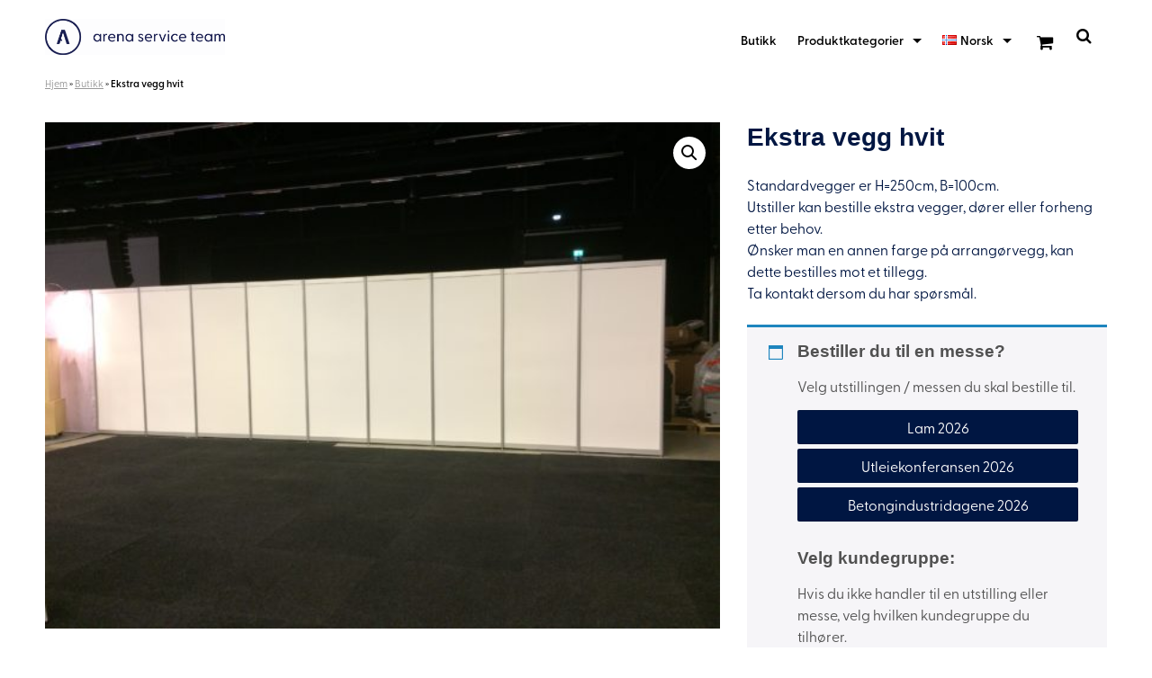

--- FILE ---
content_type: text/html; charset=UTF-8
request_url: https://www.nettbutikk-tmu.no/ast/produkt/ekstra-vegg-hvit/
body_size: 18094
content:
<!DOCTYPE html>
<html lang="nb-NO">
<head>
<meta charset="UTF-8">
<meta name="viewport" content="width=device-width, initial-scale=1">
<link rel="profile" href="http://gmpg.org/xfn/11">

<meta name='robots' content='index, follow, max-image-preview:large, max-snippet:-1, max-video-preview:-1' />
<link rel="alternate" href="https://www.nettbutikk-tmu.no/ast/produkt/ekstra-vegg-hvit/" hreflang="nb" />
<link rel="alternate" href="https://www.nettbutikk-tmu.no/ast/en/produkt/extra-wall-white/" hreflang="en" />

	<!-- This site is optimized with the Yoast SEO plugin v26.8 - https://yoast.com/product/yoast-seo-wordpress/ -->
	<title>Ekstra vegg hvit - Arena Service Team</title>
	<link rel="canonical" href="https://www.nettbutikk-tmu.no/ast/produkt/ekstra-vegg-hvit/" />
	<meta property="og:locale" content="nb_NO" />
	<meta property="og:locale:alternate" content="en_GB" />
	<meta property="og:type" content="article" />
	<meta property="og:title" content="Ekstra vegg hvit - Arena Service Team" />
	<meta property="og:description" content="Standardvegger er H=250cm, B=100cm. Utstiller kan bestille ekstra vegger, dører eller forheng etter behov. Ønsker man en annen farge på arrangørvegg, kan dette bestilles mot et tillegg. Ta kontakt dersom du har spørsmål." />
	<meta property="og:url" content="https://www.nettbutikk-tmu.no/ast/produkt/ekstra-vegg-hvit/" />
	<meta property="og:site_name" content="Arena Service Team" />
	<meta property="article:modified_time" content="2026-01-05T10:39:26+00:00" />
	<meta property="og:image" content="https://www.nettbutikk-tmu.no/ast/wp-content/uploads/sites/7/2020/04/Hvit-vegg-scaled.jpg" />
	<meta property="og:image:width" content="2560" />
	<meta property="og:image:height" content="1920" />
	<meta property="og:image:type" content="image/jpeg" />
	<meta name="twitter:card" content="summary_large_image" />
	<script type="application/ld+json" class="yoast-schema-graph">{"@context":"https://schema.org","@graph":[{"@type":"WebPage","@id":"https://www.nettbutikk-tmu.no/ast/produkt/ekstra-vegg-hvit/","url":"https://www.nettbutikk-tmu.no/ast/produkt/ekstra-vegg-hvit/","name":"Ekstra vegg hvit - Arena Service Team","isPartOf":{"@id":"https://www.nettbutikk-tmu.no/ast/#website"},"primaryImageOfPage":{"@id":"https://www.nettbutikk-tmu.no/ast/produkt/ekstra-vegg-hvit/#primaryimage"},"image":{"@id":"https://www.nettbutikk-tmu.no/ast/produkt/ekstra-vegg-hvit/#primaryimage"},"thumbnailUrl":"https://www.nettbutikk-tmu.no/ast/wp-content/uploads/sites/7/2020/04/Hvit-vegg-scaled.jpg","datePublished":"2020-04-08T07:10:00+00:00","dateModified":"2026-01-05T10:39:26+00:00","breadcrumb":{"@id":"https://www.nettbutikk-tmu.no/ast/produkt/ekstra-vegg-hvit/#breadcrumb"},"inLanguage":"nb-NO","potentialAction":[{"@type":"ReadAction","target":["https://www.nettbutikk-tmu.no/ast/produkt/ekstra-vegg-hvit/"]}]},{"@type":"ImageObject","inLanguage":"nb-NO","@id":"https://www.nettbutikk-tmu.no/ast/produkt/ekstra-vegg-hvit/#primaryimage","url":"https://www.nettbutikk-tmu.no/ast/wp-content/uploads/sites/7/2020/04/Hvit-vegg-scaled.jpg","contentUrl":"https://www.nettbutikk-tmu.no/ast/wp-content/uploads/sites/7/2020/04/Hvit-vegg-scaled.jpg","width":2560,"height":1920},{"@type":"BreadcrumbList","@id":"https://www.nettbutikk-tmu.no/ast/produkt/ekstra-vegg-hvit/#breadcrumb","itemListElement":[{"@type":"ListItem","position":1,"name":"Hjem","item":"https://www.nettbutikk-tmu.no/ast/"},{"@type":"ListItem","position":2,"name":"Butikk","item":"https://www.nettbutikk-tmu.no/ast/butikk/"},{"@type":"ListItem","position":3,"name":"Ekstra vegg hvit"}]},{"@type":"WebSite","@id":"https://www.nettbutikk-tmu.no/ast/#website","url":"https://www.nettbutikk-tmu.no/ast/","name":"Arena Service Team","description":"Messer og event","publisher":{"@id":"https://www.nettbutikk-tmu.no/ast/#organization"},"potentialAction":[{"@type":"SearchAction","target":{"@type":"EntryPoint","urlTemplate":"https://www.nettbutikk-tmu.no/ast/?s={search_term_string}"},"query-input":{"@type":"PropertyValueSpecification","valueRequired":true,"valueName":"search_term_string"}}],"inLanguage":"nb-NO"},{"@type":"Organization","@id":"https://www.nettbutikk-tmu.no/ast/#organization","name":"Arena Service Team","url":"https://www.nettbutikk-tmu.no/ast/","logo":{"@type":"ImageObject","inLanguage":"nb-NO","@id":"https://www.nettbutikk-tmu.no/ast/#/schema/logo/image/","url":"https://www.nettbutikk-tmu.no/ast/wp-content/uploads/sites/7/2025/07/cropped-AST_logo_liggende-blaa-scaled-2.png","contentUrl":"https://www.nettbutikk-tmu.no/ast/wp-content/uploads/sites/7/2025/07/cropped-AST_logo_liggende-blaa-scaled-2.png","width":2560,"height":512,"caption":"Arena Service Team"},"image":{"@id":"https://www.nettbutikk-tmu.no/ast/#/schema/logo/image/"}}]}</script>
	<!-- / Yoast SEO plugin. -->


<link rel='dns-prefetch' href='//use.typekit.net' />
<link rel="alternate" type="application/rss+xml" title="Arena Service Team &raquo; strøm" href="https://www.nettbutikk-tmu.no/ast/feed/" />
<link rel="alternate" type="application/rss+xml" title="Arena Service Team &raquo; kommentarstrøm" href="https://www.nettbutikk-tmu.no/ast/comments/feed/" />
<link rel="alternate" title="oEmbed (JSON)" type="application/json+oembed" href="https://www.nettbutikk-tmu.no/ast/wp-json/oembed/1.0/embed?url=https%3A%2F%2Fwww.nettbutikk-tmu.no%2Fast%2Fprodukt%2Fekstra-vegg-hvit%2F" />
<link rel="alternate" title="oEmbed (XML)" type="text/xml+oembed" href="https://www.nettbutikk-tmu.no/ast/wp-json/oembed/1.0/embed?url=https%3A%2F%2Fwww.nettbutikk-tmu.no%2Fast%2Fprodukt%2Fekstra-vegg-hvit%2F&#038;format=xml" />
<style id='wp-img-auto-sizes-contain-inline-css' type='text/css'>
img:is([sizes=auto i],[sizes^="auto," i]){contain-intrinsic-size:3000px 1500px}
/*# sourceURL=wp-img-auto-sizes-contain-inline-css */
</style>

<link rel='stylesheet' id='atomic-blocks-fontawesome-css' href='https://www.nettbutikk-tmu.no/ast/wp-content/plugins/atomic-blocks/dist/assets/fontawesome/css/all.min.css?ver=1698930583' type='text/css' media='all' />
<link rel='stylesheet' id='genesis-blocks-style-css-css' href='https://www.nettbutikk-tmu.no/ast/wp-content/plugins/genesis-blocks/dist/style-blocks.build.css?ver=1765971085' type='text/css' media='all' />
<style id='wp-emoji-styles-inline-css' type='text/css'>

	img.wp-smiley, img.emoji {
		display: inline !important;
		border: none !important;
		box-shadow: none !important;
		height: 1em !important;
		width: 1em !important;
		margin: 0 0.07em !important;
		vertical-align: -0.1em !important;
		background: none !important;
		padding: 0 !important;
	}
/*# sourceURL=wp-emoji-styles-inline-css */
</style>
<link rel='stylesheet' id='wp-block-library-css' href='https://www.nettbutikk-tmu.no/ast/wp-includes/css/dist/block-library/style.min.css?ver=6.9' type='text/css' media='all' />
<style id='global-styles-inline-css' type='text/css'>
:root{--wp--preset--aspect-ratio--square: 1;--wp--preset--aspect-ratio--4-3: 4/3;--wp--preset--aspect-ratio--3-4: 3/4;--wp--preset--aspect-ratio--3-2: 3/2;--wp--preset--aspect-ratio--2-3: 2/3;--wp--preset--aspect-ratio--16-9: 16/9;--wp--preset--aspect-ratio--9-16: 9/16;--wp--preset--color--black: #000000;--wp--preset--color--cyan-bluish-gray: #abb8c3;--wp--preset--color--white: #ffffff;--wp--preset--color--pale-pink: #f78da7;--wp--preset--color--vivid-red: #cf2e2e;--wp--preset--color--luminous-vivid-orange: #ff6900;--wp--preset--color--luminous-vivid-amber: #fcb900;--wp--preset--color--light-green-cyan: #7bdcb5;--wp--preset--color--vivid-green-cyan: #00d084;--wp--preset--color--pale-cyan-blue: #8ed1fc;--wp--preset--color--vivid-cyan-blue: #0693e3;--wp--preset--color--vivid-purple: #9b51e0;--wp--preset--gradient--vivid-cyan-blue-to-vivid-purple: linear-gradient(135deg,rgb(6,147,227) 0%,rgb(155,81,224) 100%);--wp--preset--gradient--light-green-cyan-to-vivid-green-cyan: linear-gradient(135deg,rgb(122,220,180) 0%,rgb(0,208,130) 100%);--wp--preset--gradient--luminous-vivid-amber-to-luminous-vivid-orange: linear-gradient(135deg,rgb(252,185,0) 0%,rgb(255,105,0) 100%);--wp--preset--gradient--luminous-vivid-orange-to-vivid-red: linear-gradient(135deg,rgb(255,105,0) 0%,rgb(207,46,46) 100%);--wp--preset--gradient--very-light-gray-to-cyan-bluish-gray: linear-gradient(135deg,rgb(238,238,238) 0%,rgb(169,184,195) 100%);--wp--preset--gradient--cool-to-warm-spectrum: linear-gradient(135deg,rgb(74,234,220) 0%,rgb(151,120,209) 20%,rgb(207,42,186) 40%,rgb(238,44,130) 60%,rgb(251,105,98) 80%,rgb(254,248,76) 100%);--wp--preset--gradient--blush-light-purple: linear-gradient(135deg,rgb(255,206,236) 0%,rgb(152,150,240) 100%);--wp--preset--gradient--blush-bordeaux: linear-gradient(135deg,rgb(254,205,165) 0%,rgb(254,45,45) 50%,rgb(107,0,62) 100%);--wp--preset--gradient--luminous-dusk: linear-gradient(135deg,rgb(255,203,112) 0%,rgb(199,81,192) 50%,rgb(65,88,208) 100%);--wp--preset--gradient--pale-ocean: linear-gradient(135deg,rgb(255,245,203) 0%,rgb(182,227,212) 50%,rgb(51,167,181) 100%);--wp--preset--gradient--electric-grass: linear-gradient(135deg,rgb(202,248,128) 0%,rgb(113,206,126) 100%);--wp--preset--gradient--midnight: linear-gradient(135deg,rgb(2,3,129) 0%,rgb(40,116,252) 100%);--wp--preset--font-size--small: 13px;--wp--preset--font-size--medium: 20px;--wp--preset--font-size--large: 36px;--wp--preset--font-size--x-large: 42px;--wp--preset--spacing--20: 0.44rem;--wp--preset--spacing--30: 0.67rem;--wp--preset--spacing--40: 1rem;--wp--preset--spacing--50: 1.5rem;--wp--preset--spacing--60: 2.25rem;--wp--preset--spacing--70: 3.38rem;--wp--preset--spacing--80: 5.06rem;--wp--preset--shadow--natural: 6px 6px 9px rgba(0, 0, 0, 0.2);--wp--preset--shadow--deep: 12px 12px 50px rgba(0, 0, 0, 0.4);--wp--preset--shadow--sharp: 6px 6px 0px rgba(0, 0, 0, 0.2);--wp--preset--shadow--outlined: 6px 6px 0px -3px rgb(255, 255, 255), 6px 6px rgb(0, 0, 0);--wp--preset--shadow--crisp: 6px 6px 0px rgb(0, 0, 0);}:where(.is-layout-flex){gap: 0.5em;}:where(.is-layout-grid){gap: 0.5em;}body .is-layout-flex{display: flex;}.is-layout-flex{flex-wrap: wrap;align-items: center;}.is-layout-flex > :is(*, div){margin: 0;}body .is-layout-grid{display: grid;}.is-layout-grid > :is(*, div){margin: 0;}:where(.wp-block-columns.is-layout-flex){gap: 2em;}:where(.wp-block-columns.is-layout-grid){gap: 2em;}:where(.wp-block-post-template.is-layout-flex){gap: 1.25em;}:where(.wp-block-post-template.is-layout-grid){gap: 1.25em;}.has-black-color{color: var(--wp--preset--color--black) !important;}.has-cyan-bluish-gray-color{color: var(--wp--preset--color--cyan-bluish-gray) !important;}.has-white-color{color: var(--wp--preset--color--white) !important;}.has-pale-pink-color{color: var(--wp--preset--color--pale-pink) !important;}.has-vivid-red-color{color: var(--wp--preset--color--vivid-red) !important;}.has-luminous-vivid-orange-color{color: var(--wp--preset--color--luminous-vivid-orange) !important;}.has-luminous-vivid-amber-color{color: var(--wp--preset--color--luminous-vivid-amber) !important;}.has-light-green-cyan-color{color: var(--wp--preset--color--light-green-cyan) !important;}.has-vivid-green-cyan-color{color: var(--wp--preset--color--vivid-green-cyan) !important;}.has-pale-cyan-blue-color{color: var(--wp--preset--color--pale-cyan-blue) !important;}.has-vivid-cyan-blue-color{color: var(--wp--preset--color--vivid-cyan-blue) !important;}.has-vivid-purple-color{color: var(--wp--preset--color--vivid-purple) !important;}.has-black-background-color{background-color: var(--wp--preset--color--black) !important;}.has-cyan-bluish-gray-background-color{background-color: var(--wp--preset--color--cyan-bluish-gray) !important;}.has-white-background-color{background-color: var(--wp--preset--color--white) !important;}.has-pale-pink-background-color{background-color: var(--wp--preset--color--pale-pink) !important;}.has-vivid-red-background-color{background-color: var(--wp--preset--color--vivid-red) !important;}.has-luminous-vivid-orange-background-color{background-color: var(--wp--preset--color--luminous-vivid-orange) !important;}.has-luminous-vivid-amber-background-color{background-color: var(--wp--preset--color--luminous-vivid-amber) !important;}.has-light-green-cyan-background-color{background-color: var(--wp--preset--color--light-green-cyan) !important;}.has-vivid-green-cyan-background-color{background-color: var(--wp--preset--color--vivid-green-cyan) !important;}.has-pale-cyan-blue-background-color{background-color: var(--wp--preset--color--pale-cyan-blue) !important;}.has-vivid-cyan-blue-background-color{background-color: var(--wp--preset--color--vivid-cyan-blue) !important;}.has-vivid-purple-background-color{background-color: var(--wp--preset--color--vivid-purple) !important;}.has-black-border-color{border-color: var(--wp--preset--color--black) !important;}.has-cyan-bluish-gray-border-color{border-color: var(--wp--preset--color--cyan-bluish-gray) !important;}.has-white-border-color{border-color: var(--wp--preset--color--white) !important;}.has-pale-pink-border-color{border-color: var(--wp--preset--color--pale-pink) !important;}.has-vivid-red-border-color{border-color: var(--wp--preset--color--vivid-red) !important;}.has-luminous-vivid-orange-border-color{border-color: var(--wp--preset--color--luminous-vivid-orange) !important;}.has-luminous-vivid-amber-border-color{border-color: var(--wp--preset--color--luminous-vivid-amber) !important;}.has-light-green-cyan-border-color{border-color: var(--wp--preset--color--light-green-cyan) !important;}.has-vivid-green-cyan-border-color{border-color: var(--wp--preset--color--vivid-green-cyan) !important;}.has-pale-cyan-blue-border-color{border-color: var(--wp--preset--color--pale-cyan-blue) !important;}.has-vivid-cyan-blue-border-color{border-color: var(--wp--preset--color--vivid-cyan-blue) !important;}.has-vivid-purple-border-color{border-color: var(--wp--preset--color--vivid-purple) !important;}.has-vivid-cyan-blue-to-vivid-purple-gradient-background{background: var(--wp--preset--gradient--vivid-cyan-blue-to-vivid-purple) !important;}.has-light-green-cyan-to-vivid-green-cyan-gradient-background{background: var(--wp--preset--gradient--light-green-cyan-to-vivid-green-cyan) !important;}.has-luminous-vivid-amber-to-luminous-vivid-orange-gradient-background{background: var(--wp--preset--gradient--luminous-vivid-amber-to-luminous-vivid-orange) !important;}.has-luminous-vivid-orange-to-vivid-red-gradient-background{background: var(--wp--preset--gradient--luminous-vivid-orange-to-vivid-red) !important;}.has-very-light-gray-to-cyan-bluish-gray-gradient-background{background: var(--wp--preset--gradient--very-light-gray-to-cyan-bluish-gray) !important;}.has-cool-to-warm-spectrum-gradient-background{background: var(--wp--preset--gradient--cool-to-warm-spectrum) !important;}.has-blush-light-purple-gradient-background{background: var(--wp--preset--gradient--blush-light-purple) !important;}.has-blush-bordeaux-gradient-background{background: var(--wp--preset--gradient--blush-bordeaux) !important;}.has-luminous-dusk-gradient-background{background: var(--wp--preset--gradient--luminous-dusk) !important;}.has-pale-ocean-gradient-background{background: var(--wp--preset--gradient--pale-ocean) !important;}.has-electric-grass-gradient-background{background: var(--wp--preset--gradient--electric-grass) !important;}.has-midnight-gradient-background{background: var(--wp--preset--gradient--midnight) !important;}.has-small-font-size{font-size: var(--wp--preset--font-size--small) !important;}.has-medium-font-size{font-size: var(--wp--preset--font-size--medium) !important;}.has-large-font-size{font-size: var(--wp--preset--font-size--large) !important;}.has-x-large-font-size{font-size: var(--wp--preset--font-size--x-large) !important;}
/*# sourceURL=global-styles-inline-css */
</style>

<style id='classic-theme-styles-inline-css' type='text/css'>
/*! This file is auto-generated */
.wp-block-button__link{color:#fff;background-color:#32373c;border-radius:9999px;box-shadow:none;text-decoration:none;padding:calc(.667em + 2px) calc(1.333em + 2px);font-size:1.125em}.wp-block-file__button{background:#32373c;color:#fff;text-decoration:none}
/*# sourceURL=/wp-includes/css/classic-themes.min.css */
</style>
<link rel='stylesheet' id='contact-form-7-css' href='https://www.nettbutikk-tmu.no/ast/wp-content/plugins/contact-form-7/includes/css/styles.css?ver=6.1.4' type='text/css' media='all' />
<link rel='stylesheet' id='photoswipe-css' href='https://www.nettbutikk-tmu.no/ast/wp-content/plugins/woocommerce/assets/css/photoswipe/photoswipe.min.css?ver=10.4.3' type='text/css' media='all' />
<link rel='stylesheet' id='photoswipe-default-skin-css' href='https://www.nettbutikk-tmu.no/ast/wp-content/plugins/woocommerce/assets/css/photoswipe/default-skin/default-skin.min.css?ver=10.4.3' type='text/css' media='all' />
<link rel='stylesheet' id='woocommerce-layout-css' href='https://www.nettbutikk-tmu.no/ast/wp-content/plugins/woocommerce/assets/css/woocommerce-layout.css?ver=10.4.3' type='text/css' media='all' />
<link rel='stylesheet' id='woocommerce-smallscreen-css' href='https://www.nettbutikk-tmu.no/ast/wp-content/plugins/woocommerce/assets/css/woocommerce-smallscreen.css?ver=10.4.3' type='text/css' media='only screen and (max-width: 768px)' />
<link rel='stylesheet' id='woocommerce-general-css' href='https://www.nettbutikk-tmu.no/ast/wp-content/plugins/woocommerce/assets/css/woocommerce.css?ver=10.4.3' type='text/css' media='all' />
<style id='woocommerce-inline-inline-css' type='text/css'>
.woocommerce form .form-row .required { visibility: visible; }
/*# sourceURL=woocommerce-inline-inline-css */
</style>
<link rel='stylesheet' id='woopack-frontend-css' href='https://www.nettbutikk-tmu.no/ast/wp-content/plugins/woopack/assets/css/frontend.css?ver=1.5.6' type='text/css' media='all' />
<link rel='stylesheet' id='custom-typekit-css-css' href='https://use.typekit.net/knh7ktj.css?ver=2.1.1' type='text/css' media='all' />
<link rel='stylesheet' id='hcflexistore-font-awesome-css' href='https://www.nettbutikk-tmu.no/ast/wp-content/themes/hcflexistore/assets/fonts/font-awesome/css/font-awesome.min.css?ver=4.7.0' type='text/css' media='all' />
<link rel='stylesheet' id='hcflexistore-style-css' href='https://www.nettbutikk-tmu.no/ast/wp-content/themes/hcflexistore/style.css?ver=2022.3.17.13.37' type='text/css' media='all' />
<style id='hcflexistore-style-inline-css' type='text/css'>
body.custom-background .mm-page {background-color: #ffffff;;}:root {--site-text-color: #001642;;}
ul.products li.product a .woocommerce-loop-product__image-wrapper::before {
					padding-bottom: 100%;
			}
/*# sourceURL=hcflexistore-style-inline-css */
</style>
<link rel='stylesheet' id='nettbutikk-tmu/main.css-css' href='https://www.nettbutikk-tmu.no/ast/wp-content/plugins/nettbutikk-tmu/dist/styles/main.css?ver=2.3.4' type='text/css' media='all' />
<link rel='stylesheet' id='pp-animate-css' href='https://www.nettbutikk-tmu.no/ast/wp-content/plugins/bbpowerpack/assets/css/animate.min.css?ver=3.5.1' type='text/css' media='all' />
<link rel='stylesheet' id='alg-wc-checkout-files-upload-ajax-css' href='https://www.nettbutikk-tmu.no/ast/wp-content/plugins/checkout-files-upload-woocommerce/includes/css/alg-wc-checkout-files-upload-ajax.css?ver=2.2.2' type='text/css' media='all' />
<script type="text/javascript" src="https://www.nettbutikk-tmu.no/ast/wp-includes/js/jquery/jquery.min.js?ver=3.7.1" id="jquery-core-js"></script>
<script type="text/javascript" src="https://www.nettbutikk-tmu.no/ast/wp-includes/js/jquery/jquery-migrate.min.js?ver=3.4.1" id="jquery-migrate-js"></script>
<script type="text/javascript" src="https://www.nettbutikk-tmu.no/ast/wp-content/plugins/woocommerce/assets/js/jquery-blockui/jquery.blockUI.min.js?ver=2.7.0-wc.10.4.3" id="wc-jquery-blockui-js" defer="defer" data-wp-strategy="defer"></script>
<script type="text/javascript" id="wc-add-to-cart-js-extra">
/* <![CDATA[ */
var wc_add_to_cart_params = {"ajax_url":"/ast/wp-admin/admin-ajax.php","wc_ajax_url":"/ast/?wc-ajax=%%endpoint%%","i18n_view_cart":"Vis handlekurv","cart_url":"https://www.nettbutikk-tmu.no/ast/handlekurv/","is_cart":"","cart_redirect_after_add":"no"};
//# sourceURL=wc-add-to-cart-js-extra
/* ]]> */
</script>
<script type="text/javascript" src="https://www.nettbutikk-tmu.no/ast/wp-content/plugins/woocommerce/assets/js/frontend/add-to-cart.min.js?ver=10.4.3" id="wc-add-to-cart-js" defer="defer" data-wp-strategy="defer"></script>
<script type="text/javascript" src="https://www.nettbutikk-tmu.no/ast/wp-content/plugins/woocommerce/assets/js/zoom/jquery.zoom.min.js?ver=1.7.21-wc.10.4.3" id="wc-zoom-js" defer="defer" data-wp-strategy="defer"></script>
<script type="text/javascript" src="https://www.nettbutikk-tmu.no/ast/wp-content/plugins/woocommerce/assets/js/flexslider/jquery.flexslider.min.js?ver=2.7.2-wc.10.4.3" id="wc-flexslider-js" defer="defer" data-wp-strategy="defer"></script>
<script type="text/javascript" src="https://www.nettbutikk-tmu.no/ast/wp-content/plugins/woocommerce/assets/js/photoswipe/photoswipe.min.js?ver=4.1.1-wc.10.4.3" id="wc-photoswipe-js" defer="defer" data-wp-strategy="defer"></script>
<script type="text/javascript" src="https://www.nettbutikk-tmu.no/ast/wp-content/plugins/woocommerce/assets/js/photoswipe/photoswipe-ui-default.min.js?ver=4.1.1-wc.10.4.3" id="wc-photoswipe-ui-default-js" defer="defer" data-wp-strategy="defer"></script>
<script type="text/javascript" id="wc-single-product-js-extra">
/* <![CDATA[ */
var wc_single_product_params = {"i18n_required_rating_text":"Vennligst velg en vurdering","i18n_rating_options":["1 av 5 stjerner","2 av 5 stjerner","3 av 5 stjerner","4 av 5 stjerner","5 av 5 stjerner"],"i18n_product_gallery_trigger_text":"Se bildegalleri i fullskjerm","review_rating_required":"yes","flexslider":{"rtl":false,"animation":"slide","smoothHeight":true,"directionNav":false,"controlNav":"thumbnails","slideshow":false,"animationSpeed":500,"animationLoop":false,"allowOneSlide":false},"zoom_enabled":"1","zoom_options":[],"photoswipe_enabled":"1","photoswipe_options":{"shareEl":false,"closeOnScroll":false,"history":false,"hideAnimationDuration":0,"showAnimationDuration":0},"flexslider_enabled":"1"};
//# sourceURL=wc-single-product-js-extra
/* ]]> */
</script>
<script type="text/javascript" src="https://www.nettbutikk-tmu.no/ast/wp-content/plugins/woocommerce/assets/js/frontend/single-product.min.js?ver=10.4.3" id="wc-single-product-js" defer="defer" data-wp-strategy="defer"></script>
<script type="text/javascript" src="https://www.nettbutikk-tmu.no/ast/wp-content/plugins/woocommerce/assets/js/js-cookie/js.cookie.min.js?ver=2.1.4-wc.10.4.3" id="wc-js-cookie-js" defer="defer" data-wp-strategy="defer"></script>
<script type="text/javascript" id="woocommerce-js-extra">
/* <![CDATA[ */
var woocommerce_params = {"ajax_url":"/ast/wp-admin/admin-ajax.php","wc_ajax_url":"/ast/?wc-ajax=%%endpoint%%","i18n_password_show":"Vis passord","i18n_password_hide":"Skjul passord"};
//# sourceURL=woocommerce-js-extra
/* ]]> */
</script>
<script type="text/javascript" src="https://www.nettbutikk-tmu.no/ast/wp-content/plugins/woocommerce/assets/js/frontend/woocommerce.min.js?ver=10.4.3" id="woocommerce-js" defer="defer" data-wp-strategy="defer"></script>
<script type="text/javascript" id="alg-wc-checkout-files-upload-ajax-js-extra">
/* <![CDATA[ */
var ajax_object = {"ajax_url":"https://www.nettbutikk-tmu.no/ast/wp-admin/admin-ajax.php"};
var alg_wc_checkout_files_upload = {"max_file_size":"5242880","max_file_size_exceeded_message":"Allowed file size exceeded (maximum 5 MB).","progress_bar_enabled":"1"};
//# sourceURL=alg-wc-checkout-files-upload-ajax-js-extra
/* ]]> */
</script>
<script type="text/javascript" src="https://www.nettbutikk-tmu.no/ast/wp-content/plugins/checkout-files-upload-woocommerce/includes/js/alg-wc-checkout-files-upload-ajax.js?ver=2.2.2" id="alg-wc-checkout-files-upload-ajax-js"></script>
<link rel="https://api.w.org/" href="https://www.nettbutikk-tmu.no/ast/wp-json/" /><link rel="alternate" title="JSON" type="application/json" href="https://www.nettbutikk-tmu.no/ast/wp-json/wp/v2/product/1101" /><link rel="EditURI" type="application/rsd+xml" title="RSD" href="https://www.nettbutikk-tmu.no/ast/xmlrpc.php?rsd" />
<meta name="generator" content="WordPress 6.9" />
<meta name="generator" content="WooCommerce 10.4.3" />
<link rel='shortlink' href='https://www.nettbutikk-tmu.no/ast/?p=1101' />
		<script>
			var bb_powerpack = {
				version: '2.40.8',
				getAjaxUrl: function() { return atob( 'aHR0cHM6Ly93d3cubmV0dGJ1dGlray10bXUubm8vYXN0L3dwLWFkbWluL2FkbWluLWFqYXgucGhw' ); },
				callback: function() {},
				mapMarkerData: {},
				post_id: '1101',
				search_term: '',
				current_page: 'https://www.nettbutikk-tmu.no/ast/ast/produkt/ekstra-vegg-hvit/',
				conditionals: {
					is_front_page: false,
					is_home: false,
					is_archive: false,
					current_post_type: '',
					is_tax: false,
										is_author: false,
					current_author: false,
					is_search: false,
									}
			};
		</script>
				<script type="text/javascript">
			var woopack_config = {"ajaxurl":"https:\/\/www.nettbutikk-tmu.no\/ast\/wp-admin\/admin-ajax.php","page":0,"current_page":"https:\/\/www.nettbutikk-tmu.no\/ast\/ast\/produkt\/ekstra-vegg-hvit\/","woo_url":"https:\/\/www.nettbutikk-tmu.no\/ast\/wp-content\/plugins\/woocommerce\/"};
		</script>
		        <style>
            .woocommerce form .form-row .woocommerce-input-wrapper .description {
                background: transparent;
                color: #000;
                display: block !important;
                padding: 0 !important;
                font-weight: 700;
                height: auto !important;
                margin: 0 !important;
            }
            .woocommerce form .form-row .woocommerce-input-wrapper .description::before {
                border-style: none;
            }
        </style>
        <meta name="theme-color" content="#222651">		<style type="text/css">
			.wpmm-header-image {
				background: url(https://www.nettbutikk-tmu.no/ast/wp-content/uploads/sites/7/2025/07/cropped-AST_logo_liggende-blaa-scaled-2.png) center center / contain no-repeat transparent;
				padding: 0 !important;
				position: absolute;
				top: 20px;
				right: 20px;
				bottom: 20px;
				left: 20px;
			}
		</style>

	<noscript><style>.woocommerce-product-gallery{ opacity: 1 !important; }</style></noscript>
	        <style>
            #order_exhibition_label_field .optional {
                display: none;
            }

            .form-row.d-none {
                display: none;
            }
        </style>
                <style>
            .pricing_type_is_unknown div.product .cart,
            .pricing_type_is_unknown .add_to_cart_button,
            .pricing_type_is_not_selected div.product .cart,
            .pricing_type_is_not_selected .add_to_cart_button {
                display: none !important;
            }

            .pricing_type_is_unknown .pricing-type-select,
            .pricing_type_is_selected .pricing-type-select {
                display: none;
            }

            .pricing_type_is_not_selected .pricing-type-select {
                display: block;
                margin-bottom: 2rem;
            }

            .theme-hcflexistore .pricing-type-select {
                margin-top: 1rem;
            }

            .pricing-type-select__button,
            .pricing-type-select .button {
                float: left !important;
                margin-right: 5px !important;
                margin-bottom: 5px !important;
            }

            .pricing-type-select__heading,
            .pricing-type-select h3 {
                margin-top: 0 !important;
                margin-bottom: 15px !important;
            }

            .pricing-type-select__p,
            .pricing-type-select p {
                margin-top: 0 !important;
                margin-bottom: 15px !important;
            }

            .pricing-type-select__clearfix {
                clear: both;
            }

            .pricing-type-select__clearfix::after {
                content: " ";
                /* Older browser do not support empty content */
                visibility: hidden;
                display: block;
                height: 0;
                clear: both;
            }

            .pricing-type-select__mb {
                margin-bottom: 25px;
            }
        </style>

        <script>
            document.addEventListener('DOMContentLoaded', function() {
                function getCookie(cname) {
                    var name = cname + "=";
                    var decodedCookie = decodeURIComponent(document.cookie);
                    var ca = decodedCookie.split(';');
                    for (var i = 0; i < ca.length; i++) {
                        var c = ca[i];
                        while (c.charAt(0) == ' ') {
                            c = c.substring(1);
                        }
                        if (c.indexOf(name) == 0) {
                            return c.substring(name.length, c.length);
                        }
                    }
                    return "";
                }

                var pricing_type_variant = getCookie("tmu_pricing_type_variant_7");
                var pricing_type_value = getCookie("tmu_pricing_type_value_7");

                // document.body.classList.add('pricing_type-' + pricing_type_variant + '-' + pricing_type_value);
                var css = '';

                // create stylesheet based on the cookie
                if (!pricing_type_variant || !pricing_type_value) {
                    css = '.pricing-type-select { display: block !important; }';
                    document.body.className = document.body.className.replace(
                        "pricing_type_is_unknown",
                        "pricing_type_is_not_selected"
                    );
                } else {
                    document.body.className = document.body.className.replace(
                        "pricing_type_is_unknown",
                        "pricing_type_is_selected"
                    );
                }

                var head = document.head || document.getElementsByTagName('head')[0];
                var style = document.createElement('style');

                head.appendChild(style);

                style.type = 'text/css';
                if (style.styleSheet) {
                    // This is required for IE8 and below.
                    style.styleSheet.cssText = css;
                } else {
                    style.appendChild(document.createTextNode(css));
                }
            });
        </script>
        <style>
            .dynamic-pricing {
                min-height: 24px;
            }

            .dynamic-pricing__customer_group_price {
                display: none;
            }

            .dynamic-pricing__exhibition_price {
                display: none;
            }
        </style>
        <script>
            document.addEventListener('DOMContentLoaded', function() {
                function getCookie(cname) {
                    var name = cname + "=";
                    var decodedCookie = decodeURIComponent(document.cookie);
                    var ca = decodedCookie.split(';');
                    for (var i = 0; i < ca.length; i++) {
                        var c = ca[i];
                        while (c.charAt(0) == ' ') {
                            c = c.substring(1);
                        }
                        if (c.indexOf(name) == 0) {
                            return c.substring(name.length, c.length);
                        }
                    }
                    return "";
                }

                var pricing_type_variant =
                    getCookie("tmu_pricing_type_variant_7");
                var pricing_type_value =
                    getCookie("tmu_pricing_type_value_7");

                // document.body.classList.add('pricing_type-' + pricing_type_variant + '-' + pricing_type_value);

                // create stylesheet based on the cookie
                var css = '.dynamic-pricing__' +
                    pricing_type_variant + '_price--' + pricing_type_value + ' { display: block !important; }';

                var head = document.head || document.getElementsByTagName('head')[0];
                var style = document.createElement('style');

                head.appendChild(style);

                style.type = 'text/css';
                if (style.styleSheet) {
                    // This is required for IE8 and below.
                    style.styleSheet.cssText = css;
                } else {
                    style.appendChild(document.createTextNode(css));
                }
            });
        </script>
        <style>
            .theme-hcflexistore.single-product .shopping-context-notice {
                max-width: 1200px;
                margin-left: auto;
                margin-right: auto;
            }
            .shopping-context-notice {
                display: none;
                align-items: center;
                margin-bottom: 1rem;
                font-weight: 600;
            }
            .shopping-context-notice__form {
                display: block;
                line-height: 1;
            }
            .shopping-context-notice__button {
                display: block;
                margin: 0;
                margin-right: 10px !important;
                background: transparent;
                border: 1px solid #e6e6e6;
                color: #111;
                position: relative;
                min-height: 32px;
                min-width: 32px;
            }
            .shopping-context-notice__button::before,
            .shopping-context-notice__button::after {
                content: "";
                display: block;
                transform-origin: 50% 50%;
                height: 2px;
                width: 18px;
                background: currentColor;
                position: absolute;
                top: 50%;
                margin-top: -1px;
                left: 50%;
                margin-left: -9px;
            }
            .shopping-context-notice__button::before {
                transform: rotate(45deg);
            }
            .shopping-context-notice__button::after {
                transform: rotate(-45deg);
            }
            .shopping-context-notice__button:hover {
                background: transparent;
                border: 1px solid #ccc;
                color: #111;
            }
            .shopping-context-notice__sr-only {
                position: absolute;
                width: 1px;
                height: 1px;
                padding: 0;
                margin: -1px;
                overflow: hidden;
                clip: rect(0,0,0,0);
                border: 0;
            }
            .pricing-type-reset-select {
                display: none !important;
            }
            .pricing-type-reset-select__button,
            .pricing-type-reset-select .button {
                float: left !important;
                margin-right: 5px;
            }
            .pricing-type-reset-select__heading,
            .pricing-type-reset-select h3 {
                margin-top: 0 !important;
                margin-bottom: 15px !important;
            }
            .pricing-type-reset-select__p,
            .pricing-type-reset-select p {
                margin-top: 0 !important;
                margin-bottom: 15px !important;
            }
        </style>
        <script>
            document.addEventListener('DOMContentLoaded', function() {
                function getCookie(cname) {
                    var name = cname + "=";
                    var decodedCookie = decodeURIComponent(document.cookie);
                    var ca = decodedCookie.split(';');
                    for(var i = 0; i <ca.length; i++) {
                        var c = ca[i];
                        while (c.charAt(0) == ' ') {
                            c = c.substring(1);
                        }
                        if (c.indexOf(name) == 0) {
                            return c.substring(name.length, c.length);
                        }
                    }
                    return "";
                }

                var pricing_type_variant
                    = getCookie("tmu_pricing_type_variant_7");
                var pricing_type_value = getCookie("tmu_pricing_type_value_7");

                // document.body.classList.add('pricing_type-' + pricing_type_variant + '-' + pricing_type_value);
                var css = '';

                // create stylesheet based on the cookie
                if (pricing_type_variant || pricing_type_value) {
                    css = '.pricing-type-reset-select { display: block !important; }';

                    css += '.d-flex-if-pricing-type-variant--' + pricing_type_variant + '--' + pricing_type_value + ' { display: flex !important; }';
                }

                if (!css) {
                    return;
                }

                var head = document.head || document.getElementsByTagName('head')[0];
                var style = document.createElement('style');

                head.appendChild(style);

                style.type = 'text/css';
                if (style.styleSheet){
                    // This is required for IE8 and below.
                    style.styleSheet.cssText = css;
                } else {
                    style.appendChild(document.createTextNode(css));
                }
            });
        </script>
        <link rel="icon" href="https://www.nettbutikk-tmu.no/ast/wp-content/uploads/sites/7/2025/07/cropped-cropped-AST_logo_liggende-blaa-scaled-2-32x32.png" sizes="32x32" />
<link rel="icon" href="https://www.nettbutikk-tmu.no/ast/wp-content/uploads/sites/7/2025/07/cropped-cropped-AST_logo_liggende-blaa-scaled-2-192x192.png" sizes="192x192" />
<link rel="apple-touch-icon" href="https://www.nettbutikk-tmu.no/ast/wp-content/uploads/sites/7/2025/07/cropped-cropped-AST_logo_liggende-blaa-scaled-2-180x180.png" />
<meta name="msapplication-TileImage" content="https://www.nettbutikk-tmu.no/ast/wp-content/uploads/sites/7/2025/07/cropped-cropped-AST_logo_liggende-blaa-scaled-2-270x270.png" />
		<style type="text/css" id="wp-custom-css">
			/* .hcflexistore-header-underline-animation .main-navigation>div>ul>li>a:hover::before, .hcflexistore-header-underline-animation .main-navigation>ul>li>a:hover::before {
border-color: #ed6b06;
opacity: 1;
transform: scale(1) translateZ(0);
}


*/

.woocommerce ul.products li.product .add_to_cart_button, ul.products li.product .button {
	width: 100%;
}

.main-navigation>div>ul>li>a, .main-navigation>ul>li>a {
	text-transform: none;
}

body {
	font-family: greycliff-cf,sans-serif;
}		</style>
		<style id="kirki-inline-styles">.main-navigation .children li,.main-navigation .sub-menu li,.site-header{background:#ffffff;}.mm-navbar,.mm-navbar_has-btns,.mm-navbars_top,.mm-panel,.mm-panel mm-panel_opened,.mm-panel_opened,.mm-panels{background:#333;}.mm-navbar a.mm-navbar__title,.mm-navbar a.mm-navbar__title:hover,div.mm-navbars_top{color:#b7b7b7;}a.mm-btn.mm-btn_next.mm-listitem__btn,a.mm-btn.mm-btn_prev.mm-navbar__btn{background-color:#333333;}.mm-btn:after,.mm-btn:before{border-color:#6b6b6b;}li.mm-listitem{color:#e0e0e0;}.main-navigation a,.site-header .site-title a{color:#000000;}.main-navigation .current-menu-ancestor > a,.main-navigation .current_page_ancestor > a,.main-navigation li.menu-item.current-menu-item > a,.main-navigation li.page_item.current_page_item > a{color:#3a60ad;}.main-navigation li:focus > a,.main-navigation li:hover > a,.site-header .site-title a:focus,.site-header .site-title a:hover{color:#3a60ad;}.menu-toggle{color:#000000;}.menu-toggle:active,.menu-toggle:focus,.menu-toggle:hover{color:#3a60ad;}.site-header .cart-contents,.site-header .site-search{color:#000000;}.site-header .cart-contents:focus,.site-header .cart-contents:hover,.site-header .site-search:focus,.site-header .site-search:hover{color:#3a60ad;}.site-header .cart-contents .bubble{background-color:#f7b38d;}.main-navigation > div > ul > li > a:hover::before,.main-navigation > ul > li > a:hover::before{border-color:#3a60ad;}.breadcrumbs-wrapper{background-color:#ffffff;color:#000000;}.entry-header{background-color:#ffffff;color:#001642;}body.single-post .post-navigation-wrapper:before, #secondary .widget-title:after{background-color:#f7b38d;}body.single-post .post-content .post-meta .post-meta-separator{color:#f7b38d;}body, input, select, textarea{color:#001642;}.site-content button,.site-content button:hover,.site-content input[type="button"],.site-content input[type="button"]:hover,.site-content input[type="reset"],.site-content input[type="reset"]:hover,.site-content input[type="submit"],.site-content input[type="submit"]:hover,.site-footer button,.site-footer button:hover,.site-footer input[type="button"],.site-footer input[type="button"]:hover,.site-footer input[type="reset"],.site-footer input[type="reset"]:hover,.site-footer input[type="submit"],.site-footer input[type="submit"]:hover{background-color:#f7b38d;border-color:#f7b38d;color:#001642;}.site-content .entry-content > a,.site-content .entry-content > p > a{color:#3a60ad;border-color:#f7b38d;}#scroll-to-top{background-color:#001642;color:#ffffff;}footer#colophon .footer-widgets-wrapper{background:#001642;color:#fff;}footer#colophon{background:#001642;color:#fff;}footer#colophon a{color:#ffffff;}footer#colophon a:focus, footer#colophon a:hover, footer#colophon a:active{color:#f7b38d;}footer#colophon .footer-widgets-wrapper a{color:#ffffff;}footer#colophon .footer-widgets-wrapper a:focus, footer#colophon .footer-widgets-wrapper a:hover, footer#colophon .footer-widgets-wrapper a:active{color:#f7b38d;}footer #footer-menu a{color:#ffffff;}footer #footer-menu a:hover,footer #footer-menu a:focus,footer #footer-menu a:active{color:#fff;}.woocommerce span.onsale{background-color:#f7b38d;}.woocommerce ul.products li.product .price, .woocommerce div.product p.price, .woocommerce div.product span.price{color:#3a60ad;}.woocommerce #respond input#submit,.woocommerce #respond input#submit.disabled,.woocommerce #respond input#submit.focus,.woocommerce #respond input#submit:disabled,.woocommerce #respond input#submit:disabled:hover,.woocommerce #respond input#submit:focus,.woocommerce #respond input#submit:hover,.woocommerce a.button,.woocommerce a.button.disabled,.woocommerce a.button.focus,.woocommerce a.button:disabled,.woocommerce a.button:disabled:hover,.woocommerce a.button:focus,.woocommerce a.button:hover,.woocommerce button.button,.woocommerce button.button.disabled,.woocommerce button.button.focus,.woocommerce button.button:disabled,.woocommerce button.button:disabled:hover,.woocommerce button.button:disabled[disabled],.woocommerce button.button:disabled[disabled]:hover,.woocommerce button.button:focus,.woocommerce button.button:hover,.woocommerce input.button,.woocommerce input.button.disabled,.woocommerce input.button.focus,.woocommerce input.button:disabled,.woocommerce input.button:disabled:hover,.woocommerce input.button:focus,.woocommerce input.button:hover{background-color:#001642;color:#fff;}.woocommerce #respond input#submit.alt,.woocommerce #respond input#submit.alt.disabled,.woocommerce #respond input#submit.alt.focus,.woocommerce #respond input#submit.alt:disabled,.woocommerce #respond input#submit.alt:focus,.woocommerce #respond input#submit.alt:hover,.woocommerce a.button.alt,.woocommerce a.button.alt.disabled,.woocommerce a.button.alt.focus,.woocommerce a.button.alt:disabled,.woocommerce a.button.alt:focus,.woocommerce a.button.alt:hover,.woocommerce button.button.alt,.woocommerce button.button.alt.disabled,.woocommerce button.button.alt.focus,.woocommerce button.button.alt:disabled,.woocommerce button.button.alt:focus,.woocommerce button.button.alt:hover,.woocommerce input.button.alt,.woocommerce input.button.alt.disabled,.woocommerce input.button.alt.focus,.woocommerce input.button.alt:disabled,.woocommerce input.button.alt:focus,.woocommerce input.button.alt:hover{background-color:#001642;color:#fff;}</style><link rel='stylesheet' id='wc-blocks-style-css' href='https://www.nettbutikk-tmu.no/ast/wp-content/plugins/woocommerce/assets/client/blocks/wc-blocks.css?ver=wc-10.4.3' type='text/css' media='all' />
</head>

<body class="wp-singular product-template-default single single-product postid-1101 wp-custom-logo wp-theme-hcflexistore theme-hcflexistore fl-builder-2-10-0-5 fl-themer-1-5-2-1-20251125200437 fl-no-js woocommerce woocommerce-page woocommerce-no-js pricing_type_is_unknown has-cart-button">
<div id="page" class="site">
	<a class="skip-link screen-reader-text" href="#content">Hopp til innhold</a>

	<header id="masthead" class="site-header wrapper" role="banner">
		<div class="page-wrapper">
			<button class="menu-toggle" aria-controls="primary-menu" aria-expanded="false">
				<i class="fa fa-bars" aria-hidden="true"></i>
				<span class="screen-reader-text">
						Skjul/vis meny					</span>
			</button>

			<div class="site-branding has-custom-logo">
				<a href="https://www.nettbutikk-tmu.no/ast/" class="custom-logo-link" rel="home"><img width="2560" height="512" src="https://www.nettbutikk-tmu.no/ast/wp-content/uploads/sites/7/2025/07/cropped-AST_logo_liggende-blaa-scaled-2.png" class="custom-logo" alt="Arena Service Team" decoding="async" srcset="https://www.nettbutikk-tmu.no/ast/wp-content/uploads/sites/7/2025/07/cropped-AST_logo_liggende-blaa-scaled-2.png 2560w, https://www.nettbutikk-tmu.no/ast/wp-content/uploads/sites/7/2025/07/cropped-AST_logo_liggende-blaa-scaled-2-300x60.png 300w, https://www.nettbutikk-tmu.no/ast/wp-content/uploads/sites/7/2025/07/cropped-AST_logo_liggende-blaa-scaled-2-1024x205.png 1024w, https://www.nettbutikk-tmu.no/ast/wp-content/uploads/sites/7/2025/07/cropped-AST_logo_liggende-blaa-scaled-2-768x154.png 768w, https://www.nettbutikk-tmu.no/ast/wp-content/uploads/sites/7/2025/07/cropped-AST_logo_liggende-blaa-scaled-2-1536x307.png 1536w, https://www.nettbutikk-tmu.no/ast/wp-content/uploads/sites/7/2025/07/cropped-AST_logo_liggende-blaa-scaled-2-2048x410.png 2048w, https://www.nettbutikk-tmu.no/ast/wp-content/uploads/sites/7/2025/07/cropped-AST_logo_liggende-blaa-scaled-2-566x113.png 566w" sizes="(max-width: 2560px) 100vw, 2560px" /></a>					<p class="site-title screen-reader-text">
						<a href="https://www.nettbutikk-tmu.no/ast/" rel="home">
							Arena Service Team						</a>
					</p>
							</div><!-- .site-branding -->

			<nav id="site-navigation" class="main-navigation" role="navigation">
				<div class="menu-meny-container"><ul id="primary-menu" class="menu"><li id="menu-item-1582" class="menu-item menu-item-type-post_type menu-item-object-page current_page_parent menu-item-1582"><a href="https://www.nettbutikk-tmu.no/ast/butikk/">Butikk</a></li>
<li id="menu-item-1583" class="menu-item menu-item-type-custom menu-item-object-custom menu-item-has-children menu-item-1583"><a href="#">Produktkategorier</a>
<ul class="sub-menu">
	<li id="menu-item-853" class="menu-item menu-item-type-taxonomy menu-item-object-product_cat menu-item-853"><a href="https://www.nettbutikk-tmu.no/ast/produktkategori/belysning-og-strom/">Belysning og strøm</a></li>
	<li id="menu-item-854" class="menu-item menu-item-type-taxonomy menu-item-object-product_cat menu-item-854"><a href="https://www.nettbutikk-tmu.no/ast/produktkategori/dekor-graphics/">Dekorprodukter/Graphics</a></li>
	<li id="menu-item-855" class="menu-item menu-item-type-taxonomy menu-item-object-product_cat menu-item-855"><a href="https://www.nettbutikk-tmu.no/ast/produktkategori/disker-skap-og-podier/">Disker, skap og podier</a></li>
	<li id="menu-item-856" class="menu-item menu-item-type-taxonomy menu-item-object-product_cat menu-item-856"><a href="https://www.nettbutikk-tmu.no/ast/produktkategori/uncategorized/">Diverse</a></li>
	<li id="menu-item-857" class="menu-item menu-item-type-taxonomy menu-item-object-product_cat menu-item-857"><a href="https://www.nettbutikk-tmu.no/ast/produktkategori/frontdragere-og-frontbord/">Frontdragere og frontbord</a></li>
	<li id="menu-item-858" class="menu-item menu-item-type-taxonomy menu-item-object-product_cat menu-item-858"><a href="https://www.nettbutikk-tmu.no/ast/produktkategori/hyller-og-heng/">Hyller og heng</a></li>
	<li id="menu-item-860" class="menu-item menu-item-type-taxonomy menu-item-object-product_cat menu-item-860"><a href="https://www.nettbutikk-tmu.no/ast/produktkategori/mobler/">Møbler</a></li>
	<li id="menu-item-861" class="menu-item menu-item-type-taxonomy menu-item-object-product_cat menu-item-861"><a href="https://www.nettbutikk-tmu.no/ast/produktkategori/telt/">Telt</a></li>
	<li id="menu-item-862" class="menu-item menu-item-type-taxonomy menu-item-object-product_cat menu-item-862"><a href="https://www.nettbutikk-tmu.no/ast/produktkategori/tepper/">Tepper</a></li>
	<li id="menu-item-863" class="menu-item menu-item-type-taxonomy menu-item-object-product_cat menu-item-863"><a href="https://www.nettbutikk-tmu.no/ast/produktkategori/tv-skjermer-monitorer/">TV Skjermer / Monitorer</a></li>
	<li id="menu-item-864" class="menu-item menu-item-type-taxonomy menu-item-object-product_cat menu-item-864"><a href="https://www.nettbutikk-tmu.no/ast/produktkategori/vaier-fra-tak/">Vaier fra tak</a></li>
	<li id="menu-item-866" class="menu-item menu-item-type-taxonomy menu-item-object-product_cat current-product-ancestor current-menu-parent current-product-parent menu-item-866"><a href="https://www.nettbutikk-tmu.no/ast/produktkategori/vegger/">Vegger</a></li>
</ul>
</li>
<li id="menu-item-852" class="pll-parent-menu-item menu-item menu-item-type-custom menu-item-object-custom menu-item-has-children menu-item-852"><a href="#pll_switcher"><img src="[data-uri]" alt="" width="16" height="11" style="width: 16px; height: 11px;" /><span style="margin-left:0.3em;">Norsk</span></a>
<ul class="sub-menu">
	<li id="menu-item-852-en" class="lang-item lang-item-21 lang-item-en lang-item-first menu-item menu-item-type-custom menu-item-object-custom menu-item-852-en"><a href="https://www.nettbutikk-tmu.no/ast/en/produkt/extra-wall-white/" hreflang="en-GB" lang="en-GB"><img src="[data-uri]" alt="" width="16" height="11" style="width: 16px; height: 11px;" /><span style="margin-left:0.3em;">English</span></a></li>
</ul>
</li>
</ul></div>			</nav><!-- #site-navigation -->

							<a class="cart-contents" href="https://www.nettbutikk-tmu.no/ast/handlekurv/" title="Vis handlekurv">
										<i class="fa fa-shopping-cart"></i>
				</a>
			
			<button class="site-search site-search-toggle">
				<i class="fa fa-search"></i>
				<span class="screen-reader-text">
					Skjul/vis søkeområde				</span>
			</button>
		</div>
	</header><!-- #masthead -->

		<div class="breadcrumbs-wrapper">
		<div class="page-wrapper">
			<span><span><a href="https://www.nettbutikk-tmu.no/ast/">Hjem</a></span> » <span><a href="https://www.nettbutikk-tmu.no/ast/butikk/">Butikk</a></span> » <span class="breadcrumb_last" aria-current="page">Ekstra vegg hvit</span></span>		</div>
	</div>
	
	<div id="search-wrapper" role="dialog">
	<button class="site-search-toggle">
		<i class="fa fa-close"></i>
		<span class="screen-reader-text">Lukk søkeområdet</span>
	</button>

	<form action="https://www.nettbutikk-tmu.no/ast/" method="get" id="site-search-form" class="search-form">
		<label class="screen-reader-text" for="site-search-form-input">
			Søkeord		</label>
		<input type="text" name="s" id="site-search-form-input" placeholder="Søkeord" autocomplete="off">
	</form>

	<div class="search-results">
		<div class="search-results-loading">
			<i class="fa fa-circle-o-notch fa-spin fa-5x fa-fw"></i>
		</div>
		<div class="search-form-reply"></div>
	</div>
</div>

	<div id="content" class="site-content">

<div class="flexistore-single-product">

<div id="primary" class="content-area"><main id="main" class="site-main" role="main">

	<div class="wrapper before-single-product-main-wrapper">
<div class="contaier-wide before-single-product-main-contaier">
<div class="woocommerce-notices-wrapper"></div></div><!-- .before-single-product-main-contaier -->
</div><!-- .before-single-product-main-wrapper -->


<div id="product-1101" class="product type-product post-1101 status-publish instock product_cat-vegger product_tag-hvit product_tag-vegg has-post-thumbnail taxable shipping-taxable purchasable product-type-simple">

<div class="wrapper single-product-main-wrapper">
<div class="contaier-wide single-product-main-contaier">
<div class="row single-product-main-row">

	<div class="woocommerce-product-gallery woocommerce-product-gallery--with-images woocommerce-product-gallery--columns-4 images" data-columns="4" style="opacity: 0; transition: opacity .25s ease-in-out;">
	<div class="woocommerce-product-gallery__wrapper">
		<div data-thumb="https://www.nettbutikk-tmu.no/ast/wp-content/uploads/sites/7/2020/04/Hvit-vegg-200x200.jpg" data-thumb-alt="Ekstra vegg hvit" data-thumb-srcset="https://www.nettbutikk-tmu.no/ast/wp-content/uploads/sites/7/2020/04/Hvit-vegg-200x200.jpg 200w, https://www.nettbutikk-tmu.no/ast/wp-content/uploads/sites/7/2020/04/Hvit-vegg-150x150.jpg 150w, https://www.nettbutikk-tmu.no/ast/wp-content/uploads/sites/7/2020/04/Hvit-vegg-275x275.jpg 275w"  data-thumb-sizes="(max-width: 200px) 100vw, 200px" class="woocommerce-product-gallery__image"><a href="https://www.nettbutikk-tmu.no/ast/wp-content/uploads/sites/7/2020/04/Hvit-vegg-scaled.jpg"><img width="566" height="425" src="https://www.nettbutikk-tmu.no/ast/wp-content/uploads/sites/7/2020/04/Hvit-vegg-566x425.jpg" class="wp-post-image" alt="Ekstra vegg hvit" data-caption="" data-src="https://www.nettbutikk-tmu.no/ast/wp-content/uploads/sites/7/2020/04/Hvit-vegg-scaled.jpg" data-large_image="https://www.nettbutikk-tmu.no/ast/wp-content/uploads/sites/7/2020/04/Hvit-vegg-scaled.jpg" data-large_image_width="2560" data-large_image_height="1920" decoding="async" srcset="https://www.nettbutikk-tmu.no/ast/wp-content/uploads/sites/7/2020/04/Hvit-vegg-566x425.jpg 566w, https://www.nettbutikk-tmu.no/ast/wp-content/uploads/sites/7/2020/04/Hvit-vegg-300x225.jpg 300w, https://www.nettbutikk-tmu.no/ast/wp-content/uploads/sites/7/2020/04/Hvit-vegg-1024x768.jpg 1024w, https://www.nettbutikk-tmu.no/ast/wp-content/uploads/sites/7/2020/04/Hvit-vegg-768x576.jpg 768w, https://www.nettbutikk-tmu.no/ast/wp-content/uploads/sites/7/2020/04/Hvit-vegg-1536x1152.jpg 1536w, https://www.nettbutikk-tmu.no/ast/wp-content/uploads/sites/7/2020/04/Hvit-vegg-2048x1536.jpg 2048w" sizes="(max-width: 566px) 100vw, 566px" /></a></div>	</div>
</div>

	<div class="summary entry-summary">
		<div class="summary-inner"><h1 class="product_title entry-title">Ekstra vegg hvit</h1><p class="price"><span class="dynamic-pricing"><span style="display: none;" class="dynamic-pricing__customer_group_price dynamic-pricing__customer_group_price--2867"><span class="woocommerce-Price-amount amount"><bdi><span class="woocommerce-Price-currencySymbol">&#107;&#114;</span>&nbsp;575,00</bdi></span></span><span style="display: none;" class="dynamic-pricing__customer_group_price dynamic-pricing__customer_group_price--2826"><span class="woocommerce-Price-amount amount"><bdi><span class="woocommerce-Price-currencySymbol">&#107;&#114;</span>&nbsp;575,00</bdi></span></span><span style="display: none;" class="dynamic-pricing__exhibition_price dynamic-pricing__exhibition_price--4930"><span class="woocommerce-Price-amount amount"><bdi><span class="woocommerce-Price-currencySymbol">&#107;&#114;</span>&nbsp;575,00</bdi></span></span><span style="display: none;" class="dynamic-pricing__exhibition_price dynamic-pricing__exhibition_price--4921"><span class="woocommerce-Price-amount amount"><bdi><span class="woocommerce-Price-currencySymbol">&#107;&#114;</span>&nbsp;575,00</bdi></span></span><span style="display: none;" class="dynamic-pricing__exhibition_price dynamic-pricing__exhibition_price--4910"><span class="woocommerce-Price-amount amount"><bdi><span class="woocommerce-Price-currencySymbol">&#107;&#114;</span>&nbsp;575,00</bdi></span></span><span style="display: none;" class="dynamic-pricing__exhibition_price dynamic-pricing__exhibition_price--3288"><span class="woocommerce-Price-amount amount"><bdi><span class="woocommerce-Price-currencySymbol">&#107;&#114;</span>&nbsp;575,00</bdi></span></span></span></p>
<div class="woocommerce-product-details__short-description">
	<p>Standardvegger er H=250cm, B=100cm.<br />
Utstiller kan bestille ekstra vegger, dører eller forheng etter behov.<br />
Ønsker man en annen farge på arrangørvegg, kan dette bestilles mot et tillegg.<br />
Ta kontakt dersom du har spørsmål.</p>
</div>

	<div class="woocommerce-info pricing-type-select fl-row-content-wrap">
            <h3>
            Bestiller du til en messe?        </h3>

        <p>
            Velg utstillingen / messen du skal bestille til.        </p>

                <div class="pricing-type-select__clearfix pricing-type-select__mb">
                            <form method="POST">
                    <input type="hidden" name="tmu_action" value="pricing-type-select" />
                    <input type="hidden" name="pricing_type_variant" value="exhibition" />
                    <input
                        type="hidden"
                        name="pricing_type_value"
                        value="4930"
                    />
                    <button type="submit" class="button alt pricing-type-button">
                        Lam 2026                    </button>
                </form>
                            <form method="POST">
                    <input type="hidden" name="tmu_action" value="pricing-type-select" />
                    <input type="hidden" name="pricing_type_variant" value="exhibition" />
                    <input
                        type="hidden"
                        name="pricing_type_value"
                        value="4921"
                    />
                    <button type="submit" class="button alt pricing-type-button">
                        Utleiekonferansen 2026                    </button>
                </form>
                            <form method="POST">
                    <input type="hidden" name="tmu_action" value="pricing-type-select" />
                    <input type="hidden" name="pricing_type_variant" value="exhibition" />
                    <input
                        type="hidden"
                        name="pricing_type_value"
                        value="4910"
                    />
                    <button type="submit" class="button alt pricing-type-button">
                        Betongindustridagene 2026                    </button>
                </form>
                    </div>
            
            <h3>
            Velg kundegruppe:        </h3>

                <p>
            Hvis du ikke handler til en utstilling eller messe, velg hvilken kundegruppe du tilhører.        </p>
        
        <div class="pricing-type-select__clearfix">
                            <form method="POST">
                    <input type="hidden" name="tmu_action" value="pricing-type-select" />
                    <input type="hidden" name="pricing_type_variant" value="customer_group" />
                    <input
                        type="hidden"
                        name="pricing_type_value"
                        value="2867"
                    />
                    <button type="submit" class="button alt pricing-type-button">
                        Event/Dagsarrangement                    </button>
                </form>
                            <form method="POST">
                    <input type="hidden" name="tmu_action" value="pricing-type-select" />
                    <input type="hidden" name="pricing_type_variant" value="customer_group" />
                    <input
                        type="hidden"
                        name="pricing_type_value"
                        value="2826"
                    />
                    <button type="submit" class="button alt pricing-type-button">
                        Privatkunde                    </button>
                </form>
                    </div>
    </div>


	<form class="cart" action="https://www.nettbutikk-tmu.no/ast/produkt/ekstra-vegg-hvit/" method="post" enctype='multipart/form-data'>
		
		<div class="quantity">
		<label class="screen-reader-text" for="quantity_69740a055d0ea">Ekstra vegg hvit antall</label>
	<input
		type="number"
				id="quantity_69740a055d0ea"
		class="input-text qty text"
		name="quantity"
		value="1"
		aria-label="Produkt antall"
				min="1"
							step="1"
			placeholder=""
			inputmode="numeric"
			autocomplete="off"
			/>
	</div>

		<button type="submit" name="add-to-cart" value="1101" class="single_add_to_cart_button button alt">Legg i handlekurv</button>

			</form>

	
</div>	</div>

</div><!-- .entry-content -->
</div><!-- .page-wrapper -->
</div><!-- .flexistore-single-product__main-content -->

	<div class="wrapper single-product-tabs-wrapper">
		<div class="contaier single-product-tabs-contaier">
	<div class="woocommerce-tabs wc-tabs-wrapper">
		<ul class="tabs wc-tabs" role="tablist">
							<li role="presentation" class="description_tab" id="tab-title-description">
					<a href="#tab-description" role="tab" aria-controls="tab-description">
						Beskrivelse					</a>
				</li>
					</ul>
					<div class="woocommerce-Tabs-panel woocommerce-Tabs-panel--description panel entry-content wc-tab" id="tab-description" role="tabpanel" aria-labelledby="tab-title-description">
				
	<h2>Beskrivelse</h2>

<p>Standardvegger er H=250cm, B=100cm.<br />
Utstiller kan bestille ekstra vegger, dører eller forheng etter behov.<br />
Ønsker man en annen farge på arrangørvegg, kan dette bestilles mot et tillegg.<br />
Ta kontakt dersom du har spørsmål.</p>
			</div>
		
			</div>

</div>
		</div><div class="wrapper single-product-meta-wrapper">
		<div class="contaier single-product-meta-contaier"><div class="product_meta">

	
	
		<span class="sku_wrapper">Produktnummer: <span class="sku">500759</span></span>

	
	<span class="posted_in">Kategori: <a href="https://www.nettbutikk-tmu.no/ast/produktkategori/vegger/" rel="tag">Vegger</a></span>
	<span class="tagged_as">Stikkord: <a href="https://www.nettbutikk-tmu.no/ast/produkt-stikkord/hvit/" rel="tag">Hvit</a>, <a href="https://www.nettbutikk-tmu.no/ast/produkt-stikkord/vegg/" rel="tag">vegg</a></span>
	
</div>
</div>
		</div><div class="wrapper single-product-related-wrapper">
		<div class="contaier-wide single-product-related-contaier">
	<section class="related products">

					<h2>Relaterte produkter</h2>
				<ul class="products columns-4">

			
					<li class="product type-product post-1125 status-publish first instock product_cat-uncategorized product_cat-vegger product_tag-forheng product_tag-grattt product_tag-inngang has-post-thumbnail taxable shipping-taxable purchasable product-type-simple">
	<a href="https://www.nettbutikk-tmu.no/ast/produkt/inngang-med-gratt-forheng/" class="woocommerce-LoopProduct-link woocommerce-loop-product__link"><span class='woocommerce-loop-product__image-wrapper woocommerce-loop-product__image-wrapper--image-crop'><img width="275" height="275" src="https://www.nettbutikk-tmu.no/ast/wp-content/uploads/sites/7/2020/04/Inngang-med-grått-forheng_front-275x275.jpg" class="attachment-woocommerce_thumbnail size-woocommerce_thumbnail" alt="Inngang med grått forheng" decoding="async" loading="lazy" srcset="https://www.nettbutikk-tmu.no/ast/wp-content/uploads/sites/7/2020/04/Inngang-med-grått-forheng_front-275x275.jpg 275w, https://www.nettbutikk-tmu.no/ast/wp-content/uploads/sites/7/2020/04/Inngang-med-grått-forheng_front-150x150.jpg 150w, https://www.nettbutikk-tmu.no/ast/wp-content/uploads/sites/7/2020/04/Inngang-med-grått-forheng_front-200x200.jpg 200w" sizes="auto, (max-width: 275px) 100vw, 275px" /></span><h2 class="woocommerce-loop-product__title">Inngang med grått forheng</h2>
	<span class="price"><span class="dynamic-pricing"><span style="display: none;" class="dynamic-pricing__customer_group_price dynamic-pricing__customer_group_price--2867"><span class="woocommerce-Price-amount amount"><bdi><span class="woocommerce-Price-currencySymbol">&#107;&#114;</span>&nbsp;820,00</bdi></span></span><span style="display: none;" class="dynamic-pricing__customer_group_price dynamic-pricing__customer_group_price--2826"><span class="woocommerce-Price-amount amount"><bdi><span class="woocommerce-Price-currencySymbol">&#107;&#114;</span>&nbsp;820,00</bdi></span></span><span style="display: none;" class="dynamic-pricing__exhibition_price dynamic-pricing__exhibition_price--4930"><span class="woocommerce-Price-amount amount"><bdi><span class="woocommerce-Price-currencySymbol">&#107;&#114;</span>&nbsp;820,00</bdi></span></span><span style="display: none;" class="dynamic-pricing__exhibition_price dynamic-pricing__exhibition_price--4921"><span class="woocommerce-Price-amount amount"><bdi><span class="woocommerce-Price-currencySymbol">&#107;&#114;</span>&nbsp;820,00</bdi></span></span><span style="display: none;" class="dynamic-pricing__exhibition_price dynamic-pricing__exhibition_price--4910"><span class="woocommerce-Price-amount amount"><bdi><span class="woocommerce-Price-currencySymbol">&#107;&#114;</span>&nbsp;820,00</bdi></span></span><span style="display: none;" class="dynamic-pricing__exhibition_price dynamic-pricing__exhibition_price--1980"><span class="woocommerce-Price-amount amount"><bdi><span class="woocommerce-Price-currencySymbol">&#107;&#114;</span>&nbsp;820,00</bdi></span></span><span style="display: none;" class="dynamic-pricing__exhibition_price dynamic-pricing__exhibition_price--1967"><span class="woocommerce-Price-amount amount"><bdi><span class="woocommerce-Price-currencySymbol">&#107;&#114;</span>&nbsp;820,00</bdi></span></span><span style="display: none;" class="dynamic-pricing__exhibition_price dynamic-pricing__exhibition_price--1958"><span class="woocommerce-Price-amount amount"><bdi><span class="woocommerce-Price-currencySymbol">&#107;&#114;</span>&nbsp;820,00</bdi></span></span><span style="display: none;" class="dynamic-pricing__exhibition_price dynamic-pricing__exhibition_price--1938"><span class="woocommerce-Price-amount amount"><bdi><span class="woocommerce-Price-currencySymbol">&#107;&#114;</span>&nbsp;820,00</bdi></span></span><span style="display: none;" class="dynamic-pricing__exhibition_price dynamic-pricing__exhibition_price--1831"><span class="woocommerce-Price-amount amount"><bdi><span class="woocommerce-Price-currencySymbol">&#107;&#114;</span>&nbsp;820,00</bdi></span></span></span></span>
</a><div class="woocommerce-LoopProduct-footer woocommerce-loop-product__footer"><a href="/ast/produkt/ekstra-vegg-hvit/?add-to-cart=1125" aria-describedby="woocommerce_loop_add_to_cart_link_describedby_1125" data-quantity="1" class="button product_type_simple add_to_cart_button ajax_add_to_cart" data-product_id="1125" data-product_sku="500112" aria-label="Legg i handlekurv: «Inngang med grått forheng»" rel="nofollow" data-success_message="«Inngang med grått forheng» ble lagt til i handlekurven" role="button">Legg i handlekurv</a>	<span id="woocommerce_loop_add_to_cart_link_describedby_1125" class="screen-reader-text">
			</span>
</div></li>

			
					<li class="product type-product post-2719 status-publish instock product_cat-vegger has-post-thumbnail taxable shipping-taxable purchasable product-type-simple">
	<a href="https://www.nettbutikk-tmu.no/ast/produkt/lys-gra-vegg/" class="woocommerce-LoopProduct-link woocommerce-loop-product__link"><span class='woocommerce-loop-product__image-wrapper woocommerce-loop-product__image-wrapper--image-crop'><img width="275" height="275" src="https://www.nettbutikk-tmu.no/ast/wp-content/uploads/sites/7/2020/04/Grå-vegger-275x275.jpg" class="attachment-woocommerce_thumbnail size-woocommerce_thumbnail" alt="Lys grå vegg" decoding="async" loading="lazy" srcset="https://www.nettbutikk-tmu.no/ast/wp-content/uploads/sites/7/2020/04/Grå-vegger-275x275.jpg 275w, https://www.nettbutikk-tmu.no/ast/wp-content/uploads/sites/7/2020/04/Grå-vegger-300x300.jpg 300w, https://www.nettbutikk-tmu.no/ast/wp-content/uploads/sites/7/2020/04/Grå-vegger-1024x1024.jpg 1024w, https://www.nettbutikk-tmu.no/ast/wp-content/uploads/sites/7/2020/04/Grå-vegger-150x150.jpg 150w, https://www.nettbutikk-tmu.no/ast/wp-content/uploads/sites/7/2020/04/Grå-vegger-768x768.jpg 768w, https://www.nettbutikk-tmu.no/ast/wp-content/uploads/sites/7/2020/04/Grå-vegger-1536x1536.jpg 1536w, https://www.nettbutikk-tmu.no/ast/wp-content/uploads/sites/7/2020/04/Grå-vegger-2048x2048.jpg 2048w, https://www.nettbutikk-tmu.no/ast/wp-content/uploads/sites/7/2020/04/Grå-vegger-566x566.jpg 566w, https://www.nettbutikk-tmu.no/ast/wp-content/uploads/sites/7/2020/04/Grå-vegger-200x200.jpg 200w" sizes="auto, (max-width: 275px) 100vw, 275px" /></span><h2 class="woocommerce-loop-product__title">Lys grå vegg</h2>
	<span class="price"><span class="dynamic-pricing"><span style="display: none;" class="dynamic-pricing__customer_group_price dynamic-pricing__customer_group_price--2867"><span class="woocommerce-Price-amount amount"><bdi><span class="woocommerce-Price-currencySymbol">&#107;&#114;</span>&nbsp;575,00</bdi></span></span><span style="display: none;" class="dynamic-pricing__customer_group_price dynamic-pricing__customer_group_price--2826"><span class="woocommerce-Price-amount amount"><bdi><span class="woocommerce-Price-currencySymbol">&#107;&#114;</span>&nbsp;575,00</bdi></span></span><span style="display: none;" class="dynamic-pricing__exhibition_price dynamic-pricing__exhibition_price--4930"><span class="woocommerce-Price-amount amount"><bdi><span class="woocommerce-Price-currencySymbol">&#107;&#114;</span>&nbsp;575,00</bdi></span></span><span style="display: none;" class="dynamic-pricing__exhibition_price dynamic-pricing__exhibition_price--4921"><span class="woocommerce-Price-amount amount"><bdi><span class="woocommerce-Price-currencySymbol">&#107;&#114;</span>&nbsp;575,00</bdi></span></span><span style="display: none;" class="dynamic-pricing__exhibition_price dynamic-pricing__exhibition_price--4910"><span class="woocommerce-Price-amount amount"><bdi><span class="woocommerce-Price-currencySymbol">&#107;&#114;</span>&nbsp;575,00</bdi></span></span><span style="display: none;" class="dynamic-pricing__exhibition_price dynamic-pricing__exhibition_price--1980"><span class="woocommerce-Price-amount amount"><bdi><span class="woocommerce-Price-currencySymbol">&#107;&#114;</span>&nbsp;575,00</bdi></span></span><span style="display: none;" class="dynamic-pricing__exhibition_price dynamic-pricing__exhibition_price--1967"><span class="woocommerce-Price-amount amount"><bdi><span class="woocommerce-Price-currencySymbol">&#107;&#114;</span>&nbsp;575,00</bdi></span></span><span style="display: none;" class="dynamic-pricing__exhibition_price dynamic-pricing__exhibition_price--1958"><span class="woocommerce-Price-amount amount"><bdi><span class="woocommerce-Price-currencySymbol">&#107;&#114;</span>&nbsp;575,00</bdi></span></span><span style="display: none;" class="dynamic-pricing__exhibition_price dynamic-pricing__exhibition_price--1938"><span class="woocommerce-Price-amount amount"><bdi><span class="woocommerce-Price-currencySymbol">&#107;&#114;</span>&nbsp;575,00</bdi></span></span><span style="display: none;" class="dynamic-pricing__exhibition_price dynamic-pricing__exhibition_price--1831"><span class="woocommerce-Price-amount amount"><bdi><span class="woocommerce-Price-currencySymbol">&#107;&#114;</span>&nbsp;575,00</bdi></span></span></span></span>
</a><div class="woocommerce-LoopProduct-footer woocommerce-loop-product__footer"><a href="/ast/produkt/ekstra-vegg-hvit/?add-to-cart=2719" aria-describedby="woocommerce_loop_add_to_cart_link_describedby_2719" data-quantity="1" class="button product_type_simple add_to_cart_button ajax_add_to_cart" data-product_id="2719" data-product_sku="500749" aria-label="Legg i handlekurv: «Lys grå vegg»" rel="nofollow" data-success_message="«Lys grå vegg» ble lagt til i handlekurven" role="button">Legg i handlekurv</a>	<span id="woocommerce_loop_add_to_cart_link_describedby_2719" class="screen-reader-text">
			</span>
</div></li>

			
					<li class="product type-product post-1120 status-publish instock product_cat-uncategorized product_cat-vegger product_tag-bakrom product_tag-forheng has-post-thumbnail taxable shipping-taxable purchasable product-type-simple">
	<a href="https://www.nettbutikk-tmu.no/ast/produkt/bakrom-med-forheng/" class="woocommerce-LoopProduct-link woocommerce-loop-product__link"><span class='woocommerce-loop-product__image-wrapper woocommerce-loop-product__image-wrapper--image-crop'><img width="275" height="275" src="https://www.nettbutikk-tmu.no/ast/wp-content/uploads/sites/7/2020/04/bakrom-1x1m-m-forheng-275x275.jpg" class="attachment-woocommerce_thumbnail size-woocommerce_thumbnail" alt="Bakrom med forheng" decoding="async" loading="lazy" srcset="https://www.nettbutikk-tmu.no/ast/wp-content/uploads/sites/7/2020/04/bakrom-1x1m-m-forheng-275x275.jpg 275w, https://www.nettbutikk-tmu.no/ast/wp-content/uploads/sites/7/2020/04/bakrom-1x1m-m-forheng-300x300.jpg 300w, https://www.nettbutikk-tmu.no/ast/wp-content/uploads/sites/7/2020/04/bakrom-1x1m-m-forheng-150x150.jpg 150w, https://www.nettbutikk-tmu.no/ast/wp-content/uploads/sites/7/2020/04/bakrom-1x1m-m-forheng-566x566.jpg 566w, https://www.nettbutikk-tmu.no/ast/wp-content/uploads/sites/7/2020/04/bakrom-1x1m-m-forheng-200x200.jpg 200w, https://www.nettbutikk-tmu.no/ast/wp-content/uploads/sites/7/2020/04/bakrom-1x1m-m-forheng.jpg 612w" sizes="auto, (max-width: 275px) 100vw, 275px" /></span><h2 class="woocommerce-loop-product__title">Bakrom med forheng</h2>
	<span class="price"><span class="dynamic-pricing"><span style="display: none;" class="dynamic-pricing__customer_group_price dynamic-pricing__customer_group_price--2867"><span class="woocommerce-Price-amount amount"><bdi><span class="woocommerce-Price-currencySymbol">&#107;&#114;</span>&nbsp;2 050,00</bdi></span></span><span style="display: none;" class="dynamic-pricing__customer_group_price dynamic-pricing__customer_group_price--2826"><span class="woocommerce-Price-amount amount"><bdi><span class="woocommerce-Price-currencySymbol">&#107;&#114;</span>&nbsp;2 050,00</bdi></span></span><span style="display: none;" class="dynamic-pricing__exhibition_price dynamic-pricing__exhibition_price--4930"><span class="woocommerce-Price-amount amount"><bdi><span class="woocommerce-Price-currencySymbol">&#107;&#114;</span>&nbsp;2 050,00</bdi></span></span><span style="display: none;" class="dynamic-pricing__exhibition_price dynamic-pricing__exhibition_price--4921"><span class="woocommerce-Price-amount amount"><bdi><span class="woocommerce-Price-currencySymbol">&#107;&#114;</span>&nbsp;2 050,00</bdi></span></span><span style="display: none;" class="dynamic-pricing__exhibition_price dynamic-pricing__exhibition_price--4910"><span class="woocommerce-Price-amount amount"><bdi><span class="woocommerce-Price-currencySymbol">&#107;&#114;</span>&nbsp;2 050,00</bdi></span></span><span style="display: none;" class="dynamic-pricing__exhibition_price dynamic-pricing__exhibition_price--1017"><span class="woocommerce-Price-amount amount"><bdi><span class="woocommerce-Price-currencySymbol">&#107;&#114;</span>&nbsp;2 050,00</bdi></span></span><span style="display: none;" class="dynamic-pricing__exhibition_price dynamic-pricing__exhibition_price--606"><span class="woocommerce-Price-amount amount"><bdi><span class="woocommerce-Price-currencySymbol">&#107;&#114;</span>&nbsp;2 050,00</bdi></span></span></span></span>
</a><div class="woocommerce-LoopProduct-footer woocommerce-loop-product__footer"><a href="/ast/produkt/ekstra-vegg-hvit/?add-to-cart=1120" aria-describedby="woocommerce_loop_add_to_cart_link_describedby_1120" data-quantity="1" class="button product_type_simple add_to_cart_button ajax_add_to_cart" data-product_id="1120" data-product_sku="500790" aria-label="Legg i handlekurv: «Bakrom med forheng»" rel="nofollow" data-success_message="«Bakrom med forheng» ble lagt til i handlekurven" role="button">Legg i handlekurv</a>	<span id="woocommerce_loop_add_to_cart_link_describedby_1120" class="screen-reader-text">
			</span>
</div></li>

			
					<li class="product type-product post-1133 status-publish last instock product_cat-hyller-og-heng product_cat-vegger product_tag-glass product_tag-hylle product_tag-shelf has-post-thumbnail taxable shipping-taxable purchasable product-type-simple">
	<a href="https://www.nettbutikk-tmu.no/ast/produkt/glass-hylle/" class="woocommerce-LoopProduct-link woocommerce-loop-product__link"><span class='woocommerce-loop-product__image-wrapper woocommerce-loop-product__image-wrapper--image-crop'><img width="275" height="275" src="https://www.nettbutikk-tmu.no/ast/wp-content/uploads/sites/7/2020/04/glasshylle_500230_290kr.jpeg-275x275.jpg" class="attachment-woocommerce_thumbnail size-woocommerce_thumbnail" alt="Glass hylle" decoding="async" loading="lazy" srcset="https://www.nettbutikk-tmu.no/ast/wp-content/uploads/sites/7/2020/04/glasshylle_500230_290kr.jpeg-275x275.jpg 275w, https://www.nettbutikk-tmu.no/ast/wp-content/uploads/sites/7/2020/04/glasshylle_500230_290kr.jpeg-300x300.jpg 300w, https://www.nettbutikk-tmu.no/ast/wp-content/uploads/sites/7/2020/04/glasshylle_500230_290kr.jpeg-150x150.jpg 150w, https://www.nettbutikk-tmu.no/ast/wp-content/uploads/sites/7/2020/04/glasshylle_500230_290kr.jpeg-768x768.jpg 768w, https://www.nettbutikk-tmu.no/ast/wp-content/uploads/sites/7/2020/04/glasshylle_500230_290kr.jpeg-566x566.jpg 566w, https://www.nettbutikk-tmu.no/ast/wp-content/uploads/sites/7/2020/04/glasshylle_500230_290kr.jpeg-200x200.jpg 200w, https://www.nettbutikk-tmu.no/ast/wp-content/uploads/sites/7/2020/04/glasshylle_500230_290kr.jpeg.jpg 1000w" sizes="auto, (max-width: 275px) 100vw, 275px" /></span><h2 class="woocommerce-loop-product__title">Glass hylle</h2>
	<span class="price"><span class="dynamic-pricing"><span style="display: none;" class="dynamic-pricing__customer_group_price dynamic-pricing__customer_group_price--2867"><span class="woocommerce-Price-amount amount"><bdi><span class="woocommerce-Price-currencySymbol">&#107;&#114;</span>&nbsp;360,00</bdi></span></span><span style="display: none;" class="dynamic-pricing__customer_group_price dynamic-pricing__customer_group_price--2826"><span class="woocommerce-Price-amount amount"><bdi><span class="woocommerce-Price-currencySymbol">&#107;&#114;</span>&nbsp;360,00</bdi></span></span><span style="display: none;" class="dynamic-pricing__exhibition_price dynamic-pricing__exhibition_price--4930"><span class="woocommerce-Price-amount amount"><bdi><span class="woocommerce-Price-currencySymbol">&#107;&#114;</span>&nbsp;360,00</bdi></span></span><span style="display: none;" class="dynamic-pricing__exhibition_price dynamic-pricing__exhibition_price--4921"><span class="woocommerce-Price-amount amount"><bdi><span class="woocommerce-Price-currencySymbol">&#107;&#114;</span>&nbsp;360,00</bdi></span></span><span style="display: none;" class="dynamic-pricing__exhibition_price dynamic-pricing__exhibition_price--4910"><span class="woocommerce-Price-amount amount"><bdi><span class="woocommerce-Price-currencySymbol">&#107;&#114;</span>&nbsp;360,00</bdi></span></span><span style="display: none;" class="dynamic-pricing__exhibition_price dynamic-pricing__exhibition_price--3522"><span class="woocommerce-Price-amount amount"><bdi><span class="woocommerce-Price-currencySymbol">&#107;&#114;</span>&nbsp;360,00</bdi></span></span><span style="display: none;" class="dynamic-pricing__exhibition_price dynamic-pricing__exhibition_price--3483"><span class="woocommerce-Price-amount amount"><bdi><span class="woocommerce-Price-currencySymbol">&#107;&#114;</span>&nbsp;360,00</bdi></span></span></span></span>
</a><div class="woocommerce-LoopProduct-footer woocommerce-loop-product__footer"><a href="/ast/produkt/ekstra-vegg-hvit/?add-to-cart=1133" aria-describedby="woocommerce_loop_add_to_cart_link_describedby_1133" data-quantity="1" class="button product_type_simple add_to_cart_button ajax_add_to_cart" data-product_id="1133" data-product_sku="500230" aria-label="Legg i handlekurv: «Glass hylle»" rel="nofollow" data-success_message="«Glass hylle» ble lagt til i handlekurven" role="button">Legg i handlekurv</a>	<span id="woocommerce_loop_add_to_cart_link_describedby_1133" class="screen-reader-text">
			</span>
</div></li>

			
		</ul>

	</section>
	</div>
		</div></div>



</main></div>
</div><!-- .flexistore-single-product -->


	</div><!-- #content -->

	<footer id="colophon" class="site-footer" role="contentinfo">
		<div class="footer-widgets-wrapper">
			<div class="footer-widgets footer-widgets-per-row-4">
				<section id="text-12" class=" widget widget_text"><div class="widget-wrapper"><h2 class="widget-title">Om</h2>			<div class="textwidget"><p>Vi håndterer alt fra mindre arrangementer, konferanser, kongresser, til større messer, og<br />
fungerer som et servicesenter for både arrangører og deltakere.</p>
</div>
		</div></section><section id="text-5" class=" widget widget_text"><div class="widget-wrapper"><h2 class="widget-title">Kontakt</h2>			<div class="textwidget"><p>T: +47 917 46 474<br />
E: post@ast.as</p>
<p>&nbsp;</p>
</div>
		</div></section><section id="text-3" class=" widget widget_text"><div class="widget-wrapper"><h2 class="widget-title">Adresse</h2>			<div class="textwidget"><p>Sandviksveien 183,<br />
1337 Sandvika</p>
</div>
		</div></section><section id="text-6" class=" widget widget_text"><div class="widget-wrapper"><h2 class="widget-title">Tidsfrister</h2>			<div class="textwidget"><p><a href="https://www.nettbutikk-tmu.no/ast/tidsfrister/">Les her for viktig informasjon vedrørende tidsfrister for bestilling.</a></p>
</div>
		</div></section>			</div>
		</div>

		<div class="site-info">
			
			<div class="copyright">
				&copy; Kopirett Arena Service Team
									<div class="menu-personvern-container"><ul id="footer-menu" class="menu"><li id="menu-item-1242" class="menu-item menu-item-type-post_type menu-item-object-page menu-item-1242"><a href="https://www.nettbutikk-tmu.no/ast/personvern/">Personvern</a></li>
</ul></div>							</div>

			
						<div class="credits">
				Utviklet og tilrettelagt av <a href="https://www.hjelseth.com/" rel="designer">Hjelseth AS</a>			</div>
			
			
		</div><!-- .site-info -->
	</footer><!-- #colophon -->
</div><!-- #page -->

<div id="scroll-to-top">
	<i class="fa fa-angle-up"></i>
</div>

<script type="speculationrules">
{"prefetch":[{"source":"document","where":{"and":[{"href_matches":"/ast/*"},{"not":{"href_matches":["/ast/wp-*.php","/ast/wp-admin/*","/ast/wp-content/uploads/sites/7/*","/ast/wp-content/*","/ast/wp-content/plugins/*","/ast/wp-content/themes/hcflexistore/*","/ast/*\\?(.+)"]}},{"not":{"selector_matches":"a[rel~=\"nofollow\"]"}},{"not":{"selector_matches":".no-prefetch, .no-prefetch a"}}]},"eagerness":"conservative"}]}
</script>
<div class="woopack-modal" style="display: none;">
    <div class="woopack-modal-overlay" style="background-image: url(https://www.nettbutikk-tmu.no/ast/wp-content/plugins/woopack/assets/images/loader.gif);"></div>
    <div class="woopack-modal-inner">
        <div class="woopack-modal-close">×</div>
        <div class="woopack-modal-content"></div>
    </div>
</div>
	<script type="text/javascript">
		function atomicBlocksShare( url, title, w, h ){
			var left = ( window.innerWidth / 2 )-( w / 2 );
			var top  = ( window.innerHeight / 2 )-( h / 2 );
			return window.open(url, title, 'toolbar=no, location=no, directories=no, status=no, menubar=no, scrollbars=no, resizable=no, copyhistory=no, width=600, height=600, top='+top+', left='+left);
		}
	</script>
		<script type="text/javascript">
		function genesisBlocksShare( url, title, w, h ){
			var left = ( window.innerWidth / 2 )-( w / 2 );
			var top  = ( window.innerHeight / 2 )-( h / 2 );
			return window.open(url, title, 'toolbar=no, location=no, directories=no, status=no, menubar=no, scrollbars=no, resizable=no, copyhistory=no, width=600, height=600, top='+top+', left='+left);
		}
	</script>
	<script type="application/ld+json">{"@context":"https://schema.org/","@type":"Product","@id":"https://www.nettbutikk-tmu.no/ast/produkt/ekstra-vegg-hvit/#product","name":"Ekstra vegg hvit","url":"https://www.nettbutikk-tmu.no/ast/produkt/ekstra-vegg-hvit/","description":"Standardvegger er H=250cm, B=100cm.\r\nUtstiller kan bestille ekstra vegger, d\u00f8rer eller forheng etter behov.\r\n\u00d8nsker man en annen farge p\u00e5 arrang\u00f8rvegg, kan dette bestilles mot et tillegg.\r\nTa kontakt dersom du har sp\u00f8rsm\u00e5l.","image":"https://www.nettbutikk-tmu.no/ast/wp-content/uploads/sites/7/2020/04/Hvit-vegg-scaled.jpg","sku":"500759","offers":[{"@type":"Offer","priceSpecification":[{"@type":"UnitPriceSpecification","price":"575.00","priceCurrency":"NOK","valueAddedTaxIncluded":false,"validThrough":"2027-12-31"}],"priceValidUntil":"2027-12-31","availability":"https://schema.org/InStock","url":"https://www.nettbutikk-tmu.no/ast/produkt/ekstra-vegg-hvit/","seller":{"@type":"Organization","name":"Arena Service Team","url":"https://www.nettbutikk-tmu.no/ast"}}]}</script>
<div id="photoswipe-fullscreen-dialog" class="pswp" tabindex="-1" role="dialog" aria-modal="true" aria-hidden="true" aria-label="Fullskjermsbilde">
	<div class="pswp__bg"></div>
	<div class="pswp__scroll-wrap">
		<div class="pswp__container">
			<div class="pswp__item"></div>
			<div class="pswp__item"></div>
			<div class="pswp__item"></div>
		</div>
		<div class="pswp__ui pswp__ui--hidden">
			<div class="pswp__top-bar">
				<div class="pswp__counter"></div>
				<button class="pswp__button pswp__button--zoom" aria-label="Zoom in/ut"></button>
				<button class="pswp__button pswp__button--fs" aria-label="Fullskjermvisning av/på"></button>
				<button class="pswp__button pswp__button--share" aria-label="Del"></button>
				<button class="pswp__button pswp__button--close" aria-label="Lukk (Esc)"></button>
				<div class="pswp__preloader">
					<div class="pswp__preloader__icn">
						<div class="pswp__preloader__cut">
							<div class="pswp__preloader__donut"></div>
						</div>
					</div>
				</div>
			</div>
			<div class="pswp__share-modal pswp__share-modal--hidden pswp__single-tap">
				<div class="pswp__share-tooltip"></div>
			</div>
			<button class="pswp__button pswp__button--arrow--left" aria-label="Forrige (venstrepil)"></button>
			<button class="pswp__button pswp__button--arrow--right" aria-label="Neste (høyrepil)"></button>
			<div class="pswp__caption">
				<div class="pswp__caption__center"></div>
			</div>
		</div>
	</div>
</div>
	<script type='text/javascript'>
		(function () {
			var c = document.body.className;
			c = c.replace(/woocommerce-no-js/, 'woocommerce-js');
			document.body.className = c;
		})();
	</script>
	<script type="text/javascript">
(function() {
				var expirationDate = new Date();
				expirationDate.setTime( expirationDate.getTime() + 31536000 * 1000 );
				document.cookie = "pll_language=nb; expires=" + expirationDate.toUTCString() + "; path=/; secure; SameSite=Lax";
			}());

</script>
<script type="text/javascript" src="https://www.nettbutikk-tmu.no/ast/wp-includes/js/dist/hooks.min.js?ver=dd5603f07f9220ed27f1" id="wp-hooks-js"></script>
<script type="text/javascript" src="https://www.nettbutikk-tmu.no/ast/wp-includes/js/dist/i18n.min.js?ver=c26c3dc7bed366793375" id="wp-i18n-js"></script>
<script type="text/javascript" id="wp-i18n-js-after">
/* <![CDATA[ */
wp.i18n.setLocaleData( { 'text direction\u0004ltr': [ 'ltr' ] } );
//# sourceURL=wp-i18n-js-after
/* ]]> */
</script>
<script type="text/javascript" src="https://www.nettbutikk-tmu.no/ast/wp-content/plugins/contact-form-7/includes/swv/js/index.js?ver=6.1.4" id="swv-js"></script>
<script type="text/javascript" id="contact-form-7-js-translations">
/* <![CDATA[ */
( function( domain, translations ) {
	var localeData = translations.locale_data[ domain ] || translations.locale_data.messages;
	localeData[""].domain = domain;
	wp.i18n.setLocaleData( localeData, domain );
} )( "contact-form-7", {"translation-revision-date":"2025-12-02 21:44:12+0000","generator":"GlotPress\/4.0.3","domain":"messages","locale_data":{"messages":{"":{"domain":"messages","plural-forms":"nplurals=2; plural=n != 1;","lang":"nb_NO"},"This contact form is placed in the wrong place.":["Dette kontaktskjemaet er plassert feil."],"Error:":["Feil:"]}},"comment":{"reference":"includes\/js\/index.js"}} );
//# sourceURL=contact-form-7-js-translations
/* ]]> */
</script>
<script type="text/javascript" id="contact-form-7-js-before">
/* <![CDATA[ */
var wpcf7 = {
    "api": {
        "root": "https:\/\/www.nettbutikk-tmu.no\/ast\/wp-json\/",
        "namespace": "contact-form-7\/v1"
    },
    "cached": 1
};
//# sourceURL=contact-form-7-js-before
/* ]]> */
</script>
<script type="text/javascript" src="https://www.nettbutikk-tmu.no/ast/wp-content/plugins/contact-form-7/includes/js/index.js?ver=6.1.4" id="contact-form-7-js"></script>
<script type="text/javascript" src="https://www.nettbutikk-tmu.no/ast/wp-content/plugins/woopack/assets/js/frontend.js?ver=1.5.6" id="woopack-frontend-js"></script>
<script type="text/javascript" src="https://www.nettbutikk-tmu.no/ast/wp-content/plugins/atomic-blocks/dist/assets/js/dismiss.js?ver=1698930583" id="atomic-blocks-dismiss-js-js"></script>
<script type="text/javascript" src="https://www.nettbutikk-tmu.no/ast/wp-content/plugins/genesis-blocks/dist/assets/js/dismiss.js?ver=1765971085" id="genesis-blocks-dismiss-js-js"></script>
<script type="text/javascript" id="hcflexistore-js-extra">
/* <![CDATA[ */
var hcflexistore = {"search":"https://www.nettbutikk-tmu.no/ast/wp-json/hcflexistore/search/","menu":{"labels":{"menu":"Meny"},"sidebar":{"add":false,"top":["\u003Ca href=\"https://www.nettbutikk-tmu.no/ast/\"\u003E\u003Ci class=\"fa fa-home\"\u003E\u003C/i\u003E","\u003Ca href=\"https://www.nettbutikk-tmu.no/ast/handlekurv/\"\u003E\u003Ci class=\"fa fa-shopping-cart\"\u003E\u003C/i\u003E"],"bottom":[]},"navbars":[{"height":3,"content":"\u003Cdiv class=\"wpmm-header-image\" /\u003E"},{"content":["prev","title"]}]}};
//# sourceURL=hcflexistore-js-extra
/* ]]> */
</script>
<script type="text/javascript" src="https://www.nettbutikk-tmu.no/ast/wp-content/themes/hcflexistore/assets/js/hcflexistore.js?ver=2022.3.17.13.37" id="hcflexistore-js"></script>
<script type="text/javascript" src="https://www.nettbutikk-tmu.no/ast/wp-content/plugins/woocommerce/assets/js/sourcebuster/sourcebuster.min.js?ver=10.4.3" id="sourcebuster-js-js"></script>
<script type="text/javascript" id="wc-order-attribution-js-extra">
/* <![CDATA[ */
var wc_order_attribution = {"params":{"lifetime":1.0e-5,"session":30,"base64":false,"ajaxurl":"https://www.nettbutikk-tmu.no/ast/wp-admin/admin-ajax.php","prefix":"wc_order_attribution_","allowTracking":true},"fields":{"source_type":"current.typ","referrer":"current_add.rf","utm_campaign":"current.cmp","utm_source":"current.src","utm_medium":"current.mdm","utm_content":"current.cnt","utm_id":"current.id","utm_term":"current.trm","utm_source_platform":"current.plt","utm_creative_format":"current.fmt","utm_marketing_tactic":"current.tct","session_entry":"current_add.ep","session_start_time":"current_add.fd","session_pages":"session.pgs","session_count":"udata.vst","user_agent":"udata.uag"}};
//# sourceURL=wc-order-attribution-js-extra
/* ]]> */
</script>
<script type="text/javascript" src="https://www.nettbutikk-tmu.no/ast/wp-content/plugins/woocommerce/assets/js/frontend/order-attribution.min.js?ver=10.4.3" id="wc-order-attribution-js"></script>
<script id="wp-emoji-settings" type="application/json">
{"baseUrl":"https://s.w.org/images/core/emoji/17.0.2/72x72/","ext":".png","svgUrl":"https://s.w.org/images/core/emoji/17.0.2/svg/","svgExt":".svg","source":{"concatemoji":"https://www.nettbutikk-tmu.no/ast/wp-includes/js/wp-emoji-release.min.js?ver=6.9"}}
</script>
<script type="module">
/* <![CDATA[ */
/*! This file is auto-generated */
const a=JSON.parse(document.getElementById("wp-emoji-settings").textContent),o=(window._wpemojiSettings=a,"wpEmojiSettingsSupports"),s=["flag","emoji"];function i(e){try{var t={supportTests:e,timestamp:(new Date).valueOf()};sessionStorage.setItem(o,JSON.stringify(t))}catch(e){}}function c(e,t,n){e.clearRect(0,0,e.canvas.width,e.canvas.height),e.fillText(t,0,0);t=new Uint32Array(e.getImageData(0,0,e.canvas.width,e.canvas.height).data);e.clearRect(0,0,e.canvas.width,e.canvas.height),e.fillText(n,0,0);const a=new Uint32Array(e.getImageData(0,0,e.canvas.width,e.canvas.height).data);return t.every((e,t)=>e===a[t])}function p(e,t){e.clearRect(0,0,e.canvas.width,e.canvas.height),e.fillText(t,0,0);var n=e.getImageData(16,16,1,1);for(let e=0;e<n.data.length;e++)if(0!==n.data[e])return!1;return!0}function u(e,t,n,a){switch(t){case"flag":return n(e,"\ud83c\udff3\ufe0f\u200d\u26a7\ufe0f","\ud83c\udff3\ufe0f\u200b\u26a7\ufe0f")?!1:!n(e,"\ud83c\udde8\ud83c\uddf6","\ud83c\udde8\u200b\ud83c\uddf6")&&!n(e,"\ud83c\udff4\udb40\udc67\udb40\udc62\udb40\udc65\udb40\udc6e\udb40\udc67\udb40\udc7f","\ud83c\udff4\u200b\udb40\udc67\u200b\udb40\udc62\u200b\udb40\udc65\u200b\udb40\udc6e\u200b\udb40\udc67\u200b\udb40\udc7f");case"emoji":return!a(e,"\ud83e\u1fac8")}return!1}function f(e,t,n,a){let r;const o=(r="undefined"!=typeof WorkerGlobalScope&&self instanceof WorkerGlobalScope?new OffscreenCanvas(300,150):document.createElement("canvas")).getContext("2d",{willReadFrequently:!0}),s=(o.textBaseline="top",o.font="600 32px Arial",{});return e.forEach(e=>{s[e]=t(o,e,n,a)}),s}function r(e){var t=document.createElement("script");t.src=e,t.defer=!0,document.head.appendChild(t)}a.supports={everything:!0,everythingExceptFlag:!0},new Promise(t=>{let n=function(){try{var e=JSON.parse(sessionStorage.getItem(o));if("object"==typeof e&&"number"==typeof e.timestamp&&(new Date).valueOf()<e.timestamp+604800&&"object"==typeof e.supportTests)return e.supportTests}catch(e){}return null}();if(!n){if("undefined"!=typeof Worker&&"undefined"!=typeof OffscreenCanvas&&"undefined"!=typeof URL&&URL.createObjectURL&&"undefined"!=typeof Blob)try{var e="postMessage("+f.toString()+"("+[JSON.stringify(s),u.toString(),c.toString(),p.toString()].join(",")+"));",a=new Blob([e],{type:"text/javascript"});const r=new Worker(URL.createObjectURL(a),{name:"wpTestEmojiSupports"});return void(r.onmessage=e=>{i(n=e.data),r.terminate(),t(n)})}catch(e){}i(n=f(s,u,c,p))}t(n)}).then(e=>{for(const n in e)a.supports[n]=e[n],a.supports.everything=a.supports.everything&&a.supports[n],"flag"!==n&&(a.supports.everythingExceptFlag=a.supports.everythingExceptFlag&&a.supports[n]);var t;a.supports.everythingExceptFlag=a.supports.everythingExceptFlag&&!a.supports.flag,a.supports.everything||((t=a.source||{}).concatemoji?r(t.concatemoji):t.wpemoji&&t.twemoji&&(r(t.twemoji),r(t.wpemoji)))});
//# sourceURL=https://www.nettbutikk-tmu.no/ast/wp-includes/js/wp-emoji-loader.min.js
/* ]]> */
</script>

</body>
</html>


<!-- Page cached by LiteSpeed Cache 7.7 on 2026-01-24 00:53:41 -->

--- FILE ---
content_type: text/css
request_url: https://www.nettbutikk-tmu.no/ast/wp-content/themes/hcflexistore/style.css?ver=2022.3.17.13.37
body_size: 22186
content:
/*
 * Theme Name: Flexible Store
 * Theme URI: https://www.hjelseth.com/
 * Author: Hjelseth Computers AS
 * Author URI: http://www.hjelseth.com
 * Description: A future-proof theme for stores and sites alike
 * Version: 2024
 * License: GNU General Public License v2 or later
 * License URI: http://www.gnu.org/licenses/gpl-2.0.html
 * Text Domain: hcflexistore
 * Domain Path: /languages

This theme, like WordPress, is licensed under the GPL.
Use it to make something cool, have fun,
    and share what you've learned with others.

Flexible Store is based on Underscores http://underscores.me/,
    (C) 2012-2016 Automattic, Inc.
Underscores is distributed under the terms of the GNU GPL v2 or later.

Normalizing styles have been helped along thanks to the fine work of
Nicolas Gallagher and Jonathan Neal http://necolas.github.com/normalize.css/
*/
html {
    font-family: sans-serif;
    -webkit-text-size-adjust: 100%;
    -ms-text-size-adjust: 100%
}

body {
    margin: 0
}

article,
aside,
details,
figcaption,
figure,
footer,
header,
main,
menu,
nav,
section,
summary {
    display: block
}

audio,
canvas,
progress,
video {
    display: inline-block;
    vertical-align: baseline
}

audio:not([controls]) {
    display: none;
    height: 0
}

[hidden],
template {
    display: none
}

a {
    background-color: transparent
}

a:active,
a:hover {
    outline: 0
}

abbr[title] {
    border-bottom: 1px dotted
}

b,
strong {
    font-weight: 700
}

dfn {
    font-style: italic
}

h1 {
    font-size: 2em;
    margin: .67em 0
}

mark {
    background: #ff0;
    color: #000
}

small {
    font-size: 80%
}

sub,
sup {
    font-size: 75%;
    line-height: 0;
    position: relative;
    vertical-align: baseline
}

sup {
    top: -.5em
}

sub {
    bottom: -.25em
}

img {
    border: 0
}

svg:not(:root) {
    overflow: hidden
}

figure {
    margin: 1em 40px
}

hr {
    box-sizing: content-box;
    height: 0
}

pre {
    overflow: auto
}

code,
kbd,
pre,
samp {
    font-family: monospace;
    font-size: 1em
}

button,
input,
optgroup,
select,
textarea {
    color: inherit;
    font: inherit;
    margin: 0
}

input {
    line-height: normal
}

button {
    overflow: visible
}

button,
select {
    text-transform: none
}

button,
html input[type=button],
input[type=reset],
input[type=submit] {
    -webkit-appearance: button;
    cursor: pointer
}

button[disabled],
html input[disabled] {
    cursor: default
}

button::-moz-focus-inner,
input::-moz-focus-inner {
    border: 0;
    padding: 0
}

input[type=checkbox],
input[type=radio] {
    box-sizing: border-box;
    padding: 0
}

input[type=number]::-webkit-inner-spin-button,
input[type=number]::-webkit-outer-spin-button {
    height: auto
}

input[type=search]::-webkit-search-cancel-button,
input[type=search]::-webkit-search-decoration {
    -webkit-appearance: none
}

fieldset {
    border: 1px solid silver;
    margin: 0 2px;
    padding: .35em .625em .75em
}

legend {
    border: 0;
    padding: 0
}

textarea {
    overflow: auto
}

optgroup {
    font-weight: 700
}

table {
    border-collapse: collapse;
    border-spacing: 0
}

td,
th {
    padding: 0
}

body {
    color: #666;
    font-family: -apple-system, BlinkMacSystemFont, "Segoe UI", Roboto, "Helvetica Neue", Arial, "Noto Sans", sans-serif, "Apple Color Emoji", "Segoe UI Emoji", "Segoe UI Symbol", "Noto Color Emoji";
    font-size: 16px;
    font-size: 1rem;
    line-height: 1.5
}

.text-center {
    text-align: center
}

.text-right {
    text-align: right
}

.text-left {
    text-align: left
}

h1,
h2,
h3,
h4,
h5,
h6 {
    clear: both;
    font-family: -apple-system, BlinkMacSystemFont, "Segoe UI", Roboto, "Helvetica Neue", Arial, "Noto Sans", sans-serif, "Apple Color Emoji", "Segoe UI Emoji", "Segoe UI Symbol", "Noto Color Emoji";
    font-weight: 700;
    line-height: 1.2
}

p {
    margin-bottom: 1.5em
}

cite,
dfn,
em,
i {
    font-style: italic
}

blockquote {
    margin: 0 1.5em
}

address {
    margin: 0 0 1.5em
}

pre {
    background: #eee;
    font-family: "Courier 10 Pitch", Courier, monospace;
    font-size: 15px;
    font-size: .9375rem;
    line-height: 1.6;
    margin-bottom: 1.6em;
    max-width: 100%;
    overflow: auto;
    padding: 1.6em
}

code,
kbd,
tt,
var {
    font-family: Monaco, Consolas, "Andale Mono", "DejaVu Sans Mono", monospace;
    font-size: 15px;
    font-size: .9375rem
}

abbr,
acronym {
    border-bottom: 1px dotted #666;
    cursor: help
}

ins,
mark {
    background: #fff9c0;
    text-decoration: none
}

big {
    font-size: 125%
}

html {
    box-sizing: border-box
}

*,
::after,
::before {
    box-sizing: inherit
}

body {
    background: #fff
}

blockquote,
q {
    quotes: "" ""
}

blockquote::after,
blockquote::before,
q::after,
q::before {
    content: ""
}

.entry-content>a,
.entry-content>p>a {
    color: inherit;
    text-decoration: none;
    border-bottom: 2px solid #ffd200
}

.entry-content>a.unstyled-link,
.entry-content>p>a.unstyled-link {
    border: none;
    text-decoration: none
}

hr {
    background-color: #ccc;
    border: 0;
    height: 1px;
    margin-bottom: 1.5em
}

ol,
ul {
    margin: 0 0 1.5em 3em
}

ul {
    list-style: disc
}

ol {
    list-style: decimal
}

li>ol,
li>ul {
    margin-bottom: 0;
    margin-left: 1.5em
}

dt {
    font-weight: 700
}

dd {
    margin: 0 1.5em 1.5em
}

img {
    height: auto;
    max-width: 100%
}

figure {
    margin: 1em 0
}

table {
    margin: 0 0 1.5em;
    width: 100%
}

.site-content button,
.site-content input[type=button],
.site-content input[type=reset],
.site-content input[type=submit],
.site-footer button,
.site-footer input[type=button],
.site-footer input[type=reset],
.site-footer input[type=submit] {
    border: 1px solid;
    border-color: #ffd200;
    border-radius: 3px;
    background: #ffd200;
    color: #fff;
    font-size: 12px;
    font-size: .75rem;
    line-height: 1;
    padding: .6em 1em
}

.site-content button:hover,
.site-content input[type=button]:hover,
.site-content input[type=reset]:hover,
.site-content input[type=submit]:hover,
.site-footer button:hover,
.site-footer input[type=button]:hover,
.site-footer input[type=reset]:hover,
.site-footer input[type=submit]:hover {
    border-color: #333;
    color: #333;
    box-shadow: inset 100px 100px 0 0 rgba(255, 255, 255, .1), inset 0 2px 3px 2px transparent
}

.site-content button:active,
.site-content button:focus,
.site-content input[type=button]:active,
.site-content input[type=button]:focus,
.site-content input[type=reset]:active,
.site-content input[type=reset]:focus,
.site-content input[type=submit]:active,
.site-content input[type=submit]:focus,
.site-footer button:active,
.site-footer button:focus,
.site-footer input[type=button]:active,
.site-footer input[type=button]:focus,
.site-footer input[type=reset]:active,
.site-footer input[type=reset]:focus,
.site-footer input[type=submit]:active,
.site-footer input[type=submit]:focus {
    border-color: #aaa #bbb #bbb;
    color: #333
}

.select2-container--default .select2-search--dropdown .select2-search__field,
.select2-selection.select2-selection--single,
input[type=color],
input[type=date],
input[type=datetime-local],
input[type=datetime],
input[type=email],
input[type=month],
input[type=number],
input[type=password],
input[type=range],
input[type=search],
input[type=tel],
input[type=text],
input[type=time],
input[type=url],
input[type=week],
select,
textarea {
    color: #666;
    border: 1px solid #ccc;
    border-radius: 2px;
    height: calc(2.25rem + 2px);
    padding: .375rem .55rem;
    font-size: 1rem;
    font-weight: 400;
    line-height: 1.5;
    background-color: #fff;
    background-clip: padding-box
}

.select2-container--default .select2-search--dropdown .select2-search__field:focus,
.select2-selection.select2-selection--single:focus,
input:focus[type=color],
input:focus[type=date],
input:focus[type=datetime-local],
input:focus[type=datetime],
input:focus[type=email],
input:focus[type=month],
input:focus[type=number],
input:focus[type=password],
input:focus[type=range],
input:focus[type=search],
input:focus[type=tel],
input:focus[type=text],
input:focus[type=time],
input:focus[type=url],
input:focus[type=week],
select:focus,
textarea:focus {
    color: #111
}

.select2-container--default .select2-search--dropdown .select2-search__field::-ms-expand,
.select2-selection.select2-selection--single::-ms-expand,
input[type=color]::-ms-expand,
input[type=date]::-ms-expand,
input[type=datetime-local]::-ms-expand,
input[type=datetime]::-ms-expand,
input[type=email]::-ms-expand,
input[type=month]::-ms-expand,
input[type=number]::-ms-expand,
input[type=password]::-ms-expand,
input[type=range]::-ms-expand,
input[type=search]::-ms-expand,
input[type=tel]::-ms-expand,
input[type=text]::-ms-expand,
input[type=time]::-ms-expand,
input[type=url]::-ms-expand,
input[type=week]::-ms-expand,
select::-ms-expand,
textarea::-ms-expand {
    background-color: transparent;
    border: 0
}

.select2-container--default .select2-search--dropdown .select2-search__field::placeholder,
.select2-selection.select2-selection--single::placeholder,
input[type=color]::placeholder,
input[type=date]::placeholder,
input[type=datetime-local]::placeholder,
input[type=datetime]::placeholder,
input[type=email]::placeholder,
input[type=month]::placeholder,
input[type=number]::placeholder,
input[type=password]::placeholder,
input[type=range]::placeholder,
input[type=search]::placeholder,
input[type=tel]::placeholder,
input[type=text]::placeholder,
input[type=time]::placeholder,
input[type=url]::placeholder,
input[type=week]::placeholder,
select::placeholder,
textarea::placeholder {
    color: #adb5bd;
    opacity: 1
}

.select2-container--default .select2-search--dropdown .select2-search__field:disabled,
.select2-container--default .select2-search--dropdown .select2-search__field[readonly],
.select2-selection.select2-selection--single:disabled,
.select2-selection.select2-selection--single[readonly],
input:disabled[type=color],
input:disabled[type=date],
input:disabled[type=datetime-local],
input:disabled[type=datetime],
input:disabled[type=email],
input:disabled[type=month],
input:disabled[type=number],
input:disabled[type=password],
input:disabled[type=range],
input:disabled[type=search],
input:disabled[type=tel],
input:disabled[type=text],
input:disabled[type=time],
input:disabled[type=url],
input:disabled[type=week],
input[readonly][type=color],
input[readonly][type=date],
input[readonly][type=datetime-local],
input[readonly][type=datetime],
input[readonly][type=email],
input[readonly][type=month],
input[readonly][type=number],
input[readonly][type=password],
input[readonly][type=range],
input[readonly][type=search],
input[readonly][type=tel],
input[readonly][type=text],
input[readonly][type=time],
input[readonly][type=url],
input[readonly][type=week],
select:disabled,
select[readonly],
textarea:disabled,
textarea[readonly] {
    background-color: #e9ecef;
    opacity: 1
}

select:focus::-ms-value {
    color: #666;
    background-color: #fff
}

select[multiple],
select[size] {
    height: auto
}

textarea {
    height: auto;
    width: 100%
}

.select2-container--default .select2-selection--single .select2-selection__arrow {
    height: calc(2.25rem + 2px)
}

.select2-container .select2-selection--single .select2-selection__rendered {
    padding-left: 0
}

.select2-dropdown {
    border: 1px solid #e7e7e7
}

.input-group {
    position: relative;
    display: flex;
    flex-wrap: wrap;
    align-items: stretch;
    width: 100%
}

.input-group>:not(.input-group-prepend):not(.input-group-append) {
    position: relative;
    flex: 1 1 auto;
    width: 1%;
    margin-bottom: 0
}

.input-group>:not(.input-group-prepend):not(.input-group-append)+* {
    margin-left: -1px
}

.input-group-append,
.input-group-prepend {
    display: flex
}

.input-group-append .btn,
.input-group-append .button,
.input-group-append button,
.input-group-prepend .btn,
.input-group-prepend .button,
.input-group-prepend button {
    position: relative;
    z-index: 2
}

.input-group-append .btn:focus,
.input-group-append .button:focus,
.input-group-append button:focus,
.input-group-prepend .btn:focus,
.input-group-prepend .button:focus,
.input-group-prepend button:focus {
    z-index: 3
}

.input-group-prepend {
    margin-right: -1px
}

.input-group-append {
    margin-left: -1px
}

a {
    color: #333
}

a:visited {
    color: #333
}

a:active,
a:focus,
a:hover {
    color: #333
}

a:focus {
    outline: thin dotted
}

a:active,
a:hover {
    outline: 0
}

.main-navigation {
    position: absolute;
    display: block;
    right: 1.6em
}

.has-cart-button .main-navigation {
    right: 6em
}

@media (min-width:992px) {
    .main-navigation {
        bottom: 0;
        right: 40px
    }
}

.main-navigation li>ul,
.main-navigation ul {
    list-style: none;
    margin: 0;
    padding: 0;
    display: block
}

.main-navigation li {
    display: inline-block;
    position: relative
}

.main-navigation li:focus>a,
.main-navigation li:hover>a {
    color: #ffd200
}

.main-navigation a {
    display: block;
    text-decoration: none;
    color: #fff;
    transition: all .2s linear
}

.main-navigation .current-menu-ancestor>a,
.main-navigation .current-menu-item>a,
.main-navigation .current_page_ancestor>a,
.main-navigation .current_page_item>a {
    color: #ffd200
}

.main-navigation #primary-menu {
    display: none
}

@media (min-width:992px) {
    .main-navigation #primary-menu {
        display: block
    }
}

.main-navigation>div>ul>li>a,
.main-navigation>ul>li>a {
    padding: 0 10px 20px;
    position: relative;
    font-style: normal;
    font-size: 14px;
    z-index: 3;
    line-height: 30px;
    text-transform: uppercase;
    font-weight: 600
}

.main-navigation>div>ul>li.menu-item-has-children>a::after,
.main-navigation>div>ul>li.page_item_has_children>a::after,
.main-navigation>ul>li.menu-item-has-children>a::after,
.main-navigation>ul>li.page_item_has_children>a::after {
    content: "";
    display: inline-block;
    width: 0;
    height: 0;
    border-top: 5px solid currentColor;
    border-right: 5px solid transparent;
    border-left: 5px solid transparent;
    margin-left: 10px;
    padding-top: 2px
}

.main-navigation>div>ul li:focus>ul,
.main-navigation>div>ul li:hover>ul,
.main-navigation>ul li:focus>ul,
.main-navigation>ul li:hover>ul {
    opacity: 1;
    visibility: visible;
    transform: translateY(0);
    transition-property: opacity, visibility, transform;
    transition-delay: 0s, 0s, 0s;
    transition-duration: .15s, 0s, .15s;
    transition-timing-function: ease-out, ease, ease-out
}

.main-navigation .children,
.main-navigation .sub-menu {
    background: #555;
    box-shadow: 0 7px 7px rgba(0, 0, 0, .15);
    height: auto;
    position: absolute;
    top: 100%;
    opacity: 0;
    display: block;
    visibility: hidden;
    z-index: 99999;
    text-transform: initial;
    font-weight: 400;
    max-width: 220px;
    max-height: 3000px;
    overflow: visible;
    transform: translateY(-10px);
    transition-property: opacity, visibility, transform;
    transition-delay: .5s, .65s, .5s;
    transition-duration: .15s, 0s, .15s;
    transition-timing-function: ease-in, ease, ease-in
}

.main-navigation .children ul,
.main-navigation .sub-menu ul {
    left: 100%;
    top: 0
}

.main-navigation .children li,
.main-navigation .sub-menu li {
    width: 220px;
    background-color: #555;
    position: relative;
    height: auto;
    min-height: 40px
}

.main-navigation .children li a,
.main-navigation .sub-menu li a {
    width: 220px;
    line-height: 14px;
    background: 0 0;
    text-align: left;
    padding: 13px 16px;
    font-size: 13px
}

.main-navigation .children li:focus>a,
.main-navigation .children li:hover>a,
.main-navigation .sub-menu li:focus>a,
.main-navigation .sub-menu li:hover>a {
    padding-left: 25px
}

.main-navigation .children li.menu-item-has-children>a::after,
.main-navigation .children li.page_item_has_children>a::after,
.main-navigation .sub-menu li.menu-item-has-children>a::after,
.main-navigation .sub-menu li.page_item_has_children>a::after {
    content: "";
    display: block;
    width: 0;
    height: 0;
    border-top: 5px solid transparent;
    border-bottom: 5px solid transparent;
    border-left: 5px solid currentColor;
    position: absolute;
    right: 10px;
    top: 50%;
    margin-top: -2px
}

.main-navigation .children a,
.main-navigation .sub-menu a {
    width: 200px
}

.main-navigation .mobile {
    display: block
}

@media (min-width:992px) {
    .main-navigation .mobile {
        display: none
    }
}

.hcflexistore-header-underline-animation .main-navigation>div>ul>li>a::before,
.hcflexistore-header-underline-animation .main-navigation>ul>li>a::before {
    content: "";
    position: absolute;
    left: 0;
    top: 0;
    right: 0;
    bottom: 0;
    border-bottom: 3px solid;
    transform: scale(0) translateZ(0);
    transition: transform .5s ease, opacity .5s ease
}

.hcflexistore-header-underline-animation .main-navigation>div>ul>li>a:hover::before,
.hcflexistore-header-underline-animation .main-navigation>ul>li>a:hover::before {
    border-color: #ffd200;
    opacity: 1;
    transform: scale(1) translateZ(0)
}

.menu-toggle {
    display: inline-block;
    font-size: 1.5em;
    position: absolute;
    left: 0;
    bottom: .8em;
    border: none;
    background: 0 0;
    color: #fff
}

.menu-toggle:focus,
.menu-toggle:hover {
    color: #ffd200
}

@media (min-width:992px) {
    .menu-toggle {
        display: none
    }
}

.site-main .comment-navigation,
.site-main .post-navigation,
.site-main .posts-navigation {
    margin: 0 0 1.5em;
    overflow: hidden
}

.comment-navigation .nav-previous,
.post-navigation .nav-previous,
.posts-navigation .nav-previous {
    float: left;
    width: 50%
}

.comment-navigation .nav-next,
.post-navigation .nav-next,
.posts-navigation .nav-next {
    float: right;
    text-align: right;
    width: 50%
}

footer #footer-menu {
    margin: 0;
    padding: 0
}

footer #footer-menu li {
    list-style: none;
    display: inline-block
}

footer #footer-menu li::before {
    content: "- ";
    color: #fff
}

footer #footer-menu li:first-of-type::before {
    content: ""
}

.breadcrumbs-wrapper {
    background-color: #333;
    color: #999;
    padding: 5px 10px;
    font-size: .7rem
}

.breadcrumbs-wrapper a {
    color: #999
}

.breadcrumbs-wrapper .breadcrumb_last {
    font-weight: 600
}

.screen-reader-text {
    clip: rect(1px, 1px, 1px, 1px);
    position: absolute !important;
    height: 1px;
    width: 1px;
    overflow: hidden
}

.screen-reader-text:focus {
    background-color: #f1f1f1;
    border-radius: 3px;
    box-shadow: 0 0 2px 2px rgba(0, 0, 0, .6);
    clip: auto !important;
    color: #21759b;
    display: block;
    font-size: 14px;
    font-size: .875rem;
    font-weight: 700;
    height: auto;
    left: 5px;
    line-height: normal;
    padding: 15px 23px 14px;
    text-decoration: none;
    top: 5px;
    width: auto;
    z-index: 100000
}

#content[tabindex="-1"]:focus {
    outline: 0
}

.alignleft {
    display: inline;
    float: left;
    margin-right: 1.5em
}

.alignright {
    display: inline;
    float: right;
    margin-left: 1.5em
}

.aligncenter {
    clear: both;
    display: block;
    margin-left: auto;
    margin-right: auto
}

.clear::after,
.clear::before,
.comment-content::after,
.comment-content::before,
.entry-content::after,
.entry-content::before,
.site-content::after,
.site-footer::after,
.site-footer::before,
.site-header::before {
    content: "";
    display: table;
    table-layout: fixed
}

.clear::after,
.comment-content::after,
.entry-content::after,
.site-content::after,
.site-footer::after,
.site-header::after {
    clear: both
}

#search-wrapper {
    display: none;
    position: fixed;
    overflow-y: scroll;
    top: 0;
    right: 0;
    bottom: 0;
    left: 0;
    width: 100%;
    height: 100%;
    background: #333;
    opacity: .95;
    z-index: 99999
}

#search-wrapper .site-search-toggle {
    position: absolute;
    top: 0;
    right: 0;
    color: #fff;
    font-size: 2rem;
    border: none;
    background: 0 0;
    margin: .6em .7em .4em 1em;
    padding: 0
}

@media (min-width:992px) {
    #search-wrapper .site-search-toggle {
        top: 2rem
    }
}

#search-wrapper form {
    margin: 0 auto;
    width: 100%;
    max-width: 1180px;
    margin-top: 20px;
    border-bottom: 1px solid #fff
}

@media (min-width:992px) {
    #search-wrapper form {
        margin-top: 6.3rem
    }
}

#search-wrapper form input {
    border: none;
    width: 100%;
    padding: 0 10px;
    font-size: 24px;
    font-weight: 900;
    line-height: 46px;
    margin: 0;
    color: #fff;
    text-transform: uppercase;
    background: 0 0
}

@media (min-width:720px) {
    #search-wrapper form input {
        font-size: 34px
    }
}

#search-wrapper .search-results {
    margin: 0 auto;
    width: 100%;
    max-width: 1180px;
    margin-top: 50px;
    color: #fff
}

#search-wrapper .search-results .search-results-loading {
    text-align: center;
    display: none;
    width: 100%
}

#search-wrapper .search-results article {
    display: inline-block;
    width: 100%;
    margin-top: 20px
}

#search-wrapper .search-results article .no-thumbnail,
#search-wrapper .search-results article .wp-post-image {
    float: left;
    width: 15%;
    text-align: center;
    border-radius: 50%
}

#search-wrapper .search-results article .entry-header {
    float: left;
    width: 80%;
    margin-left: 5%;
    background: 0 0;
    color: #fff
}

#search-wrapper .search-results article .entry-header h2 {
    padding: 0;
    margin: 0
}

#search-wrapper .search-results article .entry-header h2 a {
    color: inherit;
    text-decoration: none
}

#search-wrapper .search-results article .entry-summary {
    float: left;
    width: 80%;
    margin-left: 5%;
    padding: 0;
    margin-top: 0
}

.home:not(.woocommerce).page-template-full-width-empty .entry-content,
.home:not(.woocommerce).page-template-full-width-empty .entry-summary,
.home:not(.woocommerce).page-template-full-width-empty .page-content,
.home:not(.woocommerce).page-template-fullwidth .entry-content,
.home:not(.woocommerce).page-template-fullwidth .entry-summary,
.home:not(.woocommerce).page-template-fullwidth .page-content {
    max-width: 100%
}

.home:not(.woocommerce) .widget:first-of-type {
    margin-bottom: 0
}

.home:not(.woocommerce) .widget .widget-title-wrapper {
    position: relative;
    display: table;
    margin: 0 auto 30px 0;
    text-align: center
}

.home:not(.woocommerce) .widget .widget-title-wrapper .before-widget-title {
    position: relative;
    display: table-cell;
    vertical-align: middle;
    height: 2px;
    width: 50%;
    border-color: #ddd
}

.home:not(.woocommerce) .widget .widget-title-wrapper .before-widget-title::before {
    content: "";
    background: linear-gradient(to left, rgba(153, 153, 153, .65) 0, rgba(153, 153, 153, 0) 100%);
    margin-top: -1px;
    border-radius: 2px;
    height: 2px;
    display: block;
    position: relative;
    width: 100%
}

.home:not(.woocommerce) .widget .widget-title-wrapper .after-widget-title {
    position: relative;
    display: table-cell;
    vertical-align: middle;
    height: 2px;
    width: 50%;
    border-color: #ddd
}

.home:not(.woocommerce) .widget .widget-title-wrapper .after-widget-title::before {
    content: "";
    background: linear-gradient(to right, rgba(153, 153, 153, .65) 0, rgba(153, 153, 153, 0) 100%);
    margin-top: -1px;
    border-radius: 2px;
    height: 2px;
    display: block;
    position: relative;
    width: 100%
}

.home:not(.woocommerce) .widget .widget-title-wrapper .widget-title {
    position: relative;
    display: inline-block;
    white-space: nowrap;
    padding: 0 50px;
    margin: 0;
    line-height: 28px;
    font-weight: 500;
    font-style: normal;
    font-size: 20px
}

#secondary .widget-title {
    text-transform: uppercase
}

#secondary .widget-title::after {
    display: inline-block;
    content: "";
    width: 15px;
    margin-left: 3px;
    height: 3px;
    background-color: #ffd200
}

.hcflexistore-recent-posts {
    margin-top: 2rem
}

.hcflexistore-recent-posts .articles {
    width: 100%;
    max-width: 1180px;
    margin: 0 auto;
    display: -ms-grid;
    display: grid;
    -ms-grid-columns: 1fr;
    grid-template-columns: repeat(1, 1fr);
    text-align: center;
    grid-gap: 2rem
}

@media (min-width:992px) {
    .hcflexistore-recent-posts .articles {
        -ms-grid-columns: 1fr 1fr 1fr 1fr;
        grid-template-columns: repeat(4, 1fr);
        align-items: center
    }

    .hcflexistore-recent-posts .articles.columns-1 {
        -ms-grid-columns: 1fr;
        grid-template-columns: repeat(1, 1fr)
    }

    .hcflexistore-recent-posts .articles.columns-2 {
        -ms-grid-columns: 1fr 1fr;
        grid-template-columns: repeat(2, 1fr)
    }

    .hcflexistore-recent-posts .articles.columns-3 {
        -ms-grid-columns: 1fr 1fr 1fr;
        grid-template-columns: repeat(3, 1fr)
    }

    .hcflexistore-recent-posts .articles.columns-4 {
        -ms-grid-columns: 1fr 1fr 1fr 1fr;
        grid-template-columns: repeat(4, 1fr)
    }

    .hcflexistore-recent-posts .articles.columns-5 {
        -ms-grid-columns: 1fr 1fr 1fr 1fr 1fr;
        grid-template-columns: repeat(5, 1fr)
    }
}

.hcflexistore-recent-posts .articles article {
    align-self: start;
    display: inline-block
}

.hcflexistore-recent-posts .articles article.row-1 {
    -ms-grid-row: 1
}

.hcflexistore-recent-posts .articles article.column-1 {
    -ms-grid-column: 1
}

.hcflexistore-recent-posts .articles article.row-2 {
    -ms-grid-row: 2
}

.hcflexistore-recent-posts .articles article.column-2 {
    -ms-grid-column: 2
}

.hcflexistore-recent-posts .articles article.row-3 {
    -ms-grid-row: 3
}

.hcflexistore-recent-posts .articles article.column-3 {
    -ms-grid-column: 3
}

.hcflexistore-recent-posts .articles article.row-4 {
    -ms-grid-row: 4
}

.hcflexistore-recent-posts .articles article.column-4 {
    -ms-grid-column: 4
}

.hcflexistore-recent-posts .articles article.row-5 {
    -ms-grid-row: 5
}

.hcflexistore-recent-posts .articles article.column-5 {
    -ms-grid-column: 5
}

.hcflexistore-recent-posts .articles article.row-6 {
    -ms-grid-row: 6
}

.hcflexistore-recent-posts .articles article.column-6 {
    -ms-grid-column: 6
}

.hcflexistore-recent-posts .articles article.row-7 {
    -ms-grid-row: 7
}

.hcflexistore-recent-posts .articles article.column-7 {
    -ms-grid-column: 7
}

.hcflexistore-recent-posts .articles article.row-8 {
    -ms-grid-row: 8
}

.hcflexistore-recent-posts .articles article.column-8 {
    -ms-grid-column: 8
}

.hcflexistore-recent-posts .articles article.row-9 {
    -ms-grid-row: 9
}

.hcflexistore-recent-posts .articles article.column-9 {
    -ms-grid-column: 9
}

.hcflexistore-recent-posts .articles article.row-10 {
    -ms-grid-row: 10
}

.hcflexistore-recent-posts .articles article.column-10 {
    -ms-grid-column: 10
}

.hcflexistore-recent-posts .articles article.row-11 {
    -ms-grid-row: 11
}

.hcflexistore-recent-posts .articles article.column-11 {
    -ms-grid-column: 11
}

.hcflexistore-recent-posts .articles article.row-12 {
    -ms-grid-row: 12
}

.hcflexistore-recent-posts .articles article.column-12 {
    -ms-grid-column: 12
}

.hcflexistore-recent-posts .articles article.row-13 {
    -ms-grid-row: 13
}

.hcflexistore-recent-posts .articles article.column-13 {
    -ms-grid-column: 13
}

.hcflexistore-recent-posts .articles article.row-14 {
    -ms-grid-row: 14
}

.hcflexistore-recent-posts .articles article.column-14 {
    -ms-grid-column: 14
}

.hcflexistore-recent-posts .articles article.row-15 {
    -ms-grid-row: 15
}

.hcflexistore-recent-posts .articles article.column-15 {
    -ms-grid-column: 15
}

.hcflexistore-recent-posts .articles article.row-16 {
    -ms-grid-row: 16
}

.hcflexistore-recent-posts .articles article.column-16 {
    -ms-grid-column: 16
}

.hcflexistore-recent-posts .articles article.row-17 {
    -ms-grid-row: 17
}

.hcflexistore-recent-posts .articles article.column-17 {
    -ms-grid-column: 17
}

.hcflexistore-recent-posts .articles article.row-18 {
    -ms-grid-row: 18
}

.hcflexistore-recent-posts .articles article.column-18 {
    -ms-grid-column: 18
}

.hcflexistore-recent-posts .articles article.row-19 {
    -ms-grid-row: 19
}

.hcflexistore-recent-posts .articles article.column-19 {
    -ms-grid-column: 19
}

.hcflexistore-recent-posts .articles article.row-20 {
    -ms-grid-row: 20
}

.hcflexistore-recent-posts .articles article.column-20 {
    -ms-grid-column: 20
}

.hcflexistore-recent-posts.is-fullwidth .articles {
    max-width: 100%
}

.widget.hcflexistore-c2a {
    display: inline-block;
    width: 100%;
    background-color: #eaeaea;
    padding: 25px 10px
}

.widget.hcflexistore-c2a .hcflexistore-call-to-action {
    margin: 0 auto;
    width: 100%;
    max-width: 1180px;
    display: flex;
    flex-flow: row wrap;
    justify-content: space-between
}

.widget.hcflexistore-c2a .hcflexistore-call-to-action .call-to-action {
    display: inline-block;
    background-color: #ffd200;
    color: #333;
    border-radius: 5px;
    padding: 15px;
    cursor: pointer;
    text-decoration: none;
    min-width: 100%;
    margin: 25px .5%;
    flex-grow: 1
}

@media (min-width:720px) {
    .widget.hcflexistore-c2a .hcflexistore-call-to-action .call-to-action {
        min-width: 49%
    }
}

@media (min-width:992px) {
    .widget.hcflexistore-c2a .hcflexistore-call-to-action .call-to-action {
        min-width: 24%
    }
}

.widget.hcflexistore-c2a .hcflexistore-call-to-action .call-to-action:focus,
.widget.hcflexistore-c2a .hcflexistore-call-to-action .call-to-action:hover {
    background-color: #565656;
    color: #fff
}

.widget.hcflexistore-c2a .hcflexistore-call-to-action .call-to-action .inner {
    padding-left: 15px;
    padding-right: 15px
}

.widget.hcflexistore-c2a .hcflexistore-call-to-action .call-to-action .inner h3 {
    font-weight: 700;
    font-size: 20px;
    font-style: normal;
    font-family: -apple-system, BlinkMacSystemFont, "Segoe UI", Roboto, "Helvetica Neue", Arial, "Noto Sans", sans-serif, "Apple Color Emoji", "Segoe UI Emoji", "Segoe UI Symbol", "Noto Color Emoji";
    line-height: 28px
}

.widget.hcflexistore-c2a .hcflexistore-call-to-action .call-to-action .inner span {
    font-size: 14px;
    font-style: normal;
    font-weight: 400;
    font-family: -apple-system, BlinkMacSystemFont, "Segoe UI", Roboto, "Helvetica Neue", Arial, "Noto Sans", sans-serif, "Apple Color Emoji", "Segoe UI Emoji", "Segoe UI Symbol", "Noto Color Emoji"
}

.rev_slider_wrapper {
    left: 0 !important
}

.widget ul.tp-revslider-mainul li.tp-revslider-slidesli {
    border-bottom-width: 0
}

.widget {
    margin: 0 0 1.5em
}

.widget select {
    max-width: 100%
}

:not(.front-page) .widget ol,
:not(.front-page) .widget ul,
:not(.woocommerce) .widget ol,
:not(.woocommerce) .widget ul {
    margin-left: 0;
    padding-left: 0
}

:not(.front-page) .widget li,
:not(.woocommerce) .widget li {
    list-style-type: none;
    border-bottom: 1px solid #ccc;
    padding: 7px 0
}

:not(.front-page) .widget li a,
:not(.woocommerce) .widget li a {
    border: none;
    display: inline-block
}

body {
    min-height: 100vh
}

body .site {
    min-height: 100vh;
    display: flex;
    flex-direction: column
}

body .site>* {
    flex-grow: 0;
    flex-shrink: 0
}

body .site .site-content {
    flex-grow: 1;
    flex-shrink: 1
}

body.admin-bar {
    min-height: calc(100vh - 32px)
}

body.admin-bar .site {
    min-height: calc(100vh - 32px)
}

.page-template-full-width-empty .entry-content,
.page-template-full-width-empty .entry-summary,
.page-template-full-width-empty .page-content {
    margin: 0 0 1.5em;
    padding: 0
}

@media (min-width:1200px) {

    .page-template-full-width-empty .entry-content,
    .page-template-full-width-empty .entry-summary,
    .page-template-full-width-empty .page-content {
        padding: 0
    }
}

.page-template-fullwidth #primary article .entry-header {
    background-size: cover;
    background-repeat: no-repeat;
    background-position: center center;
    position: relative
}

.page-template-fullwidth #primary article .entry-header .title-wrapper {
    position: absolute;
    left: 0;
    right: 0;
    bottom: 0;
    color: #fff;
    background: url(assets/images/shader-background.png) transparent repeat-x;
    height: 321px
}

.page-template-fullwidth #primary article .entry-header .title-wrapper .entry-title {
    bottom: 20px;
    position: absolute;
    padding: 0
}

.page-template-fullwidth #primary article img.wp-post-image {
    width: 100%
}

.page-template-sidebar-left #primary article img.wp-post-image {
    width: 100%
}

.page-template-sidebar-left #primary article #secondary {
    width: 100%;
    display: inline-block;
    vertical-align: top;
    float: left;
    padding: 0 10px
}

@media (min-width:992px) {
    .page-template-sidebar-left #primary article #secondary {
        width: 25%;
        padding: 0
    }
}

.page-template-sidebar-left #primary article .entry-content {
    width: 100%;
    display: inline-block;
    vertical-align: top;
    float: right
}

@media (min-width:992px) {
    .page-template-sidebar-left #primary article .entry-content {
        width: 70%
    }
}

.page-template-sidebar-right #primary article img.wp-post-image {
    width: 100%
}

.page-template-sidebar-right #primary article #secondary {
    width: 100%;
    display: inline-block;
    vertical-align: top;
    float: right;
    padding: 0 10px
}

@media (min-width:992px) {
    .page-template-sidebar-right #primary article #secondary {
        width: 25%;
        padding: 0
    }
}

.page-template-sidebar-right #primary article .entry-content {
    width: 100%;
    display: inline-block;
    vertical-align: top;
    float: left
}

@media (min-width:992px) {
    .page-template-sidebar-right #primary article .entry-content {
        width: 70%
    }
}

body.archive #primary,
body.blog #primary {
    width: 100%;
    display: inline-block;
    vertical-align: top;
    float: left
}

@media (min-width:720px) {

    body.archive #primary,
    body.blog #primary {
        width: 70%
    }
}

body.archive #primary .articles,
body.blog #primary .articles {
    margin: 0 10px
}

body.archive #primary article,
body.blog #primary article {
    width: 48%;
    margin: .5%;
    display: inline-block;
    vertical-align: top
}

@media (min-width:1200px) {

    body.archive #primary article,
    body.blog #primary article {
        width: 30%;
        margin: 2%
    }

    body.archive #primary article:nth-of-type(3n+1),
    body.blog #primary article:nth-of-type(3n+1) {
        margin-left: 0
    }

    body.archive #primary article:nth-of-type(3n+0),
    body.blog #primary article:nth-of-type(3n+0) {
        margin-right: 0
    }
}

body.archive #primary article img.wp-post-image,
body.blog #primary article img.wp-post-image {
    width: 100%
}

body.archive #primary article .entry-header,
body.blog #primary article .entry-header {
    background: 0 0
}

body.archive #primary article .entry-header .entry-title,
body.blog #primary article .entry-header .entry-title {
    padding: 0;
    margin: 0;
    font-weight: 400
}

body.archive #primary article .entry-content,
body.blog #primary article .entry-content {
    margin-top: 0
}

body.archive #primary article .read-more,
body.blog #primary article .read-more {
    margin: 5px;
    font-weight: 600;
    text-decoration: none;
    border-bottom: 3px solid #ffd200;
    padding-bottom: 0;
    display: inline-block;
    text-transform: uppercase;
    color: #111
}

body.archive #primary .posts-navigation,
body.blog #primary .posts-navigation {
    width: 100%
}

body.archive #secondary,
body.blog #secondary {
    width: 100%;
    display: inline-block;
    vertical-align: top;
    float: right
}

@media (min-width:720px) {

    body.archive #secondary,
    body.blog #secondary {
        width: 25%
    }
}

.page-template-no-featured-image #primary {
    margin: 0 auto;
    width: 100%;
    max-width: 1180px
}

.page-template-no-featured-image #primary article {
    width: 100%;
    margin: 0 auto
}

@media (min-width:992px) {
    .page-template-no-featured-image #primary article {
        width: 75%
    }
}

.page-template-featured-image-right #primary {
    margin: 0 auto;
    width: 100%;
    max-width: 1180px
}

.page-template-featured-image-right #primary article .entry-title {
    padding: 0;
    margin: 0
}

@media (min-width:720px) {
    .page-template-featured-image-right #primary article .entry-title {
        padding: 0
    }
}

.page-template-featured-image-right #primary article .entry-content {
    width: 100%;
    float: left;
    margin-right: 5%;
    margin-top: 0
}

@media (min-width:992px) {
    .page-template-featured-image-right #primary article .entry-content {
        width: 70%;
        padding: 0
    }
}

.page-template-featured-image-right #primary #secondary {
    float: right;
    width: 100%
}

@media (min-width:992px) {
    .page-template-featured-image-right #primary #secondary {
        width: 25%
    }
}

.page-template-featured-image-right #primary #secondary .wp-post-image {
    width: 100%;
    height: auto
}

@media (min-width:992px) {
    .page-template-featured-image-right #primary #secondary .wp-post-image {
        margin-top: 4em
    }
}

.page-template-contact-page article .entry-title {
    padding-top: 20px
}

.page-template-contact-page article .entry-title::before {
    content: "\f041";
    font-family: FontAwesome, sans-serif;
    margin-right: 20px
}

@media (min-width:1200px) {
    .page-template-contact-page article .entry-title {
        text-align: center
    }
}

.page-template-contact-page article #contact-page-text-body {
    float: left;
    padding-bottom: 50px
}

@media (min-width:1200px) {
    .page-template-contact-page article #contact-page-text-body {
        width: 45%;
        margin-right: 10%
    }
}

.page-template-contact-page article .contact-form {
    float: left
}

.page-template-contact-page article .contact-form label {
    width: 100%
}

.page-template-contact-page article .contact-form input {
    width: 100%;
    border-top: none;
    border-left: none;
    border-right: none;
    padding: 10px;
    background: 0 0
}

.page-template-contact-page article .contact-form textarea {
    background: 0 0
}

.page-template-contact-page article .contact-form button,
.page-template-contact-page article .contact-form input[type=submit] {
    width: inherit;
    border-radius: 30px;
    font-size: 14px;
    padding: 0 12px;
    line-height: 28px;
    background: 0 0;
    border: 2px solid #616161;
    color: #616161;
    transition: all .2s linear 0s
}

.page-template-contact-page article .contact-form button:focus,
.page-template-contact-page article .contact-form button:hover,
.page-template-contact-page article .contact-form input[type=submit]:focus,
.page-template-contact-page article .contact-form input[type=submit]:hover {
    color: #111;
    border-color: #111
}

.page-template-contact-page article h2,
.page-template-contact-page article h3,
.page-template-contact-page article h4,
.page-template-contact-page article h5,
.page-template-contact-page article h6 {
    clear: none
}

body #page {
    word-break: break-word;
    word-wrap: break-word;
    overflow-wrap: break-word;
    hyphens: manual
}

body.no-scroll {
    overflow: hidden
}

a.mm-listitem__btn:not(.mm-listitem__text) {
    border-left-style: none
}

a.mm-listitem__text {
    padding-left: 0
}

a.mm-navbar__title {
    text-align: center;
    margin-left: 0
}

a.mm-navbar__title:hover {
    opacity: .75
}

.mm-panels>.mm-panel>.mm-listview {
    margin: 0 0 !important
}

li.mm-listitem::after {
    border-color: initial;
    opacity: .2;
    left: 0
}

div.mm-navbars_top {
    border-bottom-width: 0
}

div.mm-navbars_top::after {
    opacity: .25;
    border-bottom-width: 1px;
    border-color: initial;
    border-bottom-style: solid;
    content: "";
    display: block
}

.site-header {
    background: #555;
    display: block;
    width: 100%;
    height: 80px;
    position: relative;
    text-align: center
}

@media (min-width:992px) {
    .site-header {
        padding-left: 10px;
        padding-right: 10px
    }
}

.site-header button {
    padding: .6em 1em;
    line-height: 1
}

.site-header .site-branding {
    float: none;
    display: inline-flex;
    max-height: 80px;
    overflow: hidden;
    position: absolute;
    left: 70px;
    right: 70px;
    text-align: center;
    align-items: center;
    justify-content: center;
    height: 100%
}

@media (min-width:992px) {
    .site-header .site-branding {
        float: left;
        text-align: left;
        position: relative;
        left: 0;
        right: 0
    }
}

.site-header .site-branding a {
    display: block
}

.site-header .site-branding img {
    display: block;
    width: auto;
    height: auto;
    max-height: 64px;
    max-width: 200px;
    margin-top: 2px
}

.site-header .site-branding img[src*=".svg"] {
    height: 64px;
    width: 200px;
    object-fit: contain;
    object-position: left center
}

.site-header .site-branding:not(.has-custom-logo) .site-title {
    font-size: 2em;
    margin-top: 0;
    margin-bottom: 0;
    line-height: 1.2;
    font-family: -apple-system, BlinkMacSystemFont, "Segoe UI", Roboto, "Helvetica Neue", Arial, "Noto Sans", sans-serif, "Apple Color Emoji", "Segoe UI Emoji", "Segoe UI Symbol", "Noto Color Emoji";
    font-weight: 700;
    text-overflow: ellipsis;
    overflow: hidden;
    white-space: nowrap
}

.site-header .site-branding:not(.has-custom-logo) .site-title a {
    text-decoration: none;
    transition: all .2s linear
}

@media only screen and (max-width:390px) {
    .site-header .site-branding:not(.has-custom-logo) .site-title {
        font-size: 1em
    }
}

@media only screen and (max-width:263px) {
    .site-header .site-branding:not(.has-custom-logo) .site-title {
        font-size: .5em
    }
}

.site-header .site-title a {
    color: #fff
}

.site-header .site-title a:focus>a,
.site-header .site-title a:hover>a {
    color: #ffd200
}

.site-header .cart-contents {
    position: absolute;
    right: 65px;
    font-size: 1.6em;
    bottom: .8em;
    border: none;
    background: 0 0;
    color: #fff;
    transition: color .2s linear;
    display: none;
    text-decoration: none
}

@media (min-width:992px) {
    .site-header .cart-contents {
        display: inline-block
    }
}

@media (min-width:992px) {
    .site-header .cart-contents {
        bottom: 20px;
        right: 60px;
        font-size: 1.2em
    }
}

.site-header .cart-contents:focus,
.site-header .cart-contents:hover {
    color: #ffd200
}

.site-header .cart-contents .bubble {
    background-color: #004d32;
    color: #fff;
    position: absolute;
    top: -5px;
    right: -10px;
    padding: 3px 7px;
    min-width: 10px;
    font-size: 12px;
    font-weight: 700;
    line-height: 1;
    text-align: center;
    vertical-align: middle;
    white-space: nowrap;
    border-radius: 10px
}

.site-header .site-search {
    position: absolute;
    right: 0;
    font-size: 1.5em;
    bottom: .8em;
    border: none;
    background: 0 0;
    display: inline-block;
    color: #fff;
    transition: color .2s linear
}

.site-header .site-search:focus,
.site-header .site-search:hover {
    color: #ffd200
}

@media (min-width:992px) {
    .site-header .site-search {
        bottom: 20px;
        font-size: 1.1em
    }
}

footer#colophon {
    background: #999;
    color: #fff;
    line-height: 30px;
    margin-top: 3em
}

footer#colophon a {
    color: #ffd200;
    text-decoration: none;
    transition: color .5s
}

footer#colophon a:focus,
footer#colophon a:hover {
    color: #fff
}

footer#colophon .site-info {
    margin: 0 auto;
    width: 100%;
    max-width: 1180px;
    padding: 20px 10px;
    font-size: 13px
}

footer#colophon .site-info .copyright {
    display: block;
    text-align: center
}

footer#colophon .site-info .copyright>div {
    display: inline-block;
    margin-left: 15px
}

footer#colophon .site-info .social-links {
    display: block;
    text-align: center
}

footer#colophon .site-info .social-links a {
    margin: 0 5px
}

footer#colophon .site-info .credits {
    display: block;
    text-align: center
}

footer#colophon .footer-widgets-wrapper {
    background: #565656;
    padding: 3em 10px
}

footer#colophon .footer-widgets-wrapper .footer-widgets {
    display: flex;
    flex-flow: row wrap;
    justify-content: space-between;
    margin: 0 auto;
    width: 100%;
    max-width: 1180px
}

footer#colophon .footer-widgets-wrapper .footer-widgets .widget {
    display: flex;
    min-width: 30%;
    width: 100%
}

@media (min-width:992px) {
    footer#colophon .footer-widgets-wrapper .footer-widgets .widget {
        max-width: 30%
    }
}

footer#colophon .footer-widgets-wrapper .footer-widgets .widget .widget-wrapper {
    width: 100%
}

footer#colophon .footer-widgets-wrapper .footer-widgets .widget .widget-title {
    width: 100%;
    margin: 20px 0
}

footer#colophon .footer-widgets-wrapper .footer-widgets .widget ul {
    margin-left: 0;
    padding-left: 0
}

footer#colophon .footer-widgets-wrapper .footer-widgets .widget ul li {
    list-style: none
}

footer#colophon .footer-widgets-wrapper .footer-widgets .widget .menu li {
    border-bottom: 1px solid #fff
}

footer#colophon .footer-widgets-wrapper .footer-widgets .widget .menu a {
    text-decoration: none;
    display: inline-block;
    width: 100%;
    padding: 5px 0
}

footer#colophon .footer-widgets-wrapper .footer-widgets.footer-widgets-per-row-2 .widget {
    min-width: 48%;
    max-width: 100%
}

@media (min-width:720px) {
    footer#colophon .footer-widgets-wrapper .footer-widgets.footer-widgets-per-row-2 .widget {
        max-width: 48%
    }
}

@media (min-width:1200px) {
    footer#colophon .footer-widgets-wrapper .footer-widgets.footer-widgets-per-row-2 .widget {
        max-width: 48%
    }
}

footer#colophon .footer-widgets-wrapper .footer-widgets.footer-widgets-per-row-3 .widget {
    min-width: 30%;
    max-width: 100%
}

@media (min-width:720px) {
    footer#colophon .footer-widgets-wrapper .footer-widgets.footer-widgets-per-row-3 .widget {
        max-width: 30%
    }
}

@media (min-width:1200px) {
    footer#colophon .footer-widgets-wrapper .footer-widgets.footer-widgets-per-row-3 .widget {
        max-width: 30%
    }
}

footer#colophon .footer-widgets-wrapper .footer-widgets.footer-widgets-per-row-4 .widget {
    min-width: 22%;
    max-width: 100%
}

@media (min-width:720px) {
    footer#colophon .footer-widgets-wrapper .footer-widgets.footer-widgets-per-row-4 .widget {
        max-width: 47%
    }
}

@media (min-width:1200px) {
    footer#colophon .footer-widgets-wrapper .footer-widgets.footer-widgets-per-row-4 .widget {
        max-width: 22%
    }
}

footer#colophon .footer-widgets-wrapper .footer-widgets.footer-widgets-per-row-5 .widget {
    min-width: 17%;
    max-width: 100%
}

@media (min-width:720px) {
    footer#colophon .footer-widgets-wrapper .footer-widgets.footer-widgets-per-row-5 .widget {
        max-width: 47%
    }
}

@media (min-width:1200px) {
    footer#colophon .footer-widgets-wrapper .footer-widgets.footer-widgets-per-row-5 .widget {
        max-width: 17%
    }
}

#scroll-to-top {
    position: fixed;
    bottom: 50px;
    right: 20px;
    cursor: pointer;
    text-align: center;
    width: 50px;
    height: 50px;
    line-height: 50px;
    font-size: 30px;
    overflow: hidden;
    z-index: 9;
    border-radius: 24px;
    background-color: #111;
    color: #ffd200;
    opacity: .5;
    transition: opacity .5s;
    display: none
}

#scroll-to-top:focus,
#scroll-to-top:hover {
    opacity: 1
}

.sticky {
    display: block
}

.hentry {
    margin: 0 0 1.5em
}

.entry-header {
    background-color: #ffd200;
    color: #111;
    padding: 1px
}

body.single .entry-header {
    background-color: #ffd200;
    color: #fff
}

body.single .entry-header .entry-meta {
    color: #000
}

body.single .wp-post-image {
    max-width: 100%;
    height: auto
}

body.home.page-template-full-width-empty .entry-header {
    display: none
}

.archive-description,
.page-title {
    padding: 0 10px
}

@media (min-width:1200px) {

    .archive-description,
    .page-title {
        padding: 0
    }
}

.entry-title {
    padding: 0 10px
}

@media (min-width:1200px) {
    .entry-title {
        padding: 0
    }
}

.byline,
.updated:not(.published) {
    display: none
}

.group-blog .byline,
.single .byline {
    display: inline
}

.entry-content,
.entry-summary,
.page-content {
    margin: 0 0 1.5em;
    padding: 0 10px
}

@media (min-width:1200px) {

    .entry-content,
    .entry-summary,
    .page-content {
        padding: 0
    }
}

.page-links {
    clear: both;
    margin: 0 0 1.5em
}

.page-wrapper {
    margin: 0 auto;
    height: 100%;
    width: 100%;
    max-width: 1180px;
    position: relative;
    word-break: break-word;
    word-wrap: break-word;
    overflow-wrap: break-word;
    hyphens: manual
}

.has-gutenberg .alignfull {
    margin-left: calc(50% - 50vw);
    margin-right: calc(50% - 50vw);
    width: auto;
    max-width: 1000%
}

.has-gutenberg .alignwide {
    margin-left: calc(50% - 50vw);
    margin-right: calc(50% - 50vw);
    width: auto;
    max-width: 1000%
}

@media (min-width:992px) {
    .has-gutenberg .alignwide {
        margin-left: calc(25% - 25vw);
        margin-right: calc(25% - 25vw)
    }
}

.has-gutenberg .alignfull img,
.has-gutenberg .alignwide img {
    display: block;
    margin: 0 auto
}

body.single-post .post-content {
    width: 100%;
    float: left
}

@media (min-width:1200px) {
    body.single-post .post-content {
        width: 70%
    }
}

body.single-post .post-content header .entry-title {
    padding: 0 10px
}

@media (min-width:1200px) {
    body.single-post .post-content header .entry-title {
        padding: 0 35px
    }
}

@media (min-width:1200px) {
    body.single-post .post-content header img {
        margin-top: 25px
    }
}

body.single-post .post-content .post-meta {
    padding: 0 10px;
    text-transform: uppercase;
    font-weight: 700;
    font-size: .6em
}

@media (min-width:1200px) {
    body.single-post .post-content .post-meta {
        padding: 0 35px
    }
}

body.single-post .post-content .post-meta .post-meta-separator {
    margin: 0 5px;
    color: #ffd200
}

body.single-post .post-content .post-meta .post-meta-separator:first-of-type {
    margin-left: 0
}

body.single-post .post-content .post-meta a {
    color: inherit;
    border: none
}

@media (min-width:1200px) {
    body.single-post .post-content .entry-content {
        padding: 0 35px
    }
}

body.single-post .post-navigation-wrapper {
    padding: 0 10px
}

@media (min-width:1200px) {
    body.single-post .post-navigation-wrapper {
        padding: 0 35px
    }
}

body.single-post .post-navigation-wrapper::before {
    content: "";
    display: block;
    width: 50px;
    background-color: #ffd200;
    height: 3px;
    margin-bottom: 20px
}

body.single-post .post-navigation-wrapper .post-nav {
    margin-bottom: 1em
}

body.single-post .post-navigation-wrapper .post-nav .label {
    display: block;
    text-transform: uppercase
}

body.single-post .post-navigation-wrapper .post-nav a {
    border: none
}

body.single-post #secondary {
    width: 100%;
    float: right;
    padding: 0 10px
}

@media (min-width:1200px) {
    body.single-post #secondary {
        width: 25%;
        padding: 0
    }
}

.comments-area {
    padding: 0 10px
}

@media (min-width:720px) {
    .comments-area {
        padding: 0 35px
    }
}

.comments-area .comment-list {
    margin-left: 0;
    padding-left: 0
}

.comments-area .comment-list>li {
    list-style: none;
    border-top: 2px solid #eaeaea;
    padding: 1rem 0
}

.comments-area .comment-list>li:first-of-type {
    border-top: none
}

@media (min-width:720px) {
    .comments-area .comment-list>li .comment-content {
        padding-left: 2.3rem
    }
}

.comments-area .comment-list>li .comment-content a {
    word-wrap: break-word
}

.comments-area .comment-list>li .reply {
    text-align: right
}

.comments-area .comment-list .children>li {
    list-style: none;
    margin-top: 1rem;
    border-top: 2px solid #eaeaea;
    padding: .5rem;
    background: #f6f6f6
}

.comments-area .comment-list .children>li:first-of-type {
    border-top: none
}

.comments-area .comment-meta {
    display: inline-block;
    width: 100%
}

@media (min-width:720px) {
    .comments-area .comment-meta .comment-author {
        float: left;
        text-align: left
    }

    .comments-area .comment-meta .comment-metadata {
        float: right;
        text-align: right
    }
}

.comments-area .bypostauthor {
    display: block
}

body.woocommerce,
body.woocommerce-cart,
body.woocommerce-checkout {
    color: var(--site-text-color)
}

body.woocommerce footer#colophon,
body.woocommerce-cart footer#colophon,
body.woocommerce-checkout footer#colophon {
    margin-top: 0
}

.woocommerce .wrapper {
    width: 100%
}

.woocommerce .contaier {
    padding: 0 10px;
    max-width: 710px;
    margin-left: auto;
    margin-right: auto
}

.woocommerce .contaier-wide {
    padding: 0 10px;
    max-width: 1200px;
    margin-left: auto;
    margin-right: auto
}

.woocommerce .row {
    position: relative;
    display: flex;
    flex-wrap: wrap;
    justify-content: space-between
}

body.woocommerce ul.products,
body.woocommerce-cart ul.products,
body.woocommerce-checkout ul.products,
ul.products {
    display: flex;
    flex-flow: row;
    flex-wrap: wrap;
    justify-content: flex-start
}

body.woocommerce ul.products::after,
body.woocommerce ul.products::before,
body.woocommerce-cart ul.products::after,
body.woocommerce-cart ul.products::before,
body.woocommerce-checkout ul.products::after,
body.woocommerce-checkout ul.products::before,
ul.products::after,
ul.products::before {
    content: normal !important;
    display: none !important
}

body.woocommerce ul.products.columns-1 li.product,
body.woocommerce-cart ul.products.columns-1 li.product,
body.woocommerce-checkout ul.products.columns-1 li.product,
ul.products.columns-1 li.product {
    margin-right: 3.8%;
    float: none;
    max-width: 100%;
    flex: 0 0 100%
}

body.woocommerce ul.products.columns-1 li.product:nth-child(1n+1),
body.woocommerce-cart ul.products.columns-1 li.product:nth-child(1n+1),
body.woocommerce-checkout ul.products.columns-1 li.product:nth-child(1n+1),
ul.products.columns-1 li.product:nth-child(1n+1) {
    margin-right: 0
}

@media only screen and (max-width:768px) {

    body.woocommerce ul.products.columns-2 li.product,
    body.woocommerce-cart ul.products.columns-2 li.product,
    body.woocommerce-checkout ul.products.columns-2 li.product,
    ul.products.columns-2 li.product {
        margin-right: 3.8%;
        float: none;
        max-width: 100%;
        flex: 0 0 100%
    }

    body.woocommerce ul.products.columns-2 li.product:nth-child(1n+1),
    body.woocommerce-cart ul.products.columns-2 li.product:nth-child(1n+1),
    body.woocommerce-checkout ul.products.columns-2 li.product:nth-child(1n+1),
    ul.products.columns-2 li.product:nth-child(1n+1) {
        margin-right: 0
    }
}

@media only screen and (min-width:769px) {

    body.woocommerce ul.products.columns-2 li.product,
    body.woocommerce-cart ul.products.columns-2 li.product,
    body.woocommerce-checkout ul.products.columns-2 li.product,
    ul.products.columns-2 li.product {
        margin-right: 3.8%;
        float: none;
        max-width: 48.1%;
        flex: 0 0 48.1%
    }

    body.woocommerce ul.products.columns-2 li.product:nth-child(2n+2),
    body.woocommerce-cart ul.products.columns-2 li.product:nth-child(2n+2),
    body.woocommerce-checkout ul.products.columns-2 li.product:nth-child(2n+2),
    ul.products.columns-2 li.product:nth-child(2n+2) {
        margin-right: 0
    }
}

@media only screen and (max-width:768px) {

    body.woocommerce ul.products.columns-3 li.product,
    body.woocommerce-cart ul.products.columns-3 li.product,
    body.woocommerce-checkout ul.products.columns-3 li.product,
    ul.products.columns-3 li.product {
        margin-right: 3.8%;
        float: none;
        max-width: 48.1%;
        flex: 0 0 48.1%
    }

    body.woocommerce ul.products.columns-3 li.product:nth-child(2n+2),
    body.woocommerce-cart ul.products.columns-3 li.product:nth-child(2n+2),
    body.woocommerce-checkout ul.products.columns-3 li.product:nth-child(2n+2),
    ul.products.columns-3 li.product:nth-child(2n+2) {
        margin-right: 0
    }
}

@media only screen and (min-width:769px) {

    body.woocommerce ul.products.columns-3 li.product,
    body.woocommerce-cart ul.products.columns-3 li.product,
    body.woocommerce-checkout ul.products.columns-3 li.product,
    ul.products.columns-3 li.product {
        margin-right: 3.8%;
        float: none;
        max-width: 30.8%;
        flex: 0 0 30.8%
    }

    body.woocommerce ul.products.columns-3 li.product:nth-child(3n+3),
    body.woocommerce-cart ul.products.columns-3 li.product:nth-child(3n+3),
    body.woocommerce-checkout ul.products.columns-3 li.product:nth-child(3n+3),
    ul.products.columns-3 li.product:nth-child(3n+3) {
        margin-right: 0
    }
}

@media only screen and (max-width:567px) {

    body.woocommerce ul.products.columns-4 li.product,
    body.woocommerce-cart ul.products.columns-4 li.product,
    body.woocommerce-checkout ul.products.columns-4 li.product,
    ul.products.columns-4 li.product {
        margin-right: 3.8%;
        float: none;
        max-width: 48.1%;
        flex: 0 0 48.1%
    }

    body.woocommerce ul.products.columns-4 li.product:nth-child(2n+2),
    body.woocommerce-cart ul.products.columns-4 li.product:nth-child(2n+2),
    body.woocommerce-checkout ul.products.columns-4 li.product:nth-child(2n+2),
    ul.products.columns-4 li.product:nth-child(2n+2) {
        margin-right: 0
    }
}

@media only screen and (min-width:568px) and (max-width:768px) {

    body.woocommerce ul.products.columns-4 li.product,
    body.woocommerce-cart ul.products.columns-4 li.product,
    body.woocommerce-checkout ul.products.columns-4 li.product,
    ul.products.columns-4 li.product {
        margin-right: 3.8%;
        float: none;
        max-width: 30.8%;
        flex: 0 0 30.8%
    }

    body.woocommerce ul.products.columns-4 li.product:nth-child(3n+3),
    body.woocommerce-cart ul.products.columns-4 li.product:nth-child(3n+3),
    body.woocommerce-checkout ul.products.columns-4 li.product:nth-child(3n+3),
    ul.products.columns-4 li.product:nth-child(3n+3) {
        margin-right: 0
    }
}

@media only screen and (min-width:769px) {

    body.woocommerce ul.products.columns-4 li.product,
    body.woocommerce-cart ul.products.columns-4 li.product,
    body.woocommerce-checkout ul.products.columns-4 li.product,
    ul.products.columns-4 li.product {
        margin-right: 3.8%;
        float: none;
        max-width: 22.15%;
        flex: 0 0 22.15%
    }

    body.woocommerce ul.products.columns-4 li.product:nth-child(4n+4),
    body.woocommerce-cart ul.products.columns-4 li.product:nth-child(4n+4),
    body.woocommerce-checkout ul.products.columns-4 li.product:nth-child(4n+4),
    ul.products.columns-4 li.product:nth-child(4n+4) {
        margin-right: 0
    }
}

@media only screen and (max-width:567px) {

    body.woocommerce ul.products.columns-5 li.product,
    body.woocommerce-cart ul.products.columns-5 li.product,
    body.woocommerce-checkout ul.products.columns-5 li.product,
    ul.products.columns-5 li.product {
        margin-right: 3.8%;
        float: none;
        max-width: 48.1%;
        flex: 0 0 48.1%
    }

    body.woocommerce ul.products.columns-5 li.product:nth-child(2n+2),
    body.woocommerce-cart ul.products.columns-5 li.product:nth-child(2n+2),
    body.woocommerce-checkout ul.products.columns-5 li.product:nth-child(2n+2),
    ul.products.columns-5 li.product:nth-child(2n+2) {
        margin-right: 0
    }
}

@media only screen and (min-width:568px) and (max-width:768px) {

    body.woocommerce ul.products.columns-5 li.product,
    body.woocommerce-cart ul.products.columns-5 li.product,
    body.woocommerce-checkout ul.products.columns-5 li.product,
    ul.products.columns-5 li.product {
        margin-right: 3.8%;
        float: none;
        max-width: 30.8%;
        flex: 0 0 30.8%
    }

    body.woocommerce ul.products.columns-5 li.product:nth-child(3n+3),
    body.woocommerce-cart ul.products.columns-5 li.product:nth-child(3n+3),
    body.woocommerce-checkout ul.products.columns-5 li.product:nth-child(3n+3),
    ul.products.columns-5 li.product:nth-child(3n+3) {
        margin-right: 0
    }
}

@media only screen and (min-width:769px) and (max-width:991px) {

    body.woocommerce ul.products.columns-5 li.product,
    body.woocommerce-cart ul.products.columns-5 li.product,
    body.woocommerce-checkout ul.products.columns-5 li.product,
    ul.products.columns-5 li.product {
        margin-right: 3.8%;
        float: none;
        max-width: 22.15%;
        flex: 0 0 22.15%
    }

    body.woocommerce ul.products.columns-5 li.product:nth-child(4n+4),
    body.woocommerce-cart ul.products.columns-5 li.product:nth-child(4n+4),
    body.woocommerce-checkout ul.products.columns-5 li.product:nth-child(4n+4),
    ul.products.columns-5 li.product:nth-child(4n+4) {
        margin-right: 0
    }
}

@media only screen and (min-width:992px) {

    body.woocommerce ul.products.columns-5 li.product,
    body.woocommerce-cart ul.products.columns-5 li.product,
    body.woocommerce-checkout ul.products.columns-5 li.product,
    ul.products.columns-5 li.product {
        margin-right: 3.8%;
        float: none;
        max-width: 16.96%;
        flex: 0 0 16.96%
    }

    body.woocommerce ul.products.columns-5 li.product:nth-child(5n+5),
    body.woocommerce-cart ul.products.columns-5 li.product:nth-child(5n+5),
    body.woocommerce-checkout ul.products.columns-5 li.product:nth-child(5n+5),
    ul.products.columns-5 li.product:nth-child(5n+5) {
        margin-right: 0
    }
}

@media only screen and (max-width:567px) {

    body.woocommerce ul.products.columns-6 li.product,
    body.woocommerce-cart ul.products.columns-6 li.product,
    body.woocommerce-checkout ul.products.columns-6 li.product,
    ul.products.columns-6 li.product {
        margin-right: 3.8%;
        float: none;
        max-width: 48.1%;
        flex: 0 0 48.1%
    }

    body.woocommerce ul.products.columns-6 li.product:nth-child(2n+2),
    body.woocommerce-cart ul.products.columns-6 li.product:nth-child(2n+2),
    body.woocommerce-checkout ul.products.columns-6 li.product:nth-child(2n+2),
    ul.products.columns-6 li.product:nth-child(2n+2) {
        margin-right: 0
    }
}

@media only screen and (min-width:568px) and (max-width:768px) {

    body.woocommerce ul.products.columns-6 li.product,
    body.woocommerce-cart ul.products.columns-6 li.product,
    body.woocommerce-checkout ul.products.columns-6 li.product,
    ul.products.columns-6 li.product {
        margin-right: 3.8%;
        float: none;
        max-width: 30.8%;
        flex: 0 0 30.8%
    }

    body.woocommerce ul.products.columns-6 li.product:nth-child(3n+3),
    body.woocommerce-cart ul.products.columns-6 li.product:nth-child(3n+3),
    body.woocommerce-checkout ul.products.columns-6 li.product:nth-child(3n+3),
    ul.products.columns-6 li.product:nth-child(3n+3) {
        margin-right: 0
    }
}

@media only screen and (min-width:769px) and (max-width:991px) {

    body.woocommerce ul.products.columns-6 li.product,
    body.woocommerce-cart ul.products.columns-6 li.product,
    body.woocommerce-checkout ul.products.columns-6 li.product,
    ul.products.columns-6 li.product {
        margin-right: 3.8%;
        float: none;
        max-width: 22.15%;
        flex: 0 0 22.15%
    }

    body.woocommerce ul.products.columns-6 li.product:nth-child(4n+4),
    body.woocommerce-cart ul.products.columns-6 li.product:nth-child(4n+4),
    body.woocommerce-checkout ul.products.columns-6 li.product:nth-child(4n+4),
    ul.products.columns-6 li.product:nth-child(4n+4) {
        margin-right: 0
    }
}

@media only screen and (min-width:992px) and (max-width:1139px) {

    body.woocommerce ul.products.columns-6 li.product,
    body.woocommerce-cart ul.products.columns-6 li.product,
    body.woocommerce-checkout ul.products.columns-6 li.product,
    ul.products.columns-6 li.product {
        margin-right: 3.8%;
        float: none;
        max-width: 16.96%;
        flex: 0 0 16.96%
    }

    body.woocommerce ul.products.columns-6 li.product:nth-child(5n+5),
    body.woocommerce-cart ul.products.columns-6 li.product:nth-child(5n+5),
    body.woocommerce-checkout ul.products.columns-6 li.product:nth-child(5n+5),
    ul.products.columns-6 li.product:nth-child(5n+5) {
        margin-right: 0
    }
}

@media only screen and (min-width:1140px) {

    body.woocommerce ul.products.columns-6 li.product,
    body.woocommerce-cart ul.products.columns-6 li.product,
    body.woocommerce-checkout ul.products.columns-6 li.product,
    ul.products.columns-6 li.product {
        margin-right: 3.8%;
        float: none;
        max-width: 13.5%;
        flex: 0 0 13.5%
    }

    body.woocommerce ul.products.columns-6 li.product:nth-child(6n+6),
    body.woocommerce-cart ul.products.columns-6 li.product:nth-child(6n+6),
    body.woocommerce-checkout ul.products.columns-6 li.product:nth-child(6n+6),
    ul.products.columns-6 li.product:nth-child(6n+6) {
        margin-right: 0
    }
}

.woocommerce-cart .woocommerce {
    display: flex;
    flex-wrap: wrap;
    justify-content: space-between;
    align-items: flex-start;
    padding: 20px 0 0 0
}

@media screen and (min-width:769px) {
    .woocommerce-cart .woocommerce {
        padding: 40px 0 10px 0
    }
}

@media screen and (min-width:1180px) {
    .woocommerce-cart .woocommerce {
        padding: 60px 0 30px 0
    }
}

.woocommerce-cart .woocommerce>* {
    flex: 0 0 100%;
    max-width: 100%
}

.woocommerce-cart .woocommerce-notices-wrapper {
    flex: 0 0 100%;
    max-width: 100%
}

.woocommerce-cart .woocommerce-cart-form {
    flex: 0 0 100%;
    max-width: 100%
}

.woocommerce-cart .cart-collaterals {
    flex: 0 0 100%;
    max-width: 100%
}

@media screen and (min-width:992px) {
    .woocommerce-cart .woocommerce-notices-wrapper {
        flex: 0 0 100%;
        max-width: 100%
    }

    .woocommerce-cart .flexistore-cart-main {
        flex: 0 0 calc(100% - 430px);
        max-width: calc(100% - 430px)
    }

    .woocommerce-cart .flexistore-cart-aside {
        flex: 0 0 400px;
        max-width: 400px
    }
}

.woocommerce-cart .woocommerce .woocommerce-cart-form table.shop_table {
    border-width: 0
}

.woocommerce-cart .woocommerce .woocommerce-cart-form table.shop_table td,
.woocommerce-cart .woocommerce .woocommerce-cart-form table.shop_table tfoot td,
.woocommerce-cart .woocommerce .woocommerce-cart-form table.shop_table tfoot th,
.woocommerce-cart .woocommerce .woocommerce-cart-form table.shop_table th {
    border-top-width: 0;
    padding: 5px 5px 5px 0;
    vertical-align: middle;
    line-height: 1.5
}

.woocommerce-cart .woocommerce .woocommerce-cart-form table.shop_table a {
    border-bottom-width: 0
}

.woocommerce-cart .woocommerce .woocommerce-cart-form table.shop_table .product-thumbnail a {
    position: relative;
    display: block;
    width: 100%;
    max-width: 65px;
    overflow: hidden
}

.woocommerce-cart .woocommerce .woocommerce-cart-form table.shop_table .product-thumbnail a::before {
    content: "";
    display: block;
    padding-bottom: 100%
}

.woocommerce-cart .woocommerce .woocommerce-cart-form table.shop_table .product-thumbnail a img {
    position: absolute;
    top: 0;
    left: 0
}

@supports (object-fit:cover) {
    .woocommerce-cart .woocommerce .woocommerce-cart-form table.shop_table .product-thumbnail a img {
        object-fit: cover;
        bottom: 0;
        right: 0;
        width: 100%;
        height: 100%;
        max-width: 100%;
        max-height: 100%
    }
}

.woocommerce-cart .woocommerce .woocommerce-cart-form table.shop_table .product-quantity {
    display: flex;
    justify-content: space-between
}

.woocommerce-cart .woocommerce .woocommerce-cart-form table.shop_table .product-quantity .quantity-input-group {
    max-width: 150px
}

@media (min-width:569px) {

    .woocommerce-cart .woocommerce .woocommerce-cart-form table.shop_table tbody,
    .woocommerce-cart .woocommerce .woocommerce-cart-form table.shop_table thead {
        display: block
    }

    .woocommerce-cart .woocommerce .woocommerce-cart-form table.shop_table thead tr {
        padding-bottom: .45rem
    }

    .woocommerce-cart .woocommerce .woocommerce-cart-form table.shop_table thead .product-thumbnail {
        display: none !important
    }

    .woocommerce-cart .woocommerce .woocommerce-cart-form table.shop_table tbody tr {
        padding-top: .45rem;
        padding-bottom: .45rem;
        border-top: 1px solid #ececec
    }

    .woocommerce-cart .woocommerce .woocommerce-cart-form table.shop_table tr {
        position: relative;
        display: flex;
        width: 100%;
        align-items: center;
        justify-content: center
    }

    .woocommerce-cart .woocommerce .woocommerce-cart-form table.shop_table td,
    .woocommerce-cart .woocommerce .woocommerce-cart-form table.shop_table th {
        text-align: left;
        padding: 0;
        margin: 0;
        flex: 1 1 auto;
        max-width: 100%
    }

    .woocommerce-cart .woocommerce .woocommerce-cart-form table.shop_table td {
        background-color: transparent
    }

    .woocommerce-cart .woocommerce .woocommerce-cart-form table.shop_table td::before {
        content: "";
        display: none
    }

    .woocommerce-cart .woocommerce .woocommerce-cart-form table.shop_table .product-thumbnail {
        flex: 1 1 85px;
        max-width: 85px;
        order: 2;
        display: block !important
    }

    .woocommerce-cart .woocommerce .woocommerce-cart-form table.shop_table .product-name {
        flex: 1 1 auto;
        max-width: 100%;
        order: 2;
        text-align: left !important;
        display: flex;
        justify-content: flex-start
    }

    .woocommerce-cart .woocommerce .woocommerce-cart-form table.shop_table .product-name a {
        border-bottom: 1px dotted rgba(0, 0, 0, .25);
        color: var(--site-text-color);
        text-decoration: none
    }

    .woocommerce-cart .woocommerce .woocommerce-cart-form table.shop_table .product-name a:hover {
        border-bottom: 1px solid rgba(0, 0, 0, .75);
        opacity: .9
    }

    .woocommerce-cart .woocommerce .woocommerce-cart-form table.shop_table .product-name a:visited {
        color: var(--site-text-color)
    }

    .woocommerce-cart .woocommerce .woocommerce-cart-form table.shop_table .product-quantity {
        flex: 0 0 150px;
        max-width: 150px;
        padding-right: 15px;
        order: 3;
        display: flex;
        justify-content: flex-start
    }

    .woocommerce-cart .woocommerce .woocommerce-cart-form table.shop_table .product-subtotal {
        flex: 0 0 20%;
        max-width: 20%;
        order: 4;
        display: flex;
        justify-content: flex-start
    }

    .woocommerce-cart .woocommerce .woocommerce-cart-form table.shop_table .product-remove {
        flex: 0 0 20px;
        max-width: 20px;
        order: 5
    }

    .woocommerce-cart .woocommerce .woocommerce-cart-form table.shop_table .product-price {
        display: none
    }

    .woocommerce-cart .woocommerce .woocommerce-cart-form table.shop_table .actions .coupon {
        display: none
    }
}

.woocommerce-cart .woocommerce .cart_totals {
    flex: 0 0 100%;
    max-width: 100%
}

@media screen and (min-width:569px) {
    .woocommerce-cart .woocommerce .cart_totals {
        flex: 1 1;
        max-width: 100%
    }

    .woocommerce-cart .woocommerce .cart_totals:not(:first-child) {
        padding-left: 10px
    }
}

@media screen and (min-width:992px) {
    .woocommerce-cart .woocommerce .cart_totals {
        flex: 0 0 100%;
        max-width: 100%;
        padding-left: 0 !important
    }
}

.woocommerce-cart .woocommerce .cart_totals h2 {
    margin-top: 0;
    margin-bottom: .45rem;
    font-size: 1rem;
    line-height: 1.5;
    font-family: -apple-system, BlinkMacSystemFont, "Segoe UI", Roboto, "Helvetica Neue", Arial, "Noto Sans", sans-serif, "Apple Color Emoji", "Segoe UI Emoji", "Segoe UI Symbol", "Noto Color Emoji"
}

.woocommerce-cart .woocommerce .cart_totals a {
    border-bottom-width: 0
}

.woocommerce-cart .woocommerce .cart_totals .shop_table {
    border-width: 0;
    border-top: 1px solid #ececec
}

.woocommerce-cart .woocommerce .cart_totals .shop_table td,
.woocommerce-cart .woocommerce .cart_totals .shop_table tfoot td,
.woocommerce-cart .woocommerce .cart_totals .shop_table tfoot th,
.woocommerce-cart .woocommerce .cart_totals .shop_table th {
    border-top-width: 0;
    padding: 5px 5px 5px 0;
    vertical-align: middle;
    line-height: 1.5
}

.woocommerce-cart .woocommerce .cart_totals .shop_table td,
.woocommerce-cart .woocommerce .cart_totals .shop_table th {
    padding-top: .45rem;
    padding-bottom: .45rem
}

.woocommerce-cart .woocommerce .cart_totals .shop_table th {
    white-space: nowrap
}

body.woocommerce-cart .woocommerce .cart-collaterals {
    width: 100%;
    display: flex;
    flex-wrap: wrap;
    justify-content: space-between
}

body.woocommerce-cart .woocommerce .cart-collaterals::after,
body.woocommerce-cart .woocommerce .cart-collaterals::before {
    content: "";
    display: none !important
}

body.woocommerce-cart .woocommerce .cart-collaterals h2 {
    margin-top: 0;
    margin-bottom: .45rem;
    font-size: 1rem;
    line-height: 1.5;
    font-family: -apple-system, BlinkMacSystemFont, "Segoe UI", Roboto, "Helvetica Neue", Arial, "Noto Sans", sans-serif, "Apple Color Emoji", "Segoe UI Emoji", "Segoe UI Symbol", "Noto Color Emoji"
}

body.woocommerce-cart .woocommerce .cart-collaterals a {
    border-bottom-width: 0
}

body.woocommerce-cart .woocommerce .cart-collaterals .woocommerce-coupon {
    flex: 0 0 100%;
    max-width: 100%;
    margin-bottom: 3rem
}

@media screen and (min-width:569px) {
    body.woocommerce-cart .woocommerce .cart-collaterals .woocommerce-coupon {
        flex: 0 0 50%;
        max-width: 50%;
        padding-right: 10px
    }
}

@media screen and (min-width:992px) {
    body.woocommerce-cart .woocommerce .cart-collaterals .woocommerce-coupon {
        flex: 0 0 100%;
        max-width: 100%;
        padding-right: 0
    }
}

body.woocommerce-cart .woocommerce .cart-collaterals .woocommerce-coupon label {
    position: absolute;
    width: 1px;
    height: 1px;
    padding: 0;
    overflow: hidden;
    clip: rect(0, 0, 0, 0);
    white-space: nowrap;
    border: 0
}

body.woocommerce-cart .woocommerce .cart-collaterals .woocommerce-coupon .coupon {
    border-top: 1px solid #ececec;
    padding-top: .45rem
}

body.woocommerce-cart .woocommerce .cart-collaterals .woocommerce-coupon button,
body.woocommerce-cart .woocommerce .cart-collaterals .woocommerce-coupon input {
    width: 100%;
    margin-bottom: .5rem
}

body.woocommerce-cart .woocommerce .cart-collaterals .cross-sells,
body.woocommerce-cart .woocommerce .cart-collaterals .upsells {
    width: 100%;
    float: none
}

.woocommerce-cart table.cart td.actions .input-text#coupon_code {
    width: 130px
}

.woocommerce ul.products li.product,
ul.products li.product {
    display: flex;
    flex-direction: column;
    align-items: baseline
}

.woocommerce ul.products li.product .woocommerce-loop-product__link,
ul.products li.product .woocommerce-loop-product__link {
    border-bottom-width: 0;
    width: 100%;
    flex: 1 1 auto
}

.woocommerce ul.products li.product .woocommerce-loop-product__footer,
ul.products li.product .woocommerce-loop-product__footer {
    width: 100%;
    flex: 0 0 auto;
    display: flex;
    flex-direction: column;
    align-items: center
}

.woocommerce ul.products li.product .add_to_cart_button,
ul.products li.product .add_to_cart_button {
    width: 100%
}

.woocommerce ul.products li.product .onsale,
ul.products li.product .onsale {
    top: 0;
    right: 0;
    left: auto;
    margin: 0
}

.woocommerce ul.products li.product a img,
ul.products li.product a img {
    margin: 0
}

.woocommerce ul.products li.product a .woocommerce-loop-product__image-wrapper,
ul.products li.product a .woocommerce-loop-product__image-wrapper {
    position: relative;
    display: block;
    width: 100%;
    margin-bottom: 12px;
    overflow: hidden
}

.woocommerce ul.products li.product a .woocommerce-loop-product__image-wrapper::before,
ul.products li.product a .woocommerce-loop-product__image-wrapper::before {
    content: "";
    display: block;
    padding-bottom: 100%
}

.woocommerce ul.products li.product a .woocommerce-loop-product__image-wrapper img,
ul.products li.product a .woocommerce-loop-product__image-wrapper img {
    position: absolute;
    top: 0;
    right: 0;
    bottom: 0;
    left: 0;
    width: auto;
    height: auto;
    max-width: 100%;
    max-height: 100%;
    margin: auto
}

@supports (object-fit:cover) {

    .woocommerce ul.products li.product a .woocommerce-loop-product__image-wrapper--image-crop img,
    ul.products li.product a .woocommerce-loop-product__image-wrapper--image-crop img {
        object-fit: cover;
        width: 100%;
        height: 100%
    }
}

.woocommerce ul.products li.product .woocommerce-loop-product__title,
ul.products li.product .woocommerce-loop-product__title {
    font-family: -apple-system, BlinkMacSystemFont, "Segoe UI", Roboto, "Helvetica Neue", Arial, "Noto Sans", sans-serif, "Apple Color Emoji", "Segoe UI Emoji", "Segoe UI Symbol", "Noto Color Emoji";
    padding: 0;
    font-weight: 700;
    margin-bottom: 8px;
    line-height: 1.1;
    color: var(--site-text-color)
}

.woocommerce ul.products li.product .price,
ul.products li.product .price {
    margin-bottom: 12px;
    line-height: 1.1
}

.woocommerce ul.products li.product .button,
ul.products li.product .button {
    margin-top: 0;
    margin-bottom: 8px;
    padding: .31875rem .79688rem;
    font-size: 85%;
    line-height: 1.5;
    padding-left: .1rem;
    padding-right: .1rem
}

.woocommerce ul.products li.product .button.loading,
ul.products li.product .button.loading {
    padding-right: calc(1.2rem + 16px);
    opacity: 1
}

.woocommerce ul.products li.product .button.loading::after,
ul.products li.product .button.loading::after {
    content: "";
    top: calc(50% - 8px);
    right: .8rem;
    width: 16px;
    height: 16px;
    border: 2px solid #fff;
    border-right-color: transparent;
    border-radius: 50%;
    animation: spin 1s linear infinite
}

.woocommerce ul.products li.product .button.added::after,
ul.products li.product .button.added::after {
    display: inline-block;
    margin-left: .4rem;
    width: 16px
}

.woocommerce ul.products li.product a.added_to_cart,
ul.products li.product a.added_to_cart {
    position: absolute;
    bottom: -1rem;
    height: 1rem;
    padding: 0;
    display: block;
    text-decoration: underline;
    font-size: 85%;
    opacity: .7
}

.woocommerce ul.products li.product a.added_to_cart:hover,
ul.products li.product a.added_to_cart:hover {
    opacity: 1
}

.woocommerce-notices-wrapper {
    max-width: 1200px;
    margin-left: auto;
    margin-right: auto
}

.woocommerce-message::before {
    top: 50%;
    margin-top: -10px;
    height: 20px
}

.woocommerce span.onsale {
    border-radius: 0;
    padding: 6px 8px;
    min-height: 1px;
    min-width: 1px;
    line-height: 1
}

.woocommerce p.stars a {
    border-bottom-width: 0;
    height: 1rem;
    width: 1.5rem
}

.woocommerce p.stars a::before {
    content: "\e020";
    color: #ccc;
    transition: color .2s
}

.woocommerce p.stars a:hover~a::before {
    content: "\e020";
    color: transparent
}

.woocommerce p.stars.selected a:not(.active)::before {
    content: "\e020";
    color: #222
}

.woocommerce p.stars.selected a.active::before {
    content: "\e020";
    color: #222
}

.woocommerce p.stars.selected a.active~a::before {
    content: "\e020";
    color: #ccc
}

.woocommerce a.remove {
    color: #e0e0e0 !important
}

.woocommerce a.remove:hover {
    color: #868686 !important;
    background: 0 0
}

.woocommerce form .form-row {
    margin-bottom: 1rem
}

.woocommerce form .form-row label {
    display: inline-block;
    margin-bottom: .5rem
}

.woocommerce form .form-row input[type=date],
.woocommerce form .form-row input[type=email],
.woocommerce form .form-row input[type=number],
.woocommerce form .form-row input[type=password],
.woocommerce form .form-row input[type=search],
.woocommerce form .form-row input[type=tel],
.woocommerce form .form-row input[type=text],
.woocommerce form .form-row input[type=time],
.woocommerce form .form-row input[type=url],
.woocommerce form .form-row textarea {
    display: block;
    width: 100%
}

.woocommerce .woocommerce-validated .select2-selection.select2-selection--single {
    border-color: #69bf29
}

.woocommerce .quantity-input-group .quantity .qty {
    padding-left: 0;
    padding-right: 0;
    text-align: center;
    width: 100%;
    -moz-appearance: textfield
}

.woocommerce .quantity-input-group .quantity .qty::-webkit-inner-spin-button,
.woocommerce .quantity-input-group .quantity .qty::-webkit-outer-spin-button {
    -webkit-appearance: none;
    margin: 0
}

.woocommerce .products .woocommerce-loop-category__title::before {
    content: "\f0e8";
    font-family: FontAwesome, sans-serif;
    display: inline-block
}

.woocommerce .products .woocommerce-loop-category__title .count {
    background: 0 0
}

.woocommerce.archive #content .page-title {
    padding-left: 0
}

.woocommerce.archive #content .woocommerce-products-header__title {
    margin-top: 0
}

.woocommerce .flexistore-archive-product {
    padding-top: 30px
}

.woocommerce .flexistore-archive-product__row {
    display: flex;
    flex-wrap: wrap
}

.woocommerce .flexistore-archive-product__sidebar-filters {
    flex: 0 0 100%;
    max-width: 100%
}

@media (min-width:992px) {
    .woocommerce .flexistore-archive-product__sidebar-left {
        flex: 0 0 20%;
        max-width: 20%;
        padding-right: 30px
    }
}

@media (min-width:992px) {
    .woocommerce .flexistore-archive-product__sidebar-right {
        flex: 0 0 20%;
        max-width: 20%;
        padding-left: 30px
    }
}

.woocommerce .flexistore-archive-product__sidebar-left .widget-title,
.woocommerce .flexistore-archive-product__sidebar-right .widget-title {
    margin-top: 0;
    margin-bottom: .5rem
}

.woocommerce .flexistore-archive-product__main {
    flex: 1 1
}

.woocommerce .flexistore-archive-product__main #primary {
    width: 100%
}

@media screen and (min-width:769px) {
    .woocommerce div.product {
        display: flex;
        flex-wrap: wrap;
        justify-content: space-between
    }

    .woocommerce div.product .woocommerce-product-gallery {
        flex: 0 0 calc(100% - 430px);
        max-width: calc(100% - 430px)
    }

    .woocommerce div.product div.summary {
        flex: 0 0 400px;
        max-width: 400px;
        padding: 0
    }

    .woocommerce div.product .woocommerce-tabs {
        flex: 0 0 100%;
        max-width: 100%
    }
}

.woocommerce .before-single-product-main-wrapper {
    padding: 10px 0 0 0
}

@media screen and (min-width:769px) {
    .woocommerce .before-single-product-main-wrapper {
        padding: 20px 0 0 0
    }
}

@media screen and (min-width:1180px) {
    .woocommerce .before-single-product-main-wrapper {
        padding: 30px 0 0 0
    }
}

.woocommerce .single-product-main-wrapper {
    padding: 0
}

@media screen and (min-width:769px) {
    .woocommerce .single-product-main-wrapper {
        padding: 0 0 10px 0
    }
}

@media screen and (min-width:1180px) {
    .woocommerce .single-product-main-wrapper {
        padding: 0 0 30px 0
    }
}

.woocommerce .single-product-tabs-wrapper {
    padding: 1.5rem 0 .5rem 0
}

@media screen and (min-width:769px) {
    .woocommerce .single-product-tabs-wrapper {
        padding: 2rem 0 1rem 0
    }
}

@media screen and (min-width:1180px) {
    .woocommerce .single-product-tabs-wrapper {
        padding: 2.5rem 0 1.5rem 0
    }
}

.woocommerce .single-product-meta-wrapper {
    padding: 1.5rem 0 .5rem 0
}

@media screen and (min-width:769px) {
    .woocommerce .single-product-meta-wrapper {
        padding: 2rem 0 1rem 0
    }
}

@media screen and (min-width:1180px) {
    .woocommerce .single-product-meta-wrapper {
        padding: 2.5rem 0 1.5rem 0
    }
}

.woocommerce .single-product-related-wrapper {
    padding: 1.5rem 0 0 0
}

@media screen and (min-width:769px) {
    .woocommerce .single-product-related-wrapper {
        padding: 2rem 0 0 0
    }
}

@media screen and (min-width:1180px) {
    .woocommerce .single-product-related-wrapper {
        padding: 2.5rem 0 0 0
    }
}

.woocommerce .single-product-upsell-wrapper {
    padding: 1.5rem 0 0 0
}

@media screen and (min-width:769px) {
    .woocommerce .single-product-upsell-wrapper {
        padding: 2rem 0 0 0
    }
}

@media screen and (min-width:1180px) {
    .woocommerce .single-product-upsell-wrapper {
        padding: 2.5rem 0 0 0
    }
}

.woocommerce .single-product-meta-contaier {
    margin-bottom: 1rem
}

.woocommerce .single-product-main-wrapper {
    border-bottom: 1px solid #e2e2e2
}

.woocommerce .single-product-tabs-wrapper {
    background: #f5f5f5;
    border-bottom: 1px solid #e2e2e2
}

.woocommerce .single-product-meta-wrapper {
    border-bottom: 1px solid #e2e2e2
}

.woocommerce .woocommerce-product-gallery__trigger {
    border-bottom: none
}

.woocommerce .single-product-meta-wrapper .product_meta {
    line-height: 1.5;
    font-size: 85%
}

.woocommerce .single-product-meta-wrapper .product_meta>span {
    color: #aaa;
    margin-right: 1.5rem
}

.woocommerce .single-product-meta-wrapper .product_meta>span a,
.woocommerce .single-product-meta-wrapper .product_meta>span span {
    color: var(--site-text-color)
}

.woocommerce .single-product-meta-wrapper .product_meta>span a {
    border-bottom: 1px dotted rgba(0, 0, 0, .25);
    color: var(--site-text-color);
    text-decoration: none
}

.woocommerce .single-product-meta-wrapper .product_meta>span a:hover {
    border-bottom: 1px solid rgba(0, 0, 0, .75);
    opacity: .9
}

.woocommerce .single-product-meta-wrapper .product_meta>span a:visited {
    color: var(--site-text-color)
}

.woocommerce div.product div.images {
    margin-bottom: 30px
}

.woocommerce div.product div.images .flex-control-thumbs {
    padding: 1.5rem 0 0 0
}

.woocommerce div.product div.images .flex-control-thumbs li {
    display: inline-block;
    width: 55px;
    height: 55px;
    padding: 0;
    margin: 0 1rem 1rem 0;
    clear: none !important
}

.woocommerce div.product span.onsale {
    margin: 0;
    top: 0;
    left: 0
}

.woocommerce div.product .product_title {
    font-size: 1.75rem;
    font-weight: 700;
    margin-bottom: .5rem
}

.woocommerce div.product div.summary {
    margin-bottom: 30px
}

.woocommerce div.product div.summary div.quantity {
    width: 100%
}

.woocommerce div.product div.summary .button,
.woocommerce div.product div.summary div.quantity input {
    width: 100%;
    margin-bottom: .5rem
}

.woocommerce div.product div.summary p,
.woocommerce div.product div.summary p.price,
.woocommerce div.product div.summary span.price {
    font-size: 1rem;
    margin-bottom: 1.5rem;
    margin-top: 0;
    display: block
}

@media screen and (min-width:992px) {
    .woocommerce div.product div.summary .summary-inner {
        position: sticky;
        top: 30px
    }
}

.woocommerce div.product div.summary form {
    margin-bottom: 0
}

.woocommerce div.product div.summary form td {
    vertical-align: middle
}

.woocommerce div.product div.summary form td div.quantity input {
    margin-bottom: 0
}

.woocommerce div.product div.summary .woocommerce-product-details__short-description a {
    border-bottom: 1px dotted rgba(0, 0, 0, .25);
    color: var(--site-text-color);
    text-decoration: none
}

.woocommerce div.product div.summary .woocommerce-product-details__short-description a:hover {
    border-bottom: 1px solid rgba(0, 0, 0, .75);
    opacity: .9
}

.woocommerce div.product div.summary .woocommerce-product-details__short-description a:visited {
    color: var(--site-text-color)
}

.woocommerce div.product .single_variation_wrap {
    max-width: 450px
}

.woocommerce div.product form.cart {
    margin-bottom: 1rem
}

.woocommerce div.product form.cart .variations {
    width: 100%
}

.woocommerce div.product form.cart .variations td.value select {
    width: 100%;
    margin-bottom: .5rem;
    display: block
}

.woocommerce div.product form.cart .reset_variations {
    display: inline-block;
    color: var(--site-text-color);
    line-height: 1.5;
    border-bottom: 1px dotted rgba(0, 0, 0, .25);
    color: var(--site-text-color);
    text-decoration: none
}

.woocommerce div.product form.cart .reset_variations:hover {
    border-bottom: 1px solid rgba(0, 0, 0, .75);
    opacity: .9
}

.woocommerce div.product form.cart .reset_variations:visited {
    color: var(--site-text-color)
}

.woocommerce div.product form.cart .single_add_to_cart_button {
    margin-bottom: 0
}

.woocommerce div.product div.woocommerce-tabs ul.tabs {
    border-radius: 0;
    border-width: 0;
    padding: 0;
    margin: 0;
    margin-bottom: 1rem
}

@media screen and (min-width:769px) {
    .woocommerce div.product div.woocommerce-tabs ul.tabs {
        text-align: center
    }
}

.woocommerce div.product div.woocommerce-tabs ul.tabs::after,
.woocommerce div.product div.woocommerce-tabs ul.tabs::before {
    border-radius: 0;
    border-width: 0;
    padding: 0;
    margin: 0;
    content: none !important;
    display: none !important
}

.woocommerce div.product div.woocommerce-tabs ul.tabs li {
    border-radius: 0;
    border-width: 0;
    padding: 0;
    margin: 0;
    background: 0 0;
    display: inline-block
}

.woocommerce div.product div.woocommerce-tabs ul.tabs li:not(:last-child) {
    margin-right: 1.5rem
}

.woocommerce div.product div.woocommerce-tabs ul.tabs li::after,
.woocommerce div.product div.woocommerce-tabs ul.tabs li::before {
    border-radius: 0;
    border-width: 0;
    padding: 0;
    margin: 0;
    content: none !important;
    display: none !important
}

.woocommerce div.product div.woocommerce-tabs ul.tabs li>a,
.woocommerce div.product div.woocommerce-tabs ul.tabs li>a:visited {
    border-radius: 0;
    border-width: 0;
    padding: 0 0 .25rem 0;
    margin: 0;
    font-weight: 400;
    color: #aaa;
    border-bottom: 1px solid transparent;
    outline: 0
}

.woocommerce div.product div.woocommerce-tabs ul.tabs li.active {
    background: 0 0
}

.woocommerce div.product div.woocommerce-tabs ul.tabs li.active>a,
.woocommerce div.product div.woocommerce-tabs ul.tabs li.active>a:visited {
    color: #111;
    border-bottom: 1px dotted rgba(0, 0, 0, .25)
}

.woocommerce div.product div.woocommerce-tabs .panel {
    max-width: 690px;
    margin-left: auto;
    margin-right: auto
}

.woocommerce div.product div.woocommerce-tabs .panel>h2 {
    position: absolute;
    width: 1px;
    height: 1px;
    padding: 0;
    overflow: hidden;
    clip: rect(0, 0, 0, 0);
    white-space: nowrap;
    border: 0
}

.woocommerce div.product div.woocommerce-tabs .panel p {
    margin-top: 0;
    margin-bottom: 1rem
}

.woocommerce div.product div.woocommerce-tabs .panel .shop_attributes {
    border-top-width: 0
}

.woocommerce div.product div.woocommerce-tabs .panel .shop_attributes td,
.woocommerce div.product div.woocommerce-tabs .panel .shop_attributes th {
    padding: 0 0 .25rem 0;
    border-width: 0;
    background: 0 0;
    text-align: left
}

.woocommerce div.product div.woocommerce-tabs .panel .shop_attributes th {
    width: auto
}

.woocommerce div.product div.woocommerce-tabs .panel .shop_attributes a {
    border-bottom: 0
}

.woocommerce div.product div.woocommerce-tabs .panel .shop_attributes p {
    margin: 0;
    padding: 0
}

.woocommerce div.product div.woocommerce-tabs .panel .woocommerce-Reviews #comments>h2 {
    position: absolute;
    width: 1px;
    height: 1px;
    padding: 0;
    overflow: hidden;
    clip: rect(0, 0, 0, 0);
    white-space: nowrap;
    border: 0
}

.woocommerce div.product div.woocommerce-tabs .panel .woocommerce-Reviews .comment-reply-title {
    display: block;
    margin-bottom: 1rem
}

.woocommerce div.product div.woocommerce-tabs .panel .woocommerce-Reviews #review_form #respond .comment-form-author,
.woocommerce div.product div.woocommerce-tabs .panel .woocommerce-Reviews #review_form #respond .comment-form-comment,
.woocommerce div.product div.woocommerce-tabs .panel .woocommerce-Reviews #review_form #respond .comment-form-email,
.woocommerce div.product div.woocommerce-tabs .panel .woocommerce-Reviews #review_form #respond .comment-form-rating {
    margin-bottom: 1rem
}

.woocommerce div.product div.woocommerce-tabs .panel .woocommerce-Reviews #review_form #respond .comment-form-author label,
.woocommerce div.product div.woocommerce-tabs .panel .woocommerce-Reviews #review_form #respond .comment-form-comment label,
.woocommerce div.product div.woocommerce-tabs .panel .woocommerce-Reviews #review_form #respond .comment-form-email label,
.woocommerce div.product div.woocommerce-tabs .panel .woocommerce-Reviews #review_form #respond .comment-form-rating label {
    display: inline-block;
    margin-bottom: .5rem
}

.woocommerce div.product div.woocommerce-tabs .panel .woocommerce-Reviews #review_form #respond .comment-form-author input[type=date],
.woocommerce div.product div.woocommerce-tabs .panel .woocommerce-Reviews #review_form #respond .comment-form-author input[type=email],
.woocommerce div.product div.woocommerce-tabs .panel .woocommerce-Reviews #review_form #respond .comment-form-author input[type=number],
.woocommerce div.product div.woocommerce-tabs .panel .woocommerce-Reviews #review_form #respond .comment-form-author input[type=password],
.woocommerce div.product div.woocommerce-tabs .panel .woocommerce-Reviews #review_form #respond .comment-form-author input[type=search],
.woocommerce div.product div.woocommerce-tabs .panel .woocommerce-Reviews #review_form #respond .comment-form-author input[type=tel],
.woocommerce div.product div.woocommerce-tabs .panel .woocommerce-Reviews #review_form #respond .comment-form-author input[type=text],
.woocommerce div.product div.woocommerce-tabs .panel .woocommerce-Reviews #review_form #respond .comment-form-author input[type=time],
.woocommerce div.product div.woocommerce-tabs .panel .woocommerce-Reviews #review_form #respond .comment-form-author input[type=url],
.woocommerce div.product div.woocommerce-tabs .panel .woocommerce-Reviews #review_form #respond .comment-form-author textarea,
.woocommerce div.product div.woocommerce-tabs .panel .woocommerce-Reviews #review_form #respond .comment-form-comment input[type=date],
.woocommerce div.product div.woocommerce-tabs .panel .woocommerce-Reviews #review_form #respond .comment-form-comment input[type=email],
.woocommerce div.product div.woocommerce-tabs .panel .woocommerce-Reviews #review_form #respond .comment-form-comment input[type=number],
.woocommerce div.product div.woocommerce-tabs .panel .woocommerce-Reviews #review_form #respond .comment-form-comment input[type=password],
.woocommerce div.product div.woocommerce-tabs .panel .woocommerce-Reviews #review_form #respond .comment-form-comment input[type=search],
.woocommerce div.product div.woocommerce-tabs .panel .woocommerce-Reviews #review_form #respond .comment-form-comment input[type=tel],
.woocommerce div.product div.woocommerce-tabs .panel .woocommerce-Reviews #review_form #respond .comment-form-comment input[type=text],
.woocommerce div.product div.woocommerce-tabs .panel .woocommerce-Reviews #review_form #respond .comment-form-comment input[type=time],
.woocommerce div.product div.woocommerce-tabs .panel .woocommerce-Reviews #review_form #respond .comment-form-comment input[type=url],
.woocommerce div.product div.woocommerce-tabs .panel .woocommerce-Reviews #review_form #respond .comment-form-comment textarea,
.woocommerce div.product div.woocommerce-tabs .panel .woocommerce-Reviews #review_form #respond .comment-form-email input[type=date],
.woocommerce div.product div.woocommerce-tabs .panel .woocommerce-Reviews #review_form #respond .comment-form-email input[type=email],
.woocommerce div.product div.woocommerce-tabs .panel .woocommerce-Reviews #review_form #respond .comment-form-email input[type=number],
.woocommerce div.product div.woocommerce-tabs .panel .woocommerce-Reviews #review_form #respond .comment-form-email input[type=password],
.woocommerce div.product div.woocommerce-tabs .panel .woocommerce-Reviews #review_form #respond .comment-form-email input[type=search],
.woocommerce div.product div.woocommerce-tabs .panel .woocommerce-Reviews #review_form #respond .comment-form-email input[type=tel],
.woocommerce div.product div.woocommerce-tabs .panel .woocommerce-Reviews #review_form #respond .comment-form-email input[type=text],
.woocommerce div.product div.woocommerce-tabs .panel .woocommerce-Reviews #review_form #respond .comment-form-email input[type=time],
.woocommerce div.product div.woocommerce-tabs .panel .woocommerce-Reviews #review_form #respond .comment-form-email input[type=url],
.woocommerce div.product div.woocommerce-tabs .panel .woocommerce-Reviews #review_form #respond .comment-form-email textarea,
.woocommerce div.product div.woocommerce-tabs .panel .woocommerce-Reviews #review_form #respond .comment-form-rating input[type=date],
.woocommerce div.product div.woocommerce-tabs .panel .woocommerce-Reviews #review_form #respond .comment-form-rating input[type=email],
.woocommerce div.product div.woocommerce-tabs .panel .woocommerce-Reviews #review_form #respond .comment-form-rating input[type=number],
.woocommerce div.product div.woocommerce-tabs .panel .woocommerce-Reviews #review_form #respond .comment-form-rating input[type=password],
.woocommerce div.product div.woocommerce-tabs .panel .woocommerce-Reviews #review_form #respond .comment-form-rating input[type=search],
.woocommerce div.product div.woocommerce-tabs .panel .woocommerce-Reviews #review_form #respond .comment-form-rating input[type=tel],
.woocommerce div.product div.woocommerce-tabs .panel .woocommerce-Reviews #review_form #respond .comment-form-rating input[type=text],
.woocommerce div.product div.woocommerce-tabs .panel .woocommerce-Reviews #review_form #respond .comment-form-rating input[type=time],
.woocommerce div.product div.woocommerce-tabs .panel .woocommerce-Reviews #review_form #respond .comment-form-rating input[type=url],
.woocommerce div.product div.woocommerce-tabs .panel .woocommerce-Reviews #review_form #respond .comment-form-rating textarea {
    display: block;
    width: 100%
}

.woocommerce-checkout .woocommerce {
    padding: 20px 0 0 0
}

@media screen and (min-width:769px) {
    .woocommerce-checkout .woocommerce {
        padding: 40px 0 10px 0
    }
}

@media screen and (min-width:1180px) {
    .woocommerce-checkout .woocommerce {
        padding: 60px 0 30px 0
    }
}

.woocommerce-checkout form.woocommerce-checkout {
    display: flex;
    flex-wrap: wrap;
    justify-content: space-between;
    align-items: stretch
}

.woocommerce-checkout form.woocommerce-checkout>* {
    flex: 0 0 100%
}

.woocommerce-checkout form.woocommerce-checkout .col2-set {
    flex: 0 0 100%
}

@media screen and (min-width:992px) {
    .woocommerce-checkout form.woocommerce-checkout .col2-set {
        flex: 0 0 calc(100% - 430px)
    }
}

.woocommerce-checkout form.woocommerce-checkout .col2-set ::after,
.woocommerce-checkout form.woocommerce-checkout .col2-set ::before {
    content: "";
    display: none
}

.woocommerce-checkout form.woocommerce-checkout .col2-set .col-1,
.woocommerce-checkout form.woocommerce-checkout .col2-set .col-2 {
    width: 100%
}

.woocommerce-checkout form.woocommerce-checkout .flexistore-order-review-wrapper {
    flex: 0 0 100%;
    display: flex;
    flex-direction: column;
    justify-content: stretch;
    align-items: stretch
}

@media screen and (min-width:992px) {
    .woocommerce-checkout form.woocommerce-checkout .flexistore-order-review-wrapper {
        flex: 0 0 400px
    }
}

.woocommerce-checkout form.woocommerce-checkout .flexistore-order-review-wrapper h3 {
    margin-top: 0;
    margin-bottom: .45rem;
    font-size: 1rem;
    line-height: 1.5;
    font-family: -apple-system, BlinkMacSystemFont, "Segoe UI", Roboto, "Helvetica Neue", Arial, "Noto Sans", sans-serif, "Apple Color Emoji", "Segoe UI Emoji", "Segoe UI Symbol", "Noto Color Emoji"
}

.woocommerce-checkout .woocommerce-billing-fields h3 {
    margin-top: 0;
    margin-bottom: .45rem;
    font-size: 1rem;
    line-height: 1.5;
    font-family: -apple-system, BlinkMacSystemFont, "Segoe UI", Roboto, "Helvetica Neue", Arial, "Noto Sans", sans-serif, "Apple Color Emoji", "Segoe UI Emoji", "Segoe UI Symbol", "Noto Color Emoji"
}

.woocommerce-checkout .woocommerce-billing-fields .woocommerce-billing-fields__field-wrapper {
    border-top: 1px solid #ececec
}

.woocommerce-checkout .woocommerce-shipping-fields h3 {
    margin-top: 0;
    margin-bottom: .45rem;
    font-size: 1rem;
    line-height: 1.5;
    font-family: -apple-system, BlinkMacSystemFont, "Segoe UI", Roboto, "Helvetica Neue", Arial, "Noto Sans", sans-serif, "Apple Color Emoji", "Segoe UI Emoji", "Segoe UI Symbol", "Noto Color Emoji"
}

.woocommerce-checkout .woocommerce-shipping-fields .shipping_address {
    border-top: 1px solid #ececec
}

.woocommerce-checkout .woocommerce-checkout-review-order {
    border-top: 1px solid #ececec;
    flex: 1 1
}

@media screen and (min-width:992px) {
    .woocommerce-checkout .woocommerce-checkout-review-order .woocommerce-checkout-payment {
        position: sticky;
        top: 30px
    }
}

.woocommerce-checkout .woocommerce-checkout-review-order .woocommerce-checkout-payment .payment_box p:first-child {
    margin-top: 0
}

.woocommerce-checkout table.woocommerce-checkout-review-order-table {
    border-width: 0
}

.woocommerce-checkout table.woocommerce-checkout-review-order-table td,
.woocommerce-checkout table.woocommerce-checkout-review-order-table tfoot td,
.woocommerce-checkout table.woocommerce-checkout-review-order-table tfoot th,
.woocommerce-checkout table.woocommerce-checkout-review-order-table th {
    border-top-width: 0;
    padding: 5px 5px 5px 0;
    vertical-align: middle;
    line-height: 1.5
}

.woocommerce-checkout table.woocommerce-checkout-review-order-table thead .product-name,
.woocommerce-checkout table.woocommerce-checkout-review-order-table thead .product-total {
    position: absolute;
    width: 1px;
    height: 1px;
    padding: 0;
    overflow: hidden;
    clip: rect(0, 0, 0, 0);
    white-space: nowrap;
    border: 0
}

.woocommerce-checkout table.woocommerce-checkout-review-order-table .product-total,
.woocommerce-checkout table.woocommerce-checkout-review-order-table tfoot td {
    text-align: right
}

.woocommerce.widget_products,
.woocommerce.widget_top_rated_products {
    margin: 0 auto;
    width: 100%;
    max-width: 1180px
}

.woocommerce.widget_products ul,
.woocommerce.widget_top_rated_products ul {
    display: flex;
    flex-flow: row wrap;
    justify-content: space-between
}

.woocommerce.widget_products ul li,
.woocommerce.widget_top_rated_products ul li {
    display: flex;
    width: 49%;
    margin: 2% 0;
    background: #333;
    padding: 0
}

@media (min-width:992px) {

    .woocommerce.widget_products ul li,
    .woocommerce.widget_top_rated_products ul li {
        width: 23%
    }
}

.woocommerce.widget_products ul li:nth-of-type(4n+1),
.woocommerce.widget_top_rated_products ul li:nth-of-type(4n+1) {
    margin-left: 0
}

.woocommerce.widget_products ul li:nth-of-type(4n+4),
.woocommerce.widget_top_rated_products ul li:nth-of-type(4n+4) {
    margin-right: 0
}

.woocommerce.widget_products ul li>a,
.woocommerce.widget_top_rated_products ul li>a {
    width: 100%;
    text-decoration: none;
    border-bottom: 2px solid #ffd200
}

.woocommerce.widget_products ul li img,
.woocommerce.widget_top_rated_products ul li img {
    width: 100%;
    float: none;
    margin: 0;
    padding: 0
}

.woocommerce.widget_products ul li .product-title,
.woocommerce.widget_top_rated_products ul li .product-title {
    display: block;
    background: #333;
    color: #fff;
    width: 100%;
    text-align: center;
    padding: 5px
}

.woocommerce.widget_products ul li .amount,
.woocommerce.widget_products ul li .star-rating,
.woocommerce.widget_products ul li .woocommerce-price-suffix,
.woocommerce.widget_top_rated_products ul li .amount,
.woocommerce.widget_top_rated_products ul li .star-rating,
.woocommerce.widget_top_rated_products ul li .woocommerce-price-suffix {
    display: none
}

.woocommerce #woocommerce-filters {
    display: inline-block;
    width: 100%
}

.woocommerce #woocommerce-filters h2 {
    display: inline-block;
    cursor: pointer
}

.woocommerce #woocommerce-filters .filter-widgets {
    display: none
}

.woocommerce section.related.products {
    padding: 0 10px;
    margin: 0 auto;
    width: 100%;
    max-width: 1180px
}

@media (min-width:992px) {
    .woocommerce section.related.products {
        padding: 0
    }
}

.woocommerce #respond input#submit,
.woocommerce a.button,
.woocommerce button.button,
.woocommerce input.button {
    font-weight: 400;
    padding: .375rem .9375rem;
    font-size: 1rem;
    border-radius: 2px;
    line-height: 1.5;
    border: 1px solid rgba(0, 0, 0, .1);
    text-align: center;
    transition: box-shadow .1s ease-in-out;
    box-shadow: inset 100px 100px 0 0 rgba(255, 255, 255, 0), inset 0 2px 3px 2px transparent;
    background-color: #935386;
    color: #fff;
    border-color: rgba(0, 0, 0, .1)
}

.woocommerce #respond input#submit:hover,
.woocommerce a.button:hover,
.woocommerce button.button:hover,
.woocommerce input.button:hover {
    box-shadow: inset 100px 100px 0 0 rgba(255, 255, 255, .1), inset 0 2px 3px 2px transparent
}

.woocommerce #respond input#submit:focus,
.woocommerce #respond input#submit:not(:disabled):not(.disabled).active,
.woocommerce #respond input#submit:not(:disabled):not(.disabled):active,
.woocommerce a.button:focus,
.woocommerce a.button:not(:disabled):not(.disabled).active,
.woocommerce a.button:not(:disabled):not(.disabled):active,
.woocommerce button.button:focus,
.woocommerce button.button:not(:disabled):not(.disabled).active,
.woocommerce button.button:not(:disabled):not(.disabled):active,
.woocommerce input.button:focus,
.woocommerce input.button:not(:disabled):not(.disabled).active,
.woocommerce input.button:not(:disabled):not(.disabled):active {
    box-shadow: inset 100px 100px 0 0 rgba(255, 255, 255, .1), inset 0 2px 3px 2px rgba(0, 0, 0, .15)
}

.woocommerce #respond input#submit.disabled,
.woocommerce #respond input#submit:disabled,
.woocommerce #respond input#submit:disabled[disabled],
.woocommerce a.button.disabled,
.woocommerce a.button:disabled,
.woocommerce a.button:disabled[disabled],
.woocommerce button.button.disabled,
.woocommerce button.button:disabled,
.woocommerce button.button:disabled[disabled],
.woocommerce input.button.disabled,
.woocommerce input.button:disabled,
.woocommerce input.button:disabled[disabled] {
    font-weight: 400;
    padding: .375rem .9375rem;
    font-size: 1rem;
    border-radius: 2px;
    line-height: 1.5;
    border: 1px solid rgba(0, 0, 0, .1);
    text-align: center;
    transition: box-shadow .1s ease-in-out;
    box-shadow: inset 100px 100px 0 0 rgba(255, 255, 255, 0), inset 0 2px 3px 2px transparent
}

.woocommerce #respond input#submit.disabled:hover,
.woocommerce #respond input#submit:disabled:hover,
.woocommerce #respond input#submit:disabled[disabled]:hover,
.woocommerce a.button.disabled:hover,
.woocommerce a.button:disabled:hover,
.woocommerce a.button:disabled[disabled]:hover,
.woocommerce button.button.disabled:hover,
.woocommerce button.button:disabled:hover,
.woocommerce button.button:disabled[disabled]:hover,
.woocommerce input.button.disabled:hover,
.woocommerce input.button:disabled:hover,
.woocommerce input.button:disabled[disabled]:hover {
    box-shadow: inset 100px 100px 0 0 rgba(255, 255, 255, .1), inset 0 2px 3px 2px transparent
}

.woocommerce #respond input#submit.disabled:focus,
.woocommerce #respond input#submit.disabled:not(:disabled):not(.disabled).active,
.woocommerce #respond input#submit.disabled:not(:disabled):not(.disabled):active,
.woocommerce #respond input#submit:disabled:focus,
.woocommerce #respond input#submit:disabled:not(:disabled):not(.disabled).active,
.woocommerce #respond input#submit:disabled:not(:disabled):not(.disabled):active,
.woocommerce #respond input#submit:disabled[disabled]:focus,
.woocommerce #respond input#submit:disabled[disabled]:not(:disabled):not(.disabled).active,
.woocommerce #respond input#submit:disabled[disabled]:not(:disabled):not(.disabled):active,
.woocommerce a.button.disabled:focus,
.woocommerce a.button.disabled:not(:disabled):not(.disabled).active,
.woocommerce a.button.disabled:not(:disabled):not(.disabled):active,
.woocommerce a.button:disabled:focus,
.woocommerce a.button:disabled:not(:disabled):not(.disabled).active,
.woocommerce a.button:disabled:not(:disabled):not(.disabled):active,
.woocommerce a.button:disabled[disabled]:focus,
.woocommerce a.button:disabled[disabled]:not(:disabled):not(.disabled).active,
.woocommerce a.button:disabled[disabled]:not(:disabled):not(.disabled):active,
.woocommerce button.button.disabled:focus,
.woocommerce button.button.disabled:not(:disabled):not(.disabled).active,
.woocommerce button.button.disabled:not(:disabled):not(.disabled):active,
.woocommerce button.button:disabled:focus,
.woocommerce button.button:disabled:not(:disabled):not(.disabled).active,
.woocommerce button.button:disabled:not(:disabled):not(.disabled):active,
.woocommerce button.button:disabled[disabled]:focus,
.woocommerce button.button:disabled[disabled]:not(:disabled):not(.disabled).active,
.woocommerce button.button:disabled[disabled]:not(:disabled):not(.disabled):active,
.woocommerce input.button.disabled:focus,
.woocommerce input.button.disabled:not(:disabled):not(.disabled).active,
.woocommerce input.button.disabled:not(:disabled):not(.disabled):active,
.woocommerce input.button:disabled:focus,
.woocommerce input.button:disabled:not(:disabled):not(.disabled).active,
.woocommerce input.button:disabled:not(:disabled):not(.disabled):active,
.woocommerce input.button:disabled[disabled]:focus,
.woocommerce input.button:disabled[disabled]:not(:disabled):not(.disabled).active,
.woocommerce input.button:disabled[disabled]:not(:disabled):not(.disabled):active {
    box-shadow: inset 100px 100px 0 0 rgba(255, 255, 255, .1), inset 0 2px 3px 2px rgba(0, 0, 0, .15)
}

.woocommerce #respond input#submit.alt,
.woocommerce a.button.alt,
.woocommerce button.button.alt,
.woocommerce input.button.alt {
    background-color: #935386;
    color: #fff;
    border-color: rgba(0, 0, 0, .1)
}

.woocommerce #respond input#submit.alt:hover,
.woocommerce a.button.alt:hover,
.woocommerce button.button.alt:hover,
.woocommerce input.button.alt:hover {
    background-color: #935386;
    color: #fff;
    border-color: rgba(0, 0, 0, .1)
}

.woocommerce #respond input#submit.alt.focus,
.woocommerce #respond input#submit.alt:focus,
.woocommerce a.button.alt.focus,
.woocommerce a.button.alt:focus,
.woocommerce button.button.alt.focus,
.woocommerce button.button.alt:focus,
.woocommerce input.button.alt.focus,
.woocommerce input.button.alt:focus {
    background-color: #935386;
    color: #fff;
    border-color: rgba(0, 0, 0, .1)
}

.woocommerce #respond input#submit.alt.disabled,
.woocommerce #respond input#submit.alt:disabled,
.woocommerce #respond input#submit.alt:disabled[disabled],
.woocommerce a.button.alt.disabled,
.woocommerce a.button.alt:disabled,
.woocommerce a.button.alt:disabled[disabled],
.woocommerce button.button.alt.disabled,
.woocommerce button.button.alt:disabled,
.woocommerce button.button.alt:disabled[disabled],
.woocommerce input.button.alt.disabled,
.woocommerce input.button.alt:disabled,
.woocommerce input.button.alt:disabled[disabled] {
    opacity: .2;
    color: #fff;
    background-color: #935386;
    border-color: rgba(0, 0, 0, .1)
}

.woocommerce #respond input#submit:hover,
.woocommerce a.button:hover,
.woocommerce button.button:hover,
.woocommerce input.button:hover {
    background-color: #935386;
    color: #fff;
    border-color: rgba(0, 0, 0, .1)
}

.woocommerce #respond input#submit.focus,
.woocommerce #respond input#submit:focus,
.woocommerce a.button.focus,
.woocommerce a.button:focus,
.woocommerce button.button.focus,
.woocommerce button.button:focus,
.woocommerce input.button.focus,
.woocommerce input.button:focus {
    background-color: #935386;
    color: #fff;
    border-color: rgba(0, 0, 0, .1)
}

.woocommerce #respond input#submit.disabled,
.woocommerce #respond input#submit:disabled,
.woocommerce #respond input#submit:disabled[disabled],
.woocommerce a.button.disabled,
.woocommerce a.button:disabled,
.woocommerce a.button:disabled[disabled],
.woocommerce button.button.disabled,
.woocommerce button.button:disabled,
.woocommerce button.button:disabled[disabled],
.woocommerce input.button.disabled,
.woocommerce input.button:disabled,
.woocommerce input.button:disabled[disabled] {
    opacity: .2;
    color: #fff;
    background-color: #935386;
    border-color: rgba(0, 0, 0, .1)
}

#add_payment_method .wc-proceed-to-checkout a.checkout-button,
.woocommerce-cart .wc-proceed-to-checkout a.checkout-button,
.woocommerce-checkout .wc-proceed-to-checkout a.checkout-button {
    font-weight: 400;
    padding: .375rem .9375rem;
    font-size: 1rem;
    border-radius: 2px;
    line-height: 1.5;
    border: 1px solid rgba(0, 0, 0, .1);
    text-align: center;
    transition: box-shadow .1s ease-in-out;
    box-shadow: inset 100px 100px 0 0 rgba(255, 255, 255, 0), inset 0 2px 3px 2px transparent
}

#add_payment_method .wc-proceed-to-checkout a.checkout-button:hover,
.woocommerce-cart .wc-proceed-to-checkout a.checkout-button:hover,
.woocommerce-checkout .wc-proceed-to-checkout a.checkout-button:hover {
    box-shadow: inset 100px 100px 0 0 rgba(255, 255, 255, .1), inset 0 2px 3px 2px transparent
}

#add_payment_method .wc-proceed-to-checkout a.checkout-button:focus,
#add_payment_method .wc-proceed-to-checkout a.checkout-button:not(:disabled):not(.disabled).active,
#add_payment_method .wc-proceed-to-checkout a.checkout-button:not(:disabled):not(.disabled):active,
.woocommerce-cart .wc-proceed-to-checkout a.checkout-button:focus,
.woocommerce-cart .wc-proceed-to-checkout a.checkout-button:not(:disabled):not(.disabled).active,
.woocommerce-cart .wc-proceed-to-checkout a.checkout-button:not(:disabled):not(.disabled):active,
.woocommerce-checkout .wc-proceed-to-checkout a.checkout-button:focus,
.woocommerce-checkout .wc-proceed-to-checkout a.checkout-button:not(:disabled):not(.disabled).active,
.woocommerce-checkout .wc-proceed-to-checkout a.checkout-button:not(:disabled):not(.disabled):active {
    box-shadow: inset 100px 100px 0 0 rgba(255, 255, 255, .1), inset 0 2px 3px 2px rgba(0, 0, 0, .15)
}

.widget_product_categories ul.product-categories {
    font-size: 85%
}

.widget_product_categories ul.product-categories li {
    border-bottom: 0;
    padding: 0
}

.widget_product_categories ul.product-categories ul.children {
    padding-left: 1rem
}

.widget_product_categories ul.product-categories a {
    padding: .2rem 0
}

.widget_product_categories ul.product-categories li.current-cat>a {
    color: #ccc
}

.widget_product_categories ul.product-categories .count {
    color: #ccc
}

.widget.widget_product_search .woocommerce-product-search {
    position: relative;
    display: flex;
    flex-wrap: wrap;
    align-items: stretch;
    width: 100%
}

.widget.widget_product_search input.search-field {
    position: relative;
    flex: 1 1 0%;
    min-width: 0;
    margin-bottom: 0;
    border-top-right-radius: 0;
    border-bottom-right-radius: 0
}

.widget.widget_product_search button {
    margin-left: -1px;
    border-top-left-radius: 0;
    border-bottom-left-radius: 0
}

.tinv-wishlist .social-buttons li a {
    text-decoration: none;
    color: var(--site-text-color)
}

ul.products li.product .tinvwl_add_to_wishlist_button {
    color: var(--site-text-color)
}

ul.products li.product .tinvwl_add_to_wishlist_button a {
    color: var(--site-text-color)
}

.single-product .entry-summary .tinv-wishlist.tinvwl-after-add-to-cart .tinvwl_add_to_wishlist_button {
    font-weight: 400;
    padding: .375rem .9375rem;
    font-size: 1rem;
    border-radius: 2px;
    line-height: 1.5;
    border: 1px solid rgba(0, 0, 0, .1);
    text-align: center;
    transition: box-shadow .1s ease-in-out;
    box-shadow: inset 100px 100px 0 0 rgba(255, 255, 255, 0), inset 0 2px 3px 2px transparent;
    background-color: #f5f5f5;
    color: #111;
    border-color: rgba(0, 0, 0, .1);
    display: block;
    margin-bottom: 0;
    margin-top: .5rem
}

.single-product .entry-summary .tinv-wishlist.tinvwl-after-add-to-cart .tinvwl_add_to_wishlist_button:hover {
    box-shadow: inset 100px 100px 0 0 rgba(255, 255, 255, .1), inset 0 2px 3px 2px transparent
}

.single-product .entry-summary .tinv-wishlist.tinvwl-after-add-to-cart .tinvwl_add_to_wishlist_button:focus,
.single-product .entry-summary .tinv-wishlist.tinvwl-after-add-to-cart .tinvwl_add_to_wishlist_button:not(:disabled):not(.disabled).active,
.single-product .entry-summary .tinv-wishlist.tinvwl-after-add-to-cart .tinvwl_add_to_wishlist_button:not(:disabled):not(.disabled):active {
    box-shadow: inset 100px 100px 0 0 rgba(255, 255, 255, .1), inset 0 2px 3px 2px rgba(0, 0, 0, .15)
}

.single-product .entry-summary .tinv-wishlist.tinvwl-after-add-to-cart .tinvwl_add_to_wishlist_button:hover {
    background-color: #f5f5f5;
    color: #111;
    border-color: rgba(0, 0, 0, .1)
}

.single-product .entry-summary .tinv-wishlist.tinvwl-after-add-to-cart .tinvwl_add_to_wishlist_button.focus,
.single-product .entry-summary .tinv-wishlist.tinvwl-after-add-to-cart .tinvwl_add_to_wishlist_button:focus {
    background-color: #f5f5f5;
    color: #111;
    border-color: rgba(0, 0, 0, .1)
}

.single-product .entry-summary .tinv-wishlist.tinvwl-after-add-to-cart .tinvwl_add_to_wishlist_button.disabled,
.single-product .entry-summary .tinv-wishlist.tinvwl-after-add-to-cart .tinvwl_add_to_wishlist_button:disabled,
.single-product .entry-summary .tinv-wishlist.tinvwl-after-add-to-cart .tinvwl_add_to_wishlist_button:disabled[disabled] {
    opacity: .2;
    color: #111;
    background-color: #f5f5f5;
    border-color: rgba(0, 0, 0, .1)
}

.tinvwl-table-manage-list thead th {
    padding: .2rem 1em .2rem 1em;
    text-align: left
}

.tinvwl-table-manage-list .product-action button.button.alt {
    padding: .31875rem .79688rem;
    font-size: 85%;
    line-height: 1.5
}

/*!
 * jQuery mmenu v7.3.3
 * @requires jQuery 1.7.0 or later
 *
 * mmenujs.com
 *	
 * Copyright (c) Fred Heusschen
 * www.frebsite.nl
 *
 * License: CC-BY-NC-4.0
 * http://creativecommons.org/licenses/by-nc/4.0/
 */
.mm-menu {
    --mm-line-height: 20px;
    --mm-listitem-size: 44px;
    --mm-navbar-size: 44px;
    --mm-offset-top: 0;
    --mm-offset-right: 0;
    --mm-offset-bottom: 0;
    --mm-offset-left: 0;
    --mm-color-border: rgba(0, 0, 0, 0.1);
    --mm-color-button: rgba(0, 0, 0, 0.3);
    --mm-color-text: rgba(0, 0, 0, 0.75);
    --mm-color-text-dimmed: rgba(0, 0, 0, 0.3);
    --mm-color-background: #f3f3f3;
    --mm-color-background-highlight: rgba(0, 0, 0, 0.05);
    --mm-color-background-emphasis: rgba(255, 255, 255, 0.4);
    --mm-shadow: 0 0 10px rgba(0, 0, 0, 0.3)
}

.mm-hidden {
    display: none !important
}

.mm-wrapper {
    overflow-x: hidden;
    position: relative
}

.mm-menu {
    background: #f3f3f3;
    border-color: rgba(0, 0, 0, .1);
    color: rgba(0, 0, 0, .75);
    background: var(--mm-color-background);
    border-color: var(--mm-color-border);
    color: var(--mm-color-text);
    line-height: 20px;
    line-height: var(--mm-line-height);
    -webkit-box-sizing: border-box;
    box-sizing: border-box;
    display: block;
    padding: 0;
    margin: 0;
    position: absolute;
    z-index: 0;
    top: 0;
    right: 0;
    bottom: 0;
    left: 0;
    top: var(--mm-offset-top);
    right: var(--mm-offset-right);
    bottom: var(--mm-offset-bottom);
    left: var(--mm-offset-left);
    -webkit-font-smoothing: antialiased;
    -moz-osx-font-smoothing: grayscale
}

.mm-menu a,
.mm-menu a:active,
.mm-menu a:hover,
.mm-menu a:link,
.mm-menu a:visited {
    color: inherit;
    text-decoration: none
}

[dir=rtl] .mm-menu {
    direction: rtl
}

.mm-panels,
.mm-panels>.mm-panel {
    position: absolute;
    left: 0;
    right: 0;
    top: 0;
    bottom: 0;
    z-index: 0
}

.mm-panel,
.mm-panels {
    -webkit-box-sizing: border-box;
    box-sizing: border-box;
    background: #f3f3f3;
    border-color: rgba(0, 0, 0, .1);
    color: rgba(0, 0, 0, .75);
    background: var(--mm-color-background);
    border-color: var(--mm-color-border);
    color: var(--mm-color-text)
}

.mm-panels {
    overflow: hidden
}

.mm-panel {
    -webkit-overflow-scrolling: touch;
    overflow: scroll;
    overflow-x: hidden;
    overflow-y: auto;
    width: 100%;
    padding: 0 20px;
    -webkit-transform: translate3d(100%, 0, 0);
    transform: translate3d(100%, 0, 0);
    -webkit-transition: -webkit-transform .4s ease;
    transition: -webkit-transform .4s ease;
    -o-transition: transform .4s ease;
    transition: transform .4s ease;
    transition: transform .4s ease, -webkit-transform .4s ease
}

.mm-panel:not(.mm-hidden) {
    display: block
}

.mm-panel:after,
.mm-panel:before {
    content: '';
    display: block;
    height: 20px
}

.mm-panel_has-navbar {
    padding-top: 44px;
    padding-top: var(--mm-navbar-size)
}

.mm-panel_opened {
    z-index: 1;
    -webkit-transform: translate3d(0, 0, 0);
    transform: translate3d(0, 0, 0)
}

.mm-panel_opened-parent {
    -webkit-transform: translate3d(-30%, 0, 0);
    transform: translate3d(-30%, 0, 0)
}

.mm-panel_highest {
    z-index: 2
}

.mm-panel_noanimation {
    -webkit-transition: none !important;
    -o-transition: none !important;
    transition: none !important
}

.mm-panel_noanimation.mm-panel_opened-parent {
    -webkit-transform: translate3d(0, 0, 0);
    transform: translate3d(0, 0, 0)
}

[dir=rtl] .mm-panel:not(.mm-panel_opened) {
    -webkit-transform: translate3d(-100%, 0, 0);
    transform: translate3d(-100%, 0, 0)
}

[dir=rtl] .mm-panel.mm-panel_opened-parent {
    -webkit-transform: translate3d(30%, 0, 0);
    transform: translate3d(30%, 0, 0)
}

.mm-listitem_vertical>.mm-panel {
    -webkit-transform: none !important;
    -ms-transform: none !important;
    transform: none !important;
    display: none;
    width: 100%;
    padding: 10px 0 10px 10px
}

.mm-listitem_vertical>.mm-panel:after,
.mm-listitem_vertical>.mm-panel:before {
    content: none;
    display: none
}

.mm-listitem_opened>.mm-panel {
    display: block
}

.mm-listitem_vertical>.mm-listitem__btn {
    height: 44px;
    height: var(--mm-listitem-size);
    bottom: auto
}

.mm-listitem_vertical .mm-listitem:last-child:after {
    border-color: transparent
}

.mm-listitem_opened>.mm-listitem__btn:after {
    -webkit-transform: rotate(225deg);
    -ms-transform: rotate(225deg);
    transform: rotate(225deg);
    right: 19px
}

.mm-btn {
    -webkit-box-sizing: border-box;
    box-sizing: border-box;
    width: 44px;
    padding: 0
}

.mm-btn:after,
.mm-btn:before {
    border-color: rgba(0, 0, 0, .1);
    border-color: var(--mm-color-button);
    border-width: 2px;
    border-style: solid
}

.mm-btn_close:after,
.mm-btn_close:before {
    content: '';
    -webkit-box-sizing: content-box;
    box-sizing: content-box;
    display: block;
    width: 5px;
    height: 5px;
    margin: auto;
    position: absolute;
    top: 0;
    bottom: 0;
    -webkit-transform: rotate(-45deg);
    -ms-transform: rotate(-45deg);
    transform: rotate(-45deg)
}

.mm-btn_close:before {
    border-right: none;
    border-bottom: none;
    right: 18px
}

.mm-btn_close:after {
    border-left: none;
    border-top: none;
    right: 25px
}

.mm-btn_next:after,
.mm-btn_prev:before {
    content: '';
    border-bottom: none;
    border-right: none;
    -webkit-box-sizing: content-box;
    box-sizing: content-box;
    display: block;
    width: 8px;
    height: 8px;
    margin: auto;
    position: absolute;
    top: 0;
    bottom: 0
}

.mm-btn_prev:before {
    -webkit-transform: rotate(-45deg);
    -ms-transform: rotate(-45deg);
    transform: rotate(-45deg);
    left: 23px;
    right: auto
}

.mm-btn_next:after {
    -webkit-transform: rotate(135deg);
    -ms-transform: rotate(135deg);
    transform: rotate(135deg);
    right: 23px;
    left: auto
}

[dir=rtl] .mm-btn_next:after {
    -webkit-transform: rotate(-45deg);
    -ms-transform: rotate(-45deg);
    transform: rotate(-45deg);
    left: 23px;
    right: auto
}

[dir=rtl] .mm-btn_prev:before {
    -webkit-transform: rotate(135deg);
    -ms-transform: rotate(135deg);
    transform: rotate(135deg);
    right: 23px;
    left: auto
}

[dir=rtl] .mm-btn_close:after,
[dir=rtl] .mm-btn_close:before {
    right: auto
}

[dir=rtl] .mm-btn_close:before {
    left: 25px
}

[dir=rtl] .mm-btn_close:after {
    left: 18px
}

.mm-navbar {
    background: #f3f3f3;
    border-color: rgba(0, 0, 0, .1);
    color: rgba(0, 0, 0, .3);
    background: var(--mm-color-background);
    border-color: var(--mm-color-border);
    color: var(--mm-color-text-dimmed);
    border-bottom-width: 1px;
    border-bottom-style: solid;
    text-align: center;
    display: none;
    height: 44px;
    height: var(--mm-navbar-size);
    padding: 0 44px;
    margin: 0;
    position: absolute;
    top: 0;
    left: 0;
    right: 0;
    opacity: 1;
    -webkit-transition: opacity .4s ease;
    -o-transition: opacity .4s ease;
    transition: opacity .4s ease
}

.mm-navbar>* {
    -webkit-box-sizing: border-box;
    box-sizing: border-box;
    display: block;
    padding: 12px;
    padding: calc((var(--mm-navbar-size) - var(--mm-line-height)) * .5);
    padding-left: 0;
    padding-right: 0
}

.mm-navbar a,
.mm-navbar a:hover {
    text-decoration: none
}

.mm-navbar__title {
    -o-text-overflow: ellipsis;
    text-overflow: ellipsis;
    white-space: nowrap;
    overflow: hidden
}

.mm-navbar__btn {
    position: absolute;
    top: 0;
    bottom: 0;
    z-index: 1
}

.mm-navbar__btn:first-child {
    text-align: left;
    left: 0
}

.mm-navbar__btn:last-child {
    text-align: right;
    right: 0
}

.mm-panel_has-navbar .mm-navbar {
    display: block
}

[dir=rtl] .mm-navbar__btn:first-child {
    text-align: right;
    right: 0;
    left: auto
}

[dir=rtl] .mm-navbar__btn:last-child {
    text-align: left;
    left: 0;
    right: auto
}

.mm-listitem,
.mm-listview {
    list-style: none;
    display: block;
    padding: 0;
    margin: 0
}

.mm-listitem {
    color: rgba(0, 0, 0, .75);
    color: var(--mm-color-text);
    border-color: rgba(0, 0, 0, .1);
    border-color: var(--mm-color-border);
    position: relative;
    display: -webkit-box;
    display: -ms-flexbox;
    display: flex;
    -ms-flex-wrap: wrap;
    flex-wrap: wrap
}

.mm-listitem:after {
    content: '';
    border-color: inherit;
    border-bottom-width: 1px;
    border-bottom-style: solid;
    display: block;
    position: absolute;
    left: 20px;
    right: 0;
    bottom: 0
}

.mm-listitem a,
.mm-listitem a:hover {
    text-decoration: none
}

.mm-listitem__btn,
.mm-listitem__text {
    color: inherit;
    display: block;
    padding-top: 12px;
    padding-top: calc((var(--mm-listitem-size) - var(--mm-line-height))/ 2);
    padding-bottom: 12px;
    padding-bottom: calc((var(--mm-listitem-size) - var(--mm-line-height))/ 2)
}

.mm-listitem__text {
    -o-text-overflow: ellipsis;
    text-overflow: ellipsis;
    white-space: nowrap;
    overflow: hidden;
    padding-left: 20px;
    padding-right: 10px;
    -webkit-box-flex: 1;
    -ms-flex-positive: 1;
    flex-grow: 1;
    -ms-flex-preferred-size: 10%;
    flex-basis: 10%
}

.mm-listitem__btn {
    -webkit-tap-highlight-color: rgba(255, 255, 255, .4);
    tap-highlight-color: rgba(255, 255, 255, .4);
    -webkit-tap-highlight-color: var(--mm-color-background-emphasis);
    tap-highlight-color: var(--mm-color-background-emphasis);
    background: rgba(3, 2, 1, 0);
    border-color: inherit;
    width: auto;
    padding-right: 54px;
    position: relative
}

.mm-listitem__btn:not(.mm-listitem__text) {
    border-left-width: 1px;
    border-left-style: solid
}

.mm-listitem_selected>.mm-listitem__text {
    background: rgba(255, 255, 255, .4);
    background: var(--mm-color-background-emphasis)
}

.mm-listitem_opened>.mm-listitem__btn,
.mm-listitem_opened>.mm-panel {
    background: rgba(0, 0, 0, .05);
    background: var(--mm-color-background-highlight)
}

.mm-panels>.mm-panel>.mm-listview {
    margin: 20px -20px
}

.mm-panels>.mm-panel>.mm-listview:first-child,
.mm-panels>.mm-panel>.mm-navbar+.mm-listview {
    margin-top: -20px
}

.mm-listitem_divider {
    -o-text-overflow: ellipsis;
    text-overflow: ellipsis;
    white-space: nowrap;
    overflow: hidden;
    background: rgba(0, 0, 0, .05);
    background: var(--mm-color-background-highlight);
    font-size: 75%;
    text-transform: uppercase;
    min-height: 20px;
    min-height: var(--mm-line-height);
    padding: 6.5px;
    padding: calc(((var(--mm-listitem-size) * .75) - var(--mm-line-height)) * .5);
    padding-right: 10px;
    padding-left: 20px
}

.mm-listitem_spacer {
    padding-top: 44px;
    padding-top: var(--mm-listitem-size)
}

.mm-listitem_spacer>.mm-btn_next {
    top: 44px;
    top: var(--mm-listitem-size)
}

[dir=rtl] .mm-listitem:after {
    left: 0;
    right: 20px
}

[dir=rtl] .mm-listitem__text {
    padding-left: 10px;
    padding-right: 20px
}

[dir=rtl] .mm-listitem__btn {
    padding-left: 54px;
    border-left-width: 0;
    border-left-style: none
}

[dir=rtl] .mm-listitem__btn:not(.mm-listitem__text) {
    padding-right: 0;
    border-right-width: 1px;
    border-right-style: solid
}

.mm-page {
    -webkit-box-sizing: border-box;
    box-sizing: border-box;
    position: relative
}

.mm-slideout {
    -webkit-transition: -webkit-transform .4s ease;
    transition: -webkit-transform .4s ease;
    -o-transition: transform .4s ease;
    transition: transform .4s ease;
    transition: transform .4s ease, -webkit-transform .4s ease;
    z-index: 1
}

.mm-wrapper_opened {
    overflow-x: hidden;
    position: relative
}

.mm-wrapper_background .mm-page {
    background: inherit
}

.mm-menu_offcanvas {
    display: none;
    position: fixed;
    right: auto;
    z-index: 0
}

.mm-menu_offcanvas.mm-menu_opened {
    display: block
}

.mm-menu_offcanvas {
    width: 80%;
    min-width: 240px;
    max-width: 440px
}

.mm-wrapper_opening .mm-menu_offcanvas.mm-menu_opened~.mm-slideout {
    -webkit-transform: translate3d(80vw, 0, 0);
    transform: translate3d(80vw, 0, 0)
}

@media all and (max-width:300px) {
    .mm-wrapper_opening .mm-menu_offcanvas.mm-menu_opened~.mm-slideout {
        -webkit-transform: translate3d(240px, 0, 0);
        transform: translate3d(240px, 0, 0)
    }
}

@media all and (min-width:550px) {
    .mm-wrapper_opening .mm-menu_offcanvas.mm-menu_opened~.mm-slideout {
        -webkit-transform: translate3d(440px, 0, 0);
        transform: translate3d(440px, 0, 0)
    }
}

.mm-wrapper__blocker {
    background: rgba(3, 2, 1, 0);
    overflow: hidden;
    display: none;
    width: 100%;
    height: 100%;
    position: fixed;
    top: 0;
    left: 0;
    z-index: 2
}

.mm-wrapper_blocking {
    overflow: hidden
}

.mm-wrapper_blocking body {
    overflow: hidden
}

.mm-wrapper_blocking .mm-wrapper__blocker {
    display: block
}

.mm-sronly {
    border: 0 !important;
    clip: rect(1px, 1px, 1px, 1px) !important;
    -webkit-clip-path: inset(50%) !important;
    clip-path: inset(50%) !important;
    white-space: nowrap !important;
    width: 1px !important;
    min-width: 1px !important;
    height: 1px !important;
    min-height: 1px !important;
    padding: 0 !important;
    overflow: hidden !important;
    position: absolute !important
}

.mm-menu_autoheight {
    -webkit-transition: none .4s ease;
    -o-transition: none .4s ease;
    transition: none .4s ease;
    -webkit-transition-property: height, -webkit-transform;
    transition-property: height, -webkit-transform;
    -o-transition-property: transform, height;
    transition-property: transform, height;
    transition-property: transform, height, -webkit-transform
}

.mm-menu_autoheight:not(.mm-menu_offcanvas) {
    position: relative
}

.mm-menu_autoheight.mm-menu_position-bottom,
.mm-menu_autoheight.mm-menu_position-top {
    max-height: 80%
}

.mm-menu_autoheight-measuring .mm-panel {
    display: block !important
}

.mm-menu_autoheight-measuring .mm-listitem_vertical:not(.mm-listitem_opened) .mm-panel {
    display: none !important
}

.mm-menu_autoheight-measuring .mm-panels>.mm-panel {
    bottom: auto !important;
    height: auto !important
}

[class*=mm-menu_columns-] {
    -webkit-transition-property: width;
    -o-transition-property: width;
    transition-property: width
}

[class*=mm-menu_columns-] .mm-panels>.mm-panel {
    right: auto;
    -webkit-transition-property: width, -webkit-transform;
    transition-property: width, -webkit-transform;
    -o-transition-property: width, transform;
    transition-property: width, transform;
    transition-property: width, transform, -webkit-transform
}

[class*=mm-menu_columns-] .mm-panels>.mm-panel_opened,
[class*=mm-menu_columns-] .mm-panels>.mm-panel_opened-parent {
    display: block !important
}

[class*=mm-panel_columns-] {
    border-right: 1px solid;
    border-color: inherit
}

.mm-menu_columns-1 .mm-panel_columns-0,
.mm-menu_columns-2 .mm-panel_columns-1,
.mm-menu_columns-3 .mm-panel_columns-2,
.mm-menu_columns-4 .mm-panel_columns-3 {
    border-right: none
}

[class*=mm-menu_columns-] .mm-panels>.mm-panel_columns-0 {
    -webkit-transform: translate3d(0, 0, 0);
    transform: translate3d(0, 0, 0)
}

.mm-menu_columns-0 .mm-panels>.mm-panel {
    z-index: 0
}

.mm-menu_columns-0 .mm-panels>.mm-panel else {
    width: 100%
}

.mm-menu_columns-0 .mm-panels>.mm-panel:not(.mm-panel_opened):not(.mm-panel_opened-parent) {
    -webkit-transform: translate3d(100%, 0, 0);
    transform: translate3d(100%, 0, 0)
}

.mm-menu_columns-0 {
    width: 80%;
    min-width: 240px;
    max-width: 0
}

.mm-wrapper_opening .mm-menu_columns-0.mm-menu_opened~.mm-slideout {
    -webkit-transform: translate3d(80vw, 0, 0);
    transform: translate3d(80vw, 0, 0)
}

@media all and (max-width:300px) {
    .mm-wrapper_opening .mm-menu_columns-0.mm-menu_opened~.mm-slideout {
        -webkit-transform: translate3d(240px, 0, 0);
        transform: translate3d(240px, 0, 0)
    }
}

@media all and (min-width:0px) {
    .mm-wrapper_opening .mm-menu_columns-0.mm-menu_opened~.mm-slideout {
        -webkit-transform: translate3d(0, 0, 0);
        transform: translate3d(0, 0, 0)
    }
}

.mm-wrapper_opening .mm-menu_columns-0.mm-menu_position-right.mm-menu_opened~.mm-slideout {
    -webkit-transform: translate3d(-80vw, 0, 0);
    transform: translate3d(-80vw, 0, 0)
}

@media all and (max-width:300px) {
    .mm-wrapper_opening .mm-menu_columns-0.mm-menu_position-right.mm-menu_opened~.mm-slideout {
        -webkit-transform: translate3d(-240px, 0, 0);
        transform: translate3d(-240px, 0, 0)
    }
}

@media all and (min-width:0px) {
    .mm-wrapper_opening .mm-menu_columns-0.mm-menu_position-right.mm-menu_opened~.mm-slideout {
        -webkit-transform: translate3d(0, 0, 0);
        transform: translate3d(0, 0, 0)
    }
}

[class*=mm-menu_columns-] .mm-panels>.mm-panel_columns-1 {
    -webkit-transform: translate3d(100%, 0, 0);
    transform: translate3d(100%, 0, 0)
}

.mm-menu_columns-1 .mm-panels>.mm-panel {
    z-index: 1;
    width: 100%
}

.mm-menu_columns-1 .mm-panels>.mm-panel else {
    width: 100%
}

.mm-menu_columns-1 .mm-panels>.mm-panel:not(.mm-panel_opened):not(.mm-panel_opened-parent) {
    -webkit-transform: translate3d(200%, 0, 0);
    transform: translate3d(200%, 0, 0)
}

.mm-menu_columns-1 {
    width: 80%;
    min-width: 240px;
    max-width: 440px
}

.mm-wrapper_opening .mm-menu_columns-1.mm-menu_opened~.mm-slideout {
    -webkit-transform: translate3d(80vw, 0, 0);
    transform: translate3d(80vw, 0, 0)
}

@media all and (max-width:300px) {
    .mm-wrapper_opening .mm-menu_columns-1.mm-menu_opened~.mm-slideout {
        -webkit-transform: translate3d(240px, 0, 0);
        transform: translate3d(240px, 0, 0)
    }
}

@media all and (min-width:550px) {
    .mm-wrapper_opening .mm-menu_columns-1.mm-menu_opened~.mm-slideout {
        -webkit-transform: translate3d(440px, 0, 0);
        transform: translate3d(440px, 0, 0)
    }
}

.mm-wrapper_opening .mm-menu_columns-1.mm-menu_position-right.mm-menu_opened~.mm-slideout {
    -webkit-transform: translate3d(-80vw, 0, 0);
    transform: translate3d(-80vw, 0, 0)
}

@media all and (max-width:300px) {
    .mm-wrapper_opening .mm-menu_columns-1.mm-menu_position-right.mm-menu_opened~.mm-slideout {
        -webkit-transform: translate3d(-240px, 0, 0);
        transform: translate3d(-240px, 0, 0)
    }
}

@media all and (min-width:550px) {
    .mm-wrapper_opening .mm-menu_columns-1.mm-menu_position-right.mm-menu_opened~.mm-slideout {
        -webkit-transform: translate3d(-440px, 0, 0);
        transform: translate3d(-440px, 0, 0)
    }
}

[class*=mm-menu_columns-] .mm-panels>.mm-panel_columns-2 {
    -webkit-transform: translate3d(200%, 0, 0);
    transform: translate3d(200%, 0, 0)
}

.mm-menu_columns-2 .mm-panels>.mm-panel {
    z-index: 2;
    width: 50%
}

.mm-menu_columns-2 .mm-panels>.mm-panel else {
    width: 100%
}

.mm-menu_columns-2 .mm-panels>.mm-panel:not(.mm-panel_opened):not(.mm-panel_opened-parent) {
    -webkit-transform: translate3d(300%, 0, 0);
    transform: translate3d(300%, 0, 0)
}

.mm-menu_columns-2 {
    width: 80%;
    min-width: 240px;
    max-width: 880px
}

.mm-wrapper_opening .mm-menu_columns-2.mm-menu_opened~.mm-slideout {
    -webkit-transform: translate3d(80vw, 0, 0);
    transform: translate3d(80vw, 0, 0)
}

@media all and (max-width:300px) {
    .mm-wrapper_opening .mm-menu_columns-2.mm-menu_opened~.mm-slideout {
        -webkit-transform: translate3d(240px, 0, 0);
        transform: translate3d(240px, 0, 0)
    }
}

@media all and (min-width:1100px) {
    .mm-wrapper_opening .mm-menu_columns-2.mm-menu_opened~.mm-slideout {
        -webkit-transform: translate3d(880px, 0, 0);
        transform: translate3d(880px, 0, 0)
    }
}

.mm-wrapper_opening .mm-menu_columns-2.mm-menu_position-right.mm-menu_opened~.mm-slideout {
    -webkit-transform: translate3d(-80vw, 0, 0);
    transform: translate3d(-80vw, 0, 0)
}

@media all and (max-width:300px) {
    .mm-wrapper_opening .mm-menu_columns-2.mm-menu_position-right.mm-menu_opened~.mm-slideout {
        -webkit-transform: translate3d(-240px, 0, 0);
        transform: translate3d(-240px, 0, 0)
    }
}

@media all and (min-width:1100px) {
    .mm-wrapper_opening .mm-menu_columns-2.mm-menu_position-right.mm-menu_opened~.mm-slideout {
        -webkit-transform: translate3d(-880px, 0, 0);
        transform: translate3d(-880px, 0, 0)
    }
}

[class*=mm-menu_columns-] .mm-panels>.mm-panel_columns-3 {
    -webkit-transform: translate3d(300%, 0, 0);
    transform: translate3d(300%, 0, 0)
}

.mm-menu_columns-3 .mm-panels>.mm-panel {
    z-index: 3;
    width: 33.34%
}

.mm-menu_columns-3 .mm-panels>.mm-panel else {
    width: 100%
}

.mm-menu_columns-3 .mm-panels>.mm-panel:not(.mm-panel_opened):not(.mm-panel_opened-parent) {
    -webkit-transform: translate3d(400%, 0, 0);
    transform: translate3d(400%, 0, 0)
}

.mm-menu_columns-3 {
    width: 80%;
    min-width: 240px;
    max-width: 1320px
}

.mm-wrapper_opening .mm-menu_columns-3.mm-menu_opened~.mm-slideout {
    -webkit-transform: translate3d(80vw, 0, 0);
    transform: translate3d(80vw, 0, 0)
}

@media all and (max-width:300px) {
    .mm-wrapper_opening .mm-menu_columns-3.mm-menu_opened~.mm-slideout {
        -webkit-transform: translate3d(240px, 0, 0);
        transform: translate3d(240px, 0, 0)
    }
}

@media all and (min-width:1650px) {
    .mm-wrapper_opening .mm-menu_columns-3.mm-menu_opened~.mm-slideout {
        -webkit-transform: translate3d(1320px, 0, 0);
        transform: translate3d(1320px, 0, 0)
    }
}

.mm-wrapper_opening .mm-menu_columns-3.mm-menu_position-right.mm-menu_opened~.mm-slideout {
    -webkit-transform: translate3d(-80vw, 0, 0);
    transform: translate3d(-80vw, 0, 0)
}

@media all and (max-width:300px) {
    .mm-wrapper_opening .mm-menu_columns-3.mm-menu_position-right.mm-menu_opened~.mm-slideout {
        -webkit-transform: translate3d(-240px, 0, 0);
        transform: translate3d(-240px, 0, 0)
    }
}

@media all and (min-width:1650px) {
    .mm-wrapper_opening .mm-menu_columns-3.mm-menu_position-right.mm-menu_opened~.mm-slideout {
        -webkit-transform: translate3d(-1320px, 0, 0);
        transform: translate3d(-1320px, 0, 0)
    }
}

[class*=mm-menu_columns-] .mm-panels>.mm-panel_columns-4 {
    -webkit-transform: translate3d(400%, 0, 0);
    transform: translate3d(400%, 0, 0)
}

.mm-menu_columns-4 .mm-panels>.mm-panel {
    z-index: 4;
    width: 25%
}

.mm-menu_columns-4 .mm-panels>.mm-panel else {
    width: 100%
}

.mm-menu_columns-4 .mm-panels>.mm-panel:not(.mm-panel_opened):not(.mm-panel_opened-parent) {
    -webkit-transform: translate3d(500%, 0, 0);
    transform: translate3d(500%, 0, 0)
}

.mm-menu_columns-4 {
    width: 80%;
    min-width: 240px;
    max-width: 1760px
}

.mm-wrapper_opening .mm-menu_columns-4.mm-menu_opened~.mm-slideout {
    -webkit-transform: translate3d(80vw, 0, 0);
    transform: translate3d(80vw, 0, 0)
}

@media all and (max-width:300px) {
    .mm-wrapper_opening .mm-menu_columns-4.mm-menu_opened~.mm-slideout {
        -webkit-transform: translate3d(240px, 0, 0);
        transform: translate3d(240px, 0, 0)
    }
}

@media all and (min-width:2200px) {
    .mm-wrapper_opening .mm-menu_columns-4.mm-menu_opened~.mm-slideout {
        -webkit-transform: translate3d(1760px, 0, 0);
        transform: translate3d(1760px, 0, 0)
    }
}

.mm-wrapper_opening .mm-menu_columns-4.mm-menu_position-right.mm-menu_opened~.mm-slideout {
    -webkit-transform: translate3d(-80vw, 0, 0);
    transform: translate3d(-80vw, 0, 0)
}

@media all and (max-width:300px) {
    .mm-wrapper_opening .mm-menu_columns-4.mm-menu_position-right.mm-menu_opened~.mm-slideout {
        -webkit-transform: translate3d(-240px, 0, 0);
        transform: translate3d(-240px, 0, 0)
    }
}

@media all and (min-width:2200px) {
    .mm-wrapper_opening .mm-menu_columns-4.mm-menu_position-right.mm-menu_opened~.mm-slideout {
        -webkit-transform: translate3d(-1760px, 0, 0);
        transform: translate3d(-1760px, 0, 0)
    }
}

[class*=mm-menu_columns-].mm-menu_position-bottom,
[class*=mm-menu_columns-].mm-menu_position-top {
    width: 100%;
    max-width: 100%;
    min-width: 100%
}

.mm-wrapper_opening [class*=mm-menu_columns-].mm-menu_position-front {
    -webkit-transition-property: width, min-width, max-width, -webkit-transform;
    transition-property: width, min-width, max-width, -webkit-transform;
    -o-transition-property: width, min-width, max-width, transform;
    transition-property: width, min-width, max-width, transform;
    transition-property: width, min-width, max-width, transform, -webkit-transform
}

.mm-counter {
    color: rgba(0, 0, 0, .3);
    color: var(--mm-color-text-dimmed);
    text-align: right;
    display: block;
    min-width: 44px;
    float: right
}

.mm-listitem_nosubitems>.mm-counter {
    display: none
}

[dir=rtl] .mm-counter {
    text-align: left;
    float: left
}

.mm-listitem_divider {
    opacity: 1;
    -webkit-transition: opacity .4s ease;
    -o-transition: opacity .4s ease;
    transition: opacity .4s ease
}

.mm-menu_dividers-light .mm-listitem_divider {
    background: inherit;
    font-size: inherit;
    color: rgba(0, 0, 0, .3);
    color: var(--mm-color-text-dimmed);
    padding-top: 18px;
    padding-top: calc((var(--mm-listitem-size) - var(--mm-line-height)) * .75);
    padding-bottom: 6px;
    padding-bottom: calc((var(--mm-listitem-size) - var(--mm-line-height)) * .25)
}

.mm-menu_border-none .mm-listitem_divider {
    border-top-width: 1px;
    border-top-style: solid
}

.mm-listview_fixeddivider {
    background: inherit;
    display: none;
    width: 100%;
    position: absolute;
    top: 0;
    left: 0;
    right: 0;
    z-index: 10
}

.mm-listview_fixeddivider:after {
    content: none !important;
    display: none !important
}

.mm-panel_dividers .mm-listview_fixeddivider {
    display: block
}

.mm-wrapper_opened.mm-dragging .mm-menu,
.mm-wrapper_opened.mm-dragging .mm-slideout {
    -webkit-transition-duration: 0s;
    -o-transition-duration: 0s;
    transition-duration: 0s
}

.mm-menu_dropdown {
    -webkit-box-shadow: 0 2px 10px rgba(0, 0, 0, .3);
    box-shadow: 0 2px 10px rgba(0, 0, 0, .3);
    height: 80%;
    overflow: visible
}

.mm-wrapper_dropdown .mm-slideout {
    -webkit-transform: none !important;
    -ms-transform: none !important;
    transform: none !important;
    z-index: 0
}

.mm-wrapper_dropdown .mm-wrapper__blocker {
    -webkit-transition-delay: 0s !important;
    -o-transition-delay: 0s !important;
    transition-delay: 0s !important;
    z-index: 1
}

.mm-wrapper_dropdown .mm-menu_dropdown {
    z-index: 2
}

.mm-wrapper_dropdown.mm-wrapper_opened:not(.mm-wrapper_opening) .mm-menu_dropdown {
    display: none
}

[class*=mm-menu_tip-]:before {
    content: '';
    background: inherit;
    -webkit-box-shadow: 0 2px 10px rgba(0, 0, 0, .3);
    box-shadow: 0 2px 10px rgba(0, 0, 0, .3);
    display: block;
    width: 15px;
    height: 15px;
    position: absolute;
    z-index: 0;
    -webkit-transform: rotate(45deg);
    -ms-transform: rotate(45deg);
    transform: rotate(45deg)
}

.mm-menu_tip-left:before {
    left: 22px
}

.mm-menu_tip-right:before {
    right: 22px
}

.mm-menu_tip-top:before {
    top: -8px
}

.mm-menu_tip-bottom:before {
    bottom: -8px
}

.mm-menu {
    --mm-iconbar-size: 44px
}

.mm-iconbar {
    color: rgba(0, 0, 0, .3);
    color: var(--mm-color-text-dimmed);
    border: 0 solid rgba(0, 0, 0, .1);
    border-color: var(--mm-color-border);
    border-right-width: 1px;
    text-align: center;
    overflow: hidden;
    -webkit-box-sizing: border-box;
    box-sizing: border-box;
    width: 44px;
    width: var(--mm-iconbar-size);
    position: absolute;
    top: 0;
    left: 0;
    bottom: 0;
    z-index: 2
}

.mm-menu_iconbar .mm-navbars_bottom,
.mm-menu_iconbar .mm-navbars_top,
.mm-menu_iconbar .mm-panels {
    left: 44px;
    left: var(--mm-iconbar-size)
}

.mm-iconbar__bottom,
.mm-iconbar__top {
    width: inherit;
    position: absolute
}

.mm-iconbar__bottom>*,
.mm-iconbar__top>* {
    -webkit-box-sizing: border-box;
    box-sizing: border-box;
    display: block;
    padding: 11px 0
}

.mm-iconbar__bottom a,
.mm-iconbar__bottom a:hover,
.mm-iconbar__top a,
.mm-iconbar__top a:hover {
    text-decoration: none
}

.mm-iconbar__top {
    top: 0
}

.mm-iconbar__bottom {
    bottom: 0
}

.mm-iconbar__tab_selected {
    background: rgba(255, 255, 255, .4);
    background: var(--mm-color-background-emphasis)
}

.mm-menu_keyboardfocus a:focus,
.mm-menu_keyboardfocus.mm-menu_opened~.mm-wrapper__blocker a:focus {
    outline: 0;
    background: rgba(255, 255, 255, .4);
    background: var(--mm-color-background-emphasis)
}

.mm-wrapper__blocker .mm-tabstart {
    cursor: default;
    display: block;
    width: 100%;
    height: 100%
}

.mm-wrapper__blocker .mm-tabend {
    opacity: 0;
    position: absolute;
    bottom: 0
}

.mm-menu {
    --mm-iconpanel-size: 44px
}

.mm-panel_iconpanel-1,
.mm-panel_iconpanel-1.mm-panel_opened~.mm-listview_fixeddivider {
    width: calc(100% - (44px * 1));
    width: calc(100% - (var(--mm-iconpanel-size) * 1))
}

.mm-panel_iconpanel-2,
.mm-panel_iconpanel-2.mm-panel_opened~.mm-listview_fixeddivider {
    width: calc(100% - (44px * 2));
    width: calc(100% - (var(--mm-iconpanel-size) * 2))
}

.mm-panel_iconpanel-3,
.mm-panel_iconpanel-3.mm-panel_opened~.mm-listview_fixeddivider {
    width: calc(100% - (44px * 3));
    width: calc(100% - (var(--mm-iconpanel-size) * 3))
}

.mm-panel_iconpanel-first~.mm-panel,
.mm-panel_iconpanel-first~.mm-panel_opened~.mm-listview_fixeddivider {
    width: calc(100% - 44px);
    width: calc(100% - var(--mm-iconpanel-size))
}

.mm-menu_iconpanel .mm-panels>.mm-listview_fixeddivider,
.mm-menu_iconpanel .mm-panels>.mm-panel {
    left: auto;
    -webkit-transition-property: width, -webkit-transform;
    transition-property: width, -webkit-transform;
    -o-transition-property: transform, width;
    transition-property: transform, width;
    transition-property: transform, width, -webkit-transform
}

.mm-menu_iconpanel .mm-panels>.mm-panel:not(.mm-panel_iconpanel-first):not(.mm-panel_iconpanel-0) {
    border-left-width: 1px;
    border-left-style: solid
}

.mm-menu_iconpanel .mm-panels>.mm-panel_opened,
.mm-menu_iconpanel .mm-panels>.mm-panel_opened-parent {
    display: block !important
}

.mm-menu_iconpanel .mm-panels>.mm-panel_opened-parent {
    overflow-y: hidden;
    -webkit-transform: unset;
    -ms-transform: unset;
    transform: unset
}

.mm-menu_hidedivider .mm-panel_opened-parent .mm-listitem_divider,
.mm-menu_hidenavbar .mm-panel_opened-parent .mm-navbar {
    opacity: 0
}

.mm-panel__blocker {
    background: inherit;
    opacity: 0;
    display: block;
    position: absolute;
    top: 0;
    right: 0;
    left: 0;
    z-index: 3;
    -webkit-transition: opacity .4s ease;
    -o-transition: opacity .4s ease;
    transition: opacity .4s ease
}

.mm-panel_opened-parent .mm-panel__blocker {
    opacity: .6;
    bottom: -100000px
}

[dir=rtl] .mm-menu_iconpanel .mm-panels>.mm-listview_fixeddivider,
[dir=rtl] .mm-menu_iconpanel .mm-panels>.mm-panel {
    left: 0;
    right: auto;
    -webkit-transition-property: width, -webkit-transform;
    transition-property: width, -webkit-transform;
    -o-transition-property: transform, width;
    transition-property: transform, width;
    transition-property: transform, width, -webkit-transform
}

[dir=rtl] .mm-menu_iconpanel .mm-panels>.mm-panel:not(.mm-panel_iconpanel-first):not(.mm-panel_iconpanel-0) {
    border-left: none;
    border-right: 1px solid;
    border-color: inherit
}

.mm-navbars_bottom,
.mm-navbars_top {
    background: inherit;
    border-color: inherit;
    border-width: 0;
    position: absolute;
    left: 0;
    right: 0;
    z-index: 1
}

.mm-navbars_bottom>.mm-navbar,
.mm-navbars_top>.mm-navbar {
    border-width: 0;
    display: -webkit-box;
    display: -ms-flexbox;
    display: flex;
    position: relative
}

.mm-navbars_bottom>.mm-navbar:not(.mm-navbar_has-btns),
.mm-navbars_top>.mm-navbar:not(.mm-navbar_has-btns) {
    padding: 0
}

.mm-navbars_bottom>.mm-navbar>:not(img):not(.mm-btn),
.mm-navbars_top>.mm-navbar>:not(img):not(.mm-btn) {
    -webkit-box-flex: 1;
    -ms-flex: 1;
    flex: 1
}

.mm-navbars_top {
    border-bottom-style: solid;
    border-bottom-width: 1px;
    top: 0;
    bottom: auto
}

.mm-menu_navbar_top-1 .mm-panels {
    top: 44px;
    top: calc(var(--mm-navbar-size) * 1)
}

.mm-menu_navbar_top-2 .mm-panels {
    top: 88px;
    top: calc(var(--mm-navbar-size) * 2)
}

.mm-menu_navbar_top-3 .mm-panels {
    top: 132px;
    top: calc(var(--mm-navbar-size) * 3)
}

.mm-menu_navbar_top-4 .mm-panels {
    top: 176px;
    top: calc(var(--mm-navbar-size) * 4)
}

.mm-navbars_bottom {
    border-top-style: solid;
    border-top-width: 1px;
    bottom: 0;
    top: auto
}

.mm-menu_navbar_bottom-1 .mm-panels {
    bottom: 44px;
    bottom: calc(var(--mm-navbar-size) * 1)
}

.mm-menu_navbar_bottom-2 .mm-panels {
    bottom: 88px;
    bottom: calc(var(--mm-navbar-size) * 2)
}

.mm-menu_navbar_bottom-3 .mm-panels {
    bottom: 132px;
    bottom: calc(var(--mm-navbar-size) * 3)
}

.mm-menu_navbar_bottom-4 .mm-panels {
    bottom: 176px;
    bottom: calc(var(--mm-navbar-size) * 4)
}

.mm-navbar_size-2 {
    height: 88px;
    height: calc(var(--mm-navbar-size) * 2)
}

.mm-navbar_size-3 {
    height: 132px;
    height: calc(var(--mm-navbar-size) * 3)
}

.mm-navbar_size-4 {
    height: 176px;
    height: calc(var(--mm-navbar-size) * 4)
}

.mm-navbar__breadcrumbs {
    -o-text-overflow: ellipsis;
    text-overflow: ellipsis;
    white-space: nowrap;
    overflow: hidden;
    -webkit-overflow-scrolling: touch;
    overflow-x: auto;
    text-align: left;
    padding: 0 0 0 20px
}

.mm-navbar__breadcrumbs>* {
    display: inline-block;
    padding-right: 6px;
    padding-top: 12px;
    padding-top: calc((var(--mm-navbar-size) - var(--mm-line-height)) * .5);
    padding-bottom: 12px;
    padding-bottom: calc((var(--mm-navbar-size) - var(--mm-line-height)) * .5)
}

.mm-navbar__breadcrumbs>a {
    text-decoration: underline
}

.mm-navbar_has-btns .mm-navbar__breadcrumbs {
    margin-left: -44px
}

.mm-navbar_has-btns .mm-btn:not(.mm-hidden)+.mm-navbar__breadcrumbs {
    margin-left: 0;
    padding-left: 0
}

.mm-navbar__tab_selected {
    background: inherit !important;
    color: inherit !important;
    border-width: 1px;
    border-style: solid;
    border-color: inherit
}

.mm-navbar__tab_selected:first-child {
    border-left: none
}

.mm-navbar__tab_selected:last-child {
    border-right: none
}

.mm-navbars_top.mm-navbars_has-tabs .mm-navbar_tabs,
.mm-navbars_top.mm-navbars_has-tabs .mm-navbar_tabs~.mm-navbar {
    background: inherit !important;
    color: inherit !important
}

.mm-navbars_top .mm-navbar_tabs:not(:last-child) {
    border-bottom-width: 1px;
    border-bottom-style: solid
}

.mm-navbars_top .mm-navbar__tab_selected {
    border-bottom: none;
    margin-bottom: -1px
}

.mm-navbars_top .mm-navbar_tabs:first-child .mm-navbar__tab_selected {
    border-top: none
}

.mm-navbars_bottom.mm-navbars_has-tabs .mm-navbar {
    background: inherit;
    color: inherit
}

.mm-navbars_bottom .mm-navbar_tabs:not(:first-child) {
    border-top-width: 1px;
    border-top-style: solid
}

.mm-navbars_bottom .mm-navbar__tab_selected {
    border-top: none;
    margin-top: -1px
}

.mm-navbars_bottom .mm-navbar_tabs:last-child .mm-navbar__tab_selected {
    border-bottom: none
}

.mm-navbar_tabs>a:not(.mm-navbar__tab_selected),
.mm-navbars_bottom.mm-navbars_has-tabs .mm-navbar_tabs~.mm-navbar,
.mm-navbars_top.mm-navbars_has-tabs>.mm-navbar:not(.mm-navbar_tabs) {
    background: rgba(255, 255, 255, .4);
    background: var(--mm-color-background-emphasis);
    color: rgba(0, 0, 0, .3);
    color: var(--mm-color-text-dimmed)
}

.mm-searchfield {
    display: -webkit-box;
    display: -ms-flexbox;
    display: flex;
    height: 44px;
    height: var(--mm-navbar-size);
    padding: 0;
    overflow: hidden
}

.mm-searchfield input {
    border: none !important;
    outline: 0 !important;
    -webkit-box-shadow: none !important;
    box-shadow: none !important;
    border-radius: 4px;
    background: rgba(0, 0, 0, .05);
    background: var(--mm-color-background-highlight);
    color: rgba(0, 0, 0, .75);
    color: var(--mm-color-text);
    font: inherit;
    font-size: inherit;
    line-height: 35.2px;
    line-height: calc(var(--mm-navbar-size) * .7);
    display: block;
    -webkit-box-sizing: border-box;
    box-sizing: border-box;
    width: 100%;
    max-width: 100%;
    height: 24px;
    height: calc(var(--mm-navbar-size) * .7);
    min-height: unset;
    max-height: unset;
    margin: 0;
    padding: 0 10px
}

.mm-searchfield input::-ms-clear {
    display: none
}

.mm-searchfield__input {
    padding: 6.6px 10px 0 10px;
    padding-top: calc(var(--mm-navbar-size) * .15);
    position: relative
}

.mm-panel__noresultsmsg {
    color: rgba(0, 0, 0, .3);
    color: var(--mm-color-text-dimmed);
    text-align: center;
    font-size: 150%;
    padding: 44px 0
}

.mm-searchfield__btn {
    position: absolute;
    right: 0;
    top: 0;
    bottom: 0
}

.mm-panel_search {
    left: 0 !important;
    right: 0 !important;
    width: 100% !important;
    border-left: none !important
}

.mm-searchfield__input {
    -webkit-box-flex: 1;
    -ms-flex: 1;
    flex: 1;
    -webkit-box-sizing: border-box;
    box-sizing: border-box;
    width: 100%;
    max-width: 100%
}

.mm-searchfield__cancel {
    line-height: 44px;
    line-height: var(--mm-navbar-size);
    text-decoration: none;
    display: block;
    padding-right: 10px;
    margin-right: -100px;
    -webkit-transition: margin .4s ease;
    -o-transition: margin .4s ease;
    transition: margin .4s ease
}

.mm-searchfield__cancel-active {
    margin-right: 0
}

.mm-panel>.mm-searchfield {
    width: 100%;
    position: absolute;
    top: 0;
    left: 0
}

.mm-panel_has-searchfield {
    padding-top: 44px;
    padding-top: var(--mm-navbar-size)
}

.mm-panel_has-navbar.mm-panel_has-searchfield {
    padding-top: 88px;
    padding-top: calc(var(--mm-navbar-size) * 2)
}

.mm-panel_has-navbar.mm-panel_has-searchfield>.mm-searchfield {
    top: 44px;
    top: var(--mm-navbar-size)
}

.mm-listitem_nosubitems>.mm-listitem__btn {
    display: none
}

.mm-listitem_nosubitems>.mm-listitem__text {
    padding-right: 10px
}

.mm-sectionindexer {
    background: inherit;
    text-align: center;
    font-size: 12px;
    -webkit-box-sizing: border-box;
    box-sizing: border-box;
    width: 20px;
    position: absolute;
    top: 0;
    bottom: 0;
    right: -20px;
    z-index: 15;
    -webkit-transition: right .4s ease;
    -o-transition: right .4s ease;
    transition: right .4s ease;
    display: -webkit-box;
    display: -ms-flexbox;
    display: flex;
    -webkit-box-orient: vertical;
    -webkit-box-direction: normal;
    -ms-flex-direction: column;
    flex-direction: column;
    -webkit-box-pack: space-evenly;
    -ms-flex-pack: space-evenly;
    justify-content: space-evenly
}

.mm-sectionindexer a {
    color: rgba(0, 0, 0, .3);
    color: var(--mm-color-text-dimmed);
    line-height: 1;
    text-decoration: none;
    display: block
}

.mm-sectionindexer~.mm-panels {
    -webkit-transition: right .4s ease;
    -o-transition: right .4s ease;
    transition: right .4s ease
}

.mm-menu_has-sectionindexer .mm-sectionindexer {
    right: 0
}

.mm-menu_has-sectionindexer .mm-panels {
    right: 20px
}

.mm-menu_navbar_top-1 .mm-sectionindexer {
    top: 46px;
    top: calc((var(--mm-navbar-size) * 1) + 2px)
}

.mm-menu_navbar_top-2 .mm-sectionindexer {
    top: 90px;
    top: calc((var(--mm-navbar-size) * 2) + 2px)
}

.mm-menu_navbar_top-3 .mm-sectionindexer {
    top: 134px;
    top: calc((var(--mm-navbar-size) * 3) + 2px)
}

.mm-menu_navbar_top-4 .mm-sectionindexer {
    top: 178px;
    top: calc((var(--mm-navbar-size) * 4) + 2px)
}

.mm-menu_navbar_bottom-1 .mm-sectionindexer {
    bottom: 46px;
    bottom: calc((var(--mm-navbar-size) * 1) + 2px)
}

.mm-menu_navbar_bottom-2 .mm-sectionindexer {
    bottom: 90px;
    bottom: calc((var(--mm-navbar-size) * 2) + 2px)
}

.mm-menu_navbar_bottom-3 .mm-sectionindexer {
    bottom: 134px;
    bottom: calc((var(--mm-navbar-size) * 3) + 2px)
}

.mm-menu_navbar_bottom-4 .mm-sectionindexer {
    bottom: 178px;
    bottom: calc((var(--mm-navbar-size) * 4) + 2px)
}

.mm-menu_selected-hover .mm-listitem>.mm-listitem__btn,
.mm-menu_selected-hover .mm-listitem>.mm-listitem__text,
.mm-menu_selected-parent .mm-listitem>.mm-listitem__btn,
.mm-menu_selected-parent .mm-listitem>.mm-listitem__text {
    -webkit-transition: background .4s ease;
    -o-transition: background .4s ease;
    transition: background .4s ease
}

.mm-menu_selected-hover .mm-listview:hover>.mm-listitem_selected .mm-listitem__text {
    background: 0 0
}

.mm-menu_selected-hover .mm-listitem__btn:hover,
.mm-menu_selected-hover .mm-listitem__text:hover {
    background: rgba(255, 255, 255, .4);
    background: var(--mm-color-background-emphasis)
}

.mm-menu_selected-parent .mm-panel_opened-parent .mm-listitem:not(.mm-listitem_selected-parent) .mm-listitem__text {
    background: 0 0
}

.mm-menu_selected-parent .mm-listitem_selected-parent>.mm-listitem__btn,
.mm-menu_selected-parent .mm-listitem_selected-parent>.mm-listitem__text {
    background: rgba(255, 255, 255, .4);
    background: var(--mm-color-background-emphasis)
}

.mm-menu,
.mm-slideout {
    --mm-sidebar-collapsed-size: 44px;
    --mm-sidebar-expanded-size: 440px
}

.mm-wrapper_sidebar-collapsed body,
.mm-wrapper_sidebar-expanded body {
    position: relative
}

.mm-wrapper_sidebar-collapsed .mm-slideout,
.mm-wrapper_sidebar-expanded .mm-slideout {
    -webkit-transition-property: width, -webkit-transform;
    transition-property: width, -webkit-transform;
    -o-transition-property: width, transform;
    transition-property: width, transform;
    transition-property: width, transform, -webkit-transform
}

.mm-wrapper_sidebar-collapsed .mm-page,
.mm-wrapper_sidebar-expanded .mm-page {
    background: inherit;
    -webkit-box-sizing: border-box;
    box-sizing: border-box;
    min-height: 100vh
}

.mm-wrapper_sidebar-collapsed .mm-menu_sidebar-collapsed,
.mm-wrapper_sidebar-expanded .mm-menu_sidebar-expanded {
    display: block !important;
    top: 0 !important;
    right: auto !important;
    bottom: 0 !important;
    left: 0 !important
}

.mm-wrapper_sidebar-collapsed:not(.mm-wrapper_opening) .mm-menu_hidedivider .mm-listitem_divider,
.mm-wrapper_sidebar-collapsed:not(.mm-wrapper_opening) .mm-menu_hidenavbar .mm-navbar {
    opacity: 0
}

.mm-wrapper_sidebar-collapsed .mm-slideout {
    width: calc(100% - 44px);
    width: calc(100% - var(--mm-sidebar-collapsed-size));
    -webkit-transform: translate3d(44px, 0, 0);
    transform: translate3d(44px, 0, 0);
    -webkit-transform: translate3d(var(--mm-sidebar-collapsed-size), 0, 0);
    transform: translate3d(var(--mm-sidebar-collapsed-size), 0, 0)
}

.mm-wrapper_sidebar-expanded .mm-menu_sidebar-expanded {
    border-right-width: 1px;
    border-right-style: solid;
    min-width: 0 !important;
    max-width: 100000px !important
}

.mm-wrapper_sidebar-expanded .mm-menu_sidebar-expanded.mm-menu_pageshadow:after {
    content: none;
    display: none
}

.mm-wrapper_sidebar-expanded.mm-wrapper_blocking,
.mm-wrapper_sidebar-expanded.mm-wrapper_blocking body {
    overflow: visible
}

.mm-wrapper_sidebar-expanded .mm-wrapper__blocker {
    display: none !important
}

.mm-wrapper_sidebar-expanded:not(.mm-wrapper_sidebar-closed) .mm-menu_sidebar-expanded.mm-menu_opened~.mm-slideout {
    width: calc(100% - 440px);
    width: calc(100% - var(--mm-sidebar-expanded-size));
    -webkit-transform: translate3d(440px, 0, 0);
    transform: translate3d(440px, 0, 0);
    -webkit-transform: translate3d(var(--mm-sidebar-expanded-size), 0, 0);
    transform: translate3d(var(--mm-sidebar-expanded-size), 0, 0)
}

.mm-wrapper_sidebar-expanded .mm-menu_sidebar-expanded {
    width: 440px;
    width: var(--mm-sidebar-expanded-size)
}

.mm-menu__blocker {
    background: rgba(3, 2, 1, 0);
    display: block;
    position: absolute;
    top: 0;
    right: 0;
    bottom: 0;
    left: 0;
    z-index: 3
}

.mm-menu_opened .mm-menu__blocker {
    display: none
}

[dir=rtl].mm-wrapper_sidebar-collapsed .mm-slideout {
    -webkit-transform: translate3d(0, 0, 0);
    transform: translate3d(0, 0, 0)
}

[dir=rtl].mm-wrapper_sidebar-expanded .mm-slideout {
    -webkit-transform: translate3d(0, 0, 0);
    transform: translate3d(0, 0, 0)
}

[dir=rtl].mm-wrapper_sidebar-expanded:not(.mm-wrapper_sidebar-closed) .mm-menu_sidebar-expanded.mm-menu_opened~.mm-slideout {
    -webkit-transform: translate3d(0, 0, 0);
    transform: translate3d(0, 0, 0)
}

label.mm-toggle {
    border-radius: 34px;
    min-width: 58px;
    width: 58px;
    height: 34px;
    margin: 0 10px;
    margin-top: 5px;
    margin-top: calc((var(--mm-listitem-size) - 34px)/ 2)
}

label.mm-toggle:before {
    content: '';
    display: block;
    border-radius: 34px;
    width: 32px;
    height: 32px;
    margin: 1px
}

input.mm-toggle {
    position: absolute;
    left: -10000px
}

input.mm-toggle:checked~label.mm-toggle:before {
    float: right
}

label.mm-toggle {
    background: rgba(0, 0, 0, .1);
    background: var(--mm-color-border)
}

label.mm-toggle:before {
    background: #f3f3f3;
    background: var(--mm-color-background)
}

input.mm-toggle:checked~label.mm-toggle {
    background: #4bd963
}

label.mm-check {
    width: 34px;
    height: 34px
}

label.mm-check:before {
    border-color: rgba(0, 0, 0, .75);
    border-color: var(--mm-color-text);
    content: '';
    display: block;
    border-left: 3px solid;
    border-bottom: 3px solid;
    width: 40%;
    height: 20%;
    margin: 25% 0 0 20%;
    opacity: .1;
    -webkit-transform: rotate(-45deg);
    -ms-transform: rotate(-45deg);
    transform: rotate(-45deg)
}

input.mm-check {
    position: absolute;
    left: -10000px
}

input.mm-check:checked~label.mm-check:before {
    opacity: 1
}

[dir=rtl] input.mm-toggle:checked~label.mm-toggle:before {
    float: left
}

.mm-menu_border-none .mm-listitem:after,
.mm-panel_border-none .mm-listitem:after {
    content: none
}

.mm-menu_border-full .mm-listitem:after,
.mm-panel_border-full .mm-listitem:after {
    left: 0 !important
}

.mm-menu_border-offset .mm-listitem:after,
.mm-panel_border-offset .mm-listitem:after {
    right: 20px
}

.mm-menu_fx-menu-zoom {
    -webkit-transition: -webkit-transform .4s ease;
    transition: -webkit-transform .4s ease;
    -o-transition: transform .4s ease;
    transition: transform .4s ease;
    transition: transform .4s ease, -webkit-transform .4s ease
}

.mm-wrapper_opened .mm-menu_fx-menu-zoom {
    -webkit-transform: scale(.7, .7) translate3d(-30%, 0, 0);
    transform: scale(.7, .7) translate3d(-30%, 0, 0);
    -webkit-transform-origin: left center;
    -ms-transform-origin: left center;
    transform-origin: left center
}

.mm-wrapper_opening .mm-menu_fx-menu-zoom {
    -webkit-transform: scale(1, 1) translate3d(0, 0, 0);
    transform: scale(1, 1) translate3d(0, 0, 0)
}

.mm-wrapper_opened .mm-menu_fx-menu-zoom.mm-menu_position-right {
    -webkit-transform: scale(.7, .7) translate3d(30%, 0, 0);
    transform: scale(.7, .7) translate3d(30%, 0, 0);
    -webkit-transform-origin: right center;
    -ms-transform-origin: right center;
    transform-origin: right center
}

.mm-wrapper_opening .mm-menu_fx-menu-zoom.mm-menu_position-right {
    -webkit-transform: scale(1, 1) translate3d(0, 0, 0);
    transform: scale(1, 1) translate3d(0, 0, 0)
}

.mm-menu_fx-menu-slide {
    -webkit-transition: -webkit-transform .4s ease;
    transition: -webkit-transform .4s ease;
    -o-transition: transform .4s ease;
    transition: transform .4s ease;
    transition: transform .4s ease, -webkit-transform .4s ease
}

.mm-wrapper_opened .mm-menu_fx-menu-slide {
    -webkit-transform: translate3d(-30%, 0, 0);
    transform: translate3d(-30%, 0, 0)
}

.mm-wrapper_opening .mm-menu_fx-menu-slide {
    -webkit-transform: translate3d(0, 0, 0);
    transform: translate3d(0, 0, 0)
}

.mm-wrapper_opened .mm-menu_fx-menu-slide.mm-menu_position-right {
    -webkit-transform: translate3d(30%, 0, 0);
    transform: translate3d(30%, 0, 0)
}

.mm-wrapper_opening .mm-menu_fx-menu-slide.mm-menu_position-right {
    -webkit-transform: translate3d(0, 0, 0);
    transform: translate3d(0, 0, 0)
}

.mm-menu_fx-menu-fade {
    opacity: 0;
    -webkit-transition: opacity .4s ease;
    -o-transition: opacity .4s ease;
    transition: opacity .4s ease
}

.mm-wrapper_opening .mm-menu_fx-menu-fade {
    opacity: 1
}

.mm-menu_fx-panels-none .mm-panel,
.mm-panel_fx-none {
    -webkit-transition-property: none;
    -o-transition-property: none;
    transition-property: none
}

.mm-menu_fx-panels-none .mm-panel.mm-panel_opened-parent,
.mm-panel_fx-none.mm-panel_opened-parent {
    -webkit-transform: translate3d(0, 0, 0);
    transform: translate3d(0, 0, 0)
}

.mm-menu_fx-panels-zoom .mm-panel,
.mm-panel_fx-zoom {
    -webkit-transform-origin: left center;
    -ms-transform-origin: left center;
    transform-origin: left center;
    -webkit-transform: scale(1.5, 1.5) translate3d(100%, 0, 0);
    transform: scale(1.5, 1.5) translate3d(100%, 0, 0)
}

.mm-menu_fx-panels-zoom .mm-panel.mm-panel_opened,
.mm-panel_fx-zoom.mm-panel_opened {
    -webkit-transform: scale(1, 1) translate3d(0, 0, 0);
    transform: scale(1, 1) translate3d(0, 0, 0)
}

.mm-menu_fx-panels-zoom .mm-panel.mm-panel_opened-parent,
.mm-panel_fx-zoom.mm-panel_opened-parent {
    -webkit-transform: scale(.7, .7) translate3d(-30%, 0, 0);
    transform: scale(.7, .7) translate3d(-30%, 0, 0)
}

.mm-menu_fx-panels-slide-0 .mm-panel_opened-parent,
.mm-panel_fx-slide-0.mm-panel_opened-parent {
    -webkit-transform: translate3d(0, 0, 0);
    transform: translate3d(0, 0, 0)
}

.mm-menu_fx-panels-slide-100 .mm-panel_opened-parent,
.mm-panel_fx-slide-100.mm-panel_opened-parent {
    -webkit-transform: translate3d(-100%, 0, 0);
    transform: translate3d(-100%, 0, 0)
}

.mm-menu_fx-panels-slide-up .mm-panel,
.mm-panel_fx-slide-up {
    -webkit-transform: translate3d(0, 100%, 0);
    transform: translate3d(0, 100%, 0)
}

.mm-menu_fx-panels-slide-up .mm-panel_opened,
.mm-menu_fx-panels-slide-up .mm-panel_opened-parent,
.mm-panel_fx-slide-up.mm-panel_opened {
    -webkit-transform: translate3d(0, 0, 0);
    transform: translate3d(0, 0, 0)
}

.mm-menu_fx-panels-slide-right .mm-panel,
.mm-panel_fx-slide-right {
    -webkit-transform: translate3d(-100%, 0, 0);
    transform: translate3d(-100%, 0, 0)
}

.mm-menu_fx-panels-slide-right .mm-panel_opened,
.mm-menu_fx-panels-slide-right .mm-panel_opened-parent,
.mm-panel_fx-slide-right.mm-panel_opened {
    -webkit-transform: translate3d(0, 0, 0);
    transform: translate3d(0, 0, 0)
}

[class*=mm-menu_fx-listitems-] .mm-listitem {
    -webkit-transition: none .4s ease;
    -o-transition: none .4s ease;
    transition: none .4s ease
}

[class*=mm-menu_fx-listitems-] .mm-listitem:nth-child(1) {
    -webkit-transition-delay: 50ms;
    -o-transition-delay: 50ms;
    transition-delay: 50ms
}

[class*=mm-menu_fx-listitems-] .mm-listitem:nth-child(2) {
    -webkit-transition-delay: .1s;
    -o-transition-delay: .1s;
    transition-delay: .1s
}

[class*=mm-menu_fx-listitems-] .mm-listitem:nth-child(3) {
    -webkit-transition-delay: 150ms;
    -o-transition-delay: 150ms;
    transition-delay: 150ms
}

[class*=mm-menu_fx-listitems-] .mm-listitem:nth-child(4) {
    -webkit-transition-delay: .2s;
    -o-transition-delay: .2s;
    transition-delay: .2s
}

[class*=mm-menu_fx-listitems-] .mm-listitem:nth-child(5) {
    -webkit-transition-delay: 250ms;
    -o-transition-delay: 250ms;
    transition-delay: 250ms
}

[class*=mm-menu_fx-listitems-] .mm-listitem:nth-child(6) {
    -webkit-transition-delay: .3s;
    -o-transition-delay: .3s;
    transition-delay: .3s
}

[class*=mm-menu_fx-listitems-] .mm-listitem:nth-child(7) {
    -webkit-transition-delay: 350ms;
    -o-transition-delay: 350ms;
    transition-delay: 350ms
}

[class*=mm-menu_fx-listitems-] .mm-listitem:nth-child(8) {
    -webkit-transition-delay: .4s;
    -o-transition-delay: .4s;
    transition-delay: .4s
}

[class*=mm-menu_fx-listitems-] .mm-listitem:nth-child(9) {
    -webkit-transition-delay: 450ms;
    -o-transition-delay: 450ms;
    transition-delay: 450ms
}

[class*=mm-menu_fx-listitems-] .mm-listitem:nth-child(10) {
    -webkit-transition-delay: .5s;
    -o-transition-delay: .5s;
    transition-delay: .5s
}

[class*=mm-menu_fx-listitems-] .mm-listitem:nth-child(11) {
    -webkit-transition-delay: 550ms;
    -o-transition-delay: 550ms;
    transition-delay: 550ms
}

[class*=mm-menu_fx-listitems-] .mm-listitem:nth-child(12) {
    -webkit-transition-delay: .6s;
    -o-transition-delay: .6s;
    transition-delay: .6s
}

[class*=mm-menu_fx-listitems-] .mm-listitem:nth-child(13) {
    -webkit-transition-delay: 650ms;
    -o-transition-delay: 650ms;
    transition-delay: 650ms
}

[class*=mm-menu_fx-listitems-] .mm-listitem:nth-child(14) {
    -webkit-transition-delay: .7s;
    -o-transition-delay: .7s;
    transition-delay: .7s
}

[class*=mm-menu_fx-listitems-] .mm-listitem:nth-child(15) {
    -webkit-transition-delay: 750ms;
    -o-transition-delay: 750ms;
    transition-delay: 750ms
}

.mm-menu_fx-listitems-slide .mm-listitem {
    -webkit-transition-property: opacity, -webkit-transform;
    transition-property: opacity, -webkit-transform;
    -o-transition-property: transform, opacity;
    transition-property: transform, opacity;
    transition-property: transform, opacity, -webkit-transform;
    -webkit-transform: translate3d(50%, 0, 0);
    transform: translate3d(50%, 0, 0);
    opacity: 0
}

.mm-wrapper_opening .mm-menu_fx-listitems-slide .mm-panel_opened .mm-listitem {
    -webkit-transform: translate3d(0, 0, 0);
    transform: translate3d(0, 0, 0);
    opacity: 1
}

.mm-menu_fx-listitems-fade .mm-listitem {
    -webkit-transition-property: opacity;
    -o-transition-property: opacity;
    transition-property: opacity;
    opacity: 0
}

.mm-wrapper_opening .mm-menu_fx-listitems-fade .mm-panel_opened .mm-listitem {
    opacity: 1
}

.mm-menu_fx-listitems-drop .mm-listitem {
    -webkit-transition-property: opacity, top;
    -o-transition-property: opacity, top;
    transition-property: opacity, top;
    opacity: 0;
    top: -25%
}

.mm-wrapper_opening .mm-menu_fx-listitems-drop .mm-panel_opened .mm-listitem {
    opacity: 1;
    top: 0
}

.mm-menu_fullscreen {
    width: 100%;
    min-width: 140px;
    max-width: 10000px
}

.mm-wrapper_opening .mm-menu_fullscreen.mm-menu_opened~.mm-slideout {
    -webkit-transform: translate3d(100vw, 0, 0);
    transform: translate3d(100vw, 0, 0)
}

@media all and (max-width:140px) {
    .mm-wrapper_opening .mm-menu_fullscreen.mm-menu_opened~.mm-slideout {
        -webkit-transform: translate3d(140px, 0, 0);
        transform: translate3d(140px, 0, 0)
    }
}

@media all and (min-width:10000px) {
    .mm-wrapper_opening .mm-menu_fullscreen.mm-menu_opened~.mm-slideout {
        -webkit-transform: translate3d(10000px, 0, 0);
        transform: translate3d(10000px, 0, 0)
    }
}

.mm-wrapper_opening .mm-menu_fullscreen.mm-menu_position-right.mm-menu_opened~.mm-slideout {
    -webkit-transform: translate3d(-100vw, 0, 0);
    transform: translate3d(-100vw, 0, 0)
}

@media all and (max-width:140px) {
    .mm-wrapper_opening .mm-menu_fullscreen.mm-menu_position-right.mm-menu_opened~.mm-slideout {
        -webkit-transform: translate3d(-140px, 0, 0);
        transform: translate3d(-140px, 0, 0)
    }
}

@media all and (min-width:10000px) {
    .mm-wrapper_opening .mm-menu_fullscreen.mm-menu_position-right.mm-menu_opened~.mm-slideout {
        -webkit-transform: translate3d(-10000px, 0, 0);
        transform: translate3d(-10000px, 0, 0)
    }
}

.mm-menu_fullscreen.mm-menu_position-top {
    height: 100vh;
    min-height: 140px;
    max-height: 10000px
}

.mm-menu_fullscreen.mm-menu_position-bottom {
    height: 100vh;
    min-height: 140px;
    max-height: 10000px
}

.mm-menu_listview-justify .mm-panels>.mm-panel:after,
.mm-menu_listview-justify .mm-panels>.mm-panel:before,
.mm-panels>.mm-panel_listview-justify:after,
.mm-panels>.mm-panel_listview-justify:before {
    content: none;
    display: none
}

.mm-menu_listview-justify .mm-panels>.mm-panel .mm-listview,
.mm-panels>.mm-panel_listview-justify .mm-listview {
    display: -webkit-box;
    display: -ms-flexbox;
    display: flex;
    -webkit-box-orient: vertical;
    -webkit-box-direction: normal;
    -ms-flex-direction: column;
    flex-direction: column;
    height: 100%;
    margin-top: 0;
    margin-bottom: 0
}

.mm-menu_listview-justify .mm-panels>.mm-panel .mm-listitem,
.mm-panels>.mm-panel_listview-justify .mm-listitem {
    -webkit-box-flex: 1;
    -ms-flex: 1 0 auto;
    flex: 1 0 auto;
    min-height: 44px
}

.mm-menu_listview-justify .mm-panels>.mm-panel .mm-listitem:not(.mm-listitem_divider),
.mm-panels>.mm-panel_listview-justify .mm-listitem:not(.mm-listitem_divider) {
    display: -webkit-box;
    display: -ms-flexbox;
    display: flex;
    -webkit-box-orient: vertical;
    -webkit-box-direction: normal;
    -ms-flex-direction: column;
    flex-direction: column
}

.mm-menu_listview-justify .mm-panels>.mm-panel .mm-listitem__text,
.mm-panels>.mm-panel_listview-justify .mm-listitem__text {
    -webkit-box-sizing: border-box;
    box-sizing: border-box;
    -webkit-box-flex: 1;
    -ms-flex: 1 0 auto;
    flex: 1 0 auto;
    display: -webkit-box;
    display: -ms-flexbox;
    display: flex;
    -webkit-box-align: center;
    -ms-flex-align: center;
    align-items: center
}

.mm-listview_inset {
    list-style: inside disc;
    width: 100%;
    padding: 0 30px 15px 30px;
    margin: 0
}

.mm-listview_inset .mm-listitem {
    padding: 5px 0
}

.mm-menu_multiline .mm-listitem__text,
.mm-panel_multiline .mm-listitem__text {
    -o-text-overflow: clip;
    text-overflow: clip;
    white-space: normal
}

[class*=mm-menu_pagedim].mm-menu_opened~.mm-wrapper__blocker {
    opacity: 0
}

.mm-wrapper_opening [class*=mm-menu_pagedim].mm-menu_opened~.mm-wrapper__blocker {
    opacity: .3;
    -webkit-transition: opacity .4s ease .4s;
    -o-transition: opacity .4s ease .4s;
    transition: opacity .4s ease .4s
}

.mm-menu_opened.mm-menu_pagedim~.mm-wrapper__blocker {
    background: inherit
}

.mm-menu_opened.mm-menu_pagedim-black~.mm-wrapper__blocker {
    background: #000
}

.mm-menu_opened.mm-menu_pagedim-white~.mm-wrapper__blocker {
    background: #fff
}

.mm-menu_popup {
    -webkit-transition: opacity .4s ease;
    -o-transition: opacity .4s ease;
    transition: opacity .4s ease;
    opacity: 0;
    -webkit-box-shadow: 0 2px 10px rgba(0, 0, 0, .3);
    box-shadow: 0 2px 10px rgba(0, 0, 0, .3);
    height: 80%;
    min-height: 140px;
    max-height: 880px;
    top: 50%;
    left: 50%;
    bottom: auto;
    right: auto;
    z-index: 2;
    -webkit-transform: translate3d(-50%, -50%, 0);
    transform: translate3d(-50%, -50%, 0)
}

.mm-menu_popup.mm-menu_opened~.mm-slideout {
    -webkit-transform: none !important;
    -ms-transform: none !important;
    transform: none !important;
    z-index: 0
}

.mm-menu_popup.mm-menu_opened~.mm-wrapper__blocker {
    -webkit-transition-delay: 0s !important;
    -o-transition-delay: 0s !important;
    transition-delay: 0s !important;
    z-index: 1
}

.mm-wrapper_opening .mm-menu_popup {
    opacity: 1
}

.mm-menu_position-right {
    left: auto;
    right: 0
}

.mm-wrapper_opening .mm-menu_position-right.mm-menu_opened~.mm-slideout {
    -webkit-transform: translate3d(-80vw, 0, 0);
    transform: translate3d(-80vw, 0, 0)
}

@media all and (max-width:300px) {
    .mm-wrapper_opening .mm-menu_position-right.mm-menu_opened~.mm-slideout {
        -webkit-transform: translate3d(-240px, 0, 0);
        transform: translate3d(-240px, 0, 0)
    }
}

@media all and (min-width:550px) {
    .mm-wrapper_opening .mm-menu_position-right.mm-menu_opened~.mm-slideout {
        -webkit-transform: translate3d(-440px, 0, 0);
        transform: translate3d(-440px, 0, 0)
    }
}

.mm-menu_position-bottom,
.mm-menu_position-front,
.mm-menu_position-top {
    -webkit-transition: -webkit-transform .4s ease;
    transition: -webkit-transform .4s ease;
    -o-transition: transform .4s ease;
    transition: transform .4s ease;
    transition: transform .4s ease, -webkit-transform .4s ease
}

.mm-menu_position-bottom.mm-menu_opened,
.mm-menu_position-front.mm-menu_opened,
.mm-menu_position-top.mm-menu_opened {
    z-index: 2
}

.mm-menu_position-bottom.mm-menu_opened~.mm-slideout,
.mm-menu_position-front.mm-menu_opened~.mm-slideout,
.mm-menu_position-top.mm-menu_opened~.mm-slideout {
    -webkit-transform: none !important;
    -ms-transform: none !important;
    transform: none !important;
    z-index: 0
}

.mm-menu_position-bottom.mm-menu_opened~.mm-wrapper__blocker,
.mm-menu_position-front.mm-menu_opened~.mm-wrapper__blocker,
.mm-menu_position-top.mm-menu_opened~.mm-wrapper__blocker {
    z-index: 1
}

.mm-menu_position-front {
    -webkit-transform: translate3d(-100%, 0, 0);
    transform: translate3d(-100%, 0, 0)
}

.mm-menu_position-front.mm-menu_position-right {
    -webkit-transform: translate3d(100%, 0, 0);
    transform: translate3d(100%, 0, 0)
}

.mm-menu_position-bottom,
.mm-menu_position-top {
    width: 100%;
    min-width: 100%;
    max-width: 100%
}

.mm-menu_position-top {
    -webkit-transform: translate3d(0, -100%, 0);
    transform: translate3d(0, -100%, 0)
}

.mm-menu_position-top {
    height: 80vh;
    min-height: 140px;
    max-height: 880px
}

.mm-menu_position-bottom {
    -webkit-transform: translate3d(0, 100%, 0);
    transform: translate3d(0, 100%, 0);
    top: auto
}

.mm-menu_position-bottom {
    height: 80vh;
    min-height: 140px;
    max-height: 880px
}

.mm-wrapper_opening .mm-menu_position-bottom,
.mm-wrapper_opening .mm-menu_position-front,
.mm-wrapper_opening .mm-menu_position-top {
    -webkit-transform: translate3d(0, 0, 0);
    transform: translate3d(0, 0, 0)
}

.mm-menu_shadow-page:after {
    -webkit-box-shadow: 0 0 10px rgba(0, 0, 0, .3);
    box-shadow: 0 0 10px rgba(0, 0, 0, .3);
    -webkit-box-shadow: var(--mm-shadow);
    box-shadow: var(--mm-shadow);
    content: "";
    display: block;
    width: 20px;
    height: 120%;
    position: absolute;
    left: 100%;
    top: -10%;
    z-index: 100;
    -webkit-clip-path: polygon(-20px 0, 0 0, 0 100%, -20px 100%);
    clip-path: polygon(-20px 0, 0 0, 0 100%, -20px 100%)
}

.mm-menu_shadow-page.mm-menu_position-right:after {
    left: auto;
    right: 100%;
    -webkit-clip-path: polygon(20px 0, 40px 0, 40px 100%, 20px 100%);
    clip-path: polygon(20px 0, 40px 0, 40px 100%, 20px 100%)
}

.mm-menu_shadow-page.mm-menu_position-front:after {
    content: none;
    display: none
}

.mm-menu_shadow-menu {
    -webkit-box-shadow: 0 0 10px rgba(0, 0, 0, .3);
    box-shadow: 0 0 10px rgba(0, 0, 0, .3);
    -webkit-box-shadow: var(--mm-shadow);
    box-shadow: var(--mm-shadow)
}

.mm-menu_shadow-panels .mm-panels>.mm-panel {
    -webkit-box-shadow: 0 0 10px rgba(0, 0, 0, .3);
    box-shadow: 0 0 10px rgba(0, 0, 0, .3);
    -webkit-box-shadow: var(--mm-shadow);
    box-shadow: var(--mm-shadow)
}

.mm-menu_theme-white {
    --mm-color-border: rgba(0, 0, 0, 0.1);
    --mm-color-button: rgba(0, 0, 0, 0.3);
    --mm-color-text: rgba(0, 0, 0, 0.7);
    --mm-color-text-dimmed: rgba(0, 0, 0, 0.3);
    --mm-color-background: #fff;
    --mm-color-background-highlight: rgba(0, 0, 0, 0.06);
    --mm-color-background-emphasis: rgba(0, 0, 0, 0.03);
    --mm-shadow: 0 0 10px rgba(0, 0, 0, 0.2)
}

.mm-menu_theme-dark {
    --mm-color-border: rgba(0, 0, 0, 0.3);
    --mm-color-button: rgba(255, 255, 255, 0.4);
    --mm-color-text: rgba(255, 255, 255, 0.85);
    --mm-color-text-dimmed: rgba(255, 255, 255, 0.4);
    --mm-color-background: #333;
    --mm-color-background-highlight: rgba(255, 255, 255, 0.08);
    --mm-color-background-emphasis: rgba(0, 0, 0, 0.1);
    --mm-shadow: 0 0 20px rgba(0, 0, 0, 0.5)
}

.mm-menu_theme-black {
    --mm-color-border: rgba(255, 255, 255, 0.25);
    --mm-color-button: rgba(255, 255, 255, 0.4);
    --mm-color-text: rgba(255, 255, 255, 0.75);
    --mm-color-text-dimmed: rgba(255, 255, 255, 0.4);
    --mm-color-background: #000;
    --mm-color-background-highlight: rgba(255, 255, 255, 0.2);
    --mm-color-background-emphasis: rgba(255, 255, 255, 0.15);
    --mm-shadow: none
}

.mm-menu_tileview .mm-listview,
.mm-panel_tileview .mm-listview {
    margin: 0 !important
}

.mm-menu_tileview .mm-listview:after,
.mm-panel_tileview .mm-listview:after {
    content: '';
    display: block;
    clear: both
}

.mm-menu_tileview .mm-listitem,
.mm-panel_tileview .mm-listitem {
    padding: 0;
    float: left;
    position: relative;
    width: 50%;
    height: 0;
    padding-top: 50%
}

.mm-menu_tileview .mm-listitem:after,
.mm-panel_tileview .mm-listitem:after {
    left: 0;
    top: 0;
    border-right-width: 1px;
    border-right-style: solid;
    z-index: -1
}

.mm-menu_tileview .mm-listitem.mm-tile-xs,
.mm-panel_tileview .mm-listitem.mm-tile-xs {
    width: 12.5%;
    padding-top: 12.5%
}

.mm-menu_tileview .mm-listitem.mm-tile-s,
.mm-panel_tileview .mm-listitem.mm-tile-s {
    width: 25%;
    padding-top: 25%
}

.mm-menu_tileview .mm-listitem.mm-tile-l,
.mm-panel_tileview .mm-listitem.mm-tile-l {
    width: 75%;
    padding-top: 75%
}

.mm-menu_tileview .mm-listitem.mm-tile-xl,
.mm-panel_tileview .mm-listitem.mm-tile-xl {
    width: 100%;
    padding-top: 100%
}

.mm-menu_tileview .mm-listitem__text,
.mm-panel_tileview .mm-listitem__text {
    line-height: 1px;
    text-align: center;
    padding: 50% 10px 0 10px;
    margin: 0;
    position: absolute;
    top: 0;
    right: 1px;
    bottom: 1px;
    left: 0
}

.mm-menu_tileview .mm-listitem__btn,
.mm-panel_tileview .mm-listitem__btn {
    width: auto
}

.mm-menu_tileview .mm-listitem__btn:after,
.mm-menu_tileview .mm-listitem__btn:before,
.mm-panel_tileview .mm-listitem__btn:after,
.mm-panel_tileview .mm-listitem__btn:before {
    content: none;
    display: none
}

.mm-menu_tileview .mm-listitem_divider,
.mm-panel_tileview .mm-listitem_divider {
    display: none
}

.mm-menu_tileview .mm-panel,
.mm-panel_tileview {
    padding-left: 0;
    padding-right: 0
}

.mm-menu_tileview .mm-panel:after,
.mm-menu_tileview .mm-panel:before,
.mm-panel_tileview:after,
.mm-panel_tileview:before {
    content: none;
    display: none
}

body.modal-open .mm-slideout {
    z-index: unset
}

.mm-page {
    background: #fff
}

.page-template-full-width-empty .mm-page {
    overflow: hidden
}

.mm-wrapper_blocking body.admin-bar {
    margin-top: -32px
}

.mm-wrapper_blocking body.admin-bar .mm-page {
    padding-top: 32px
}

@media screen and (max-width:782px) {
    .mm-wrapper_blocking body.admin-bar {
        margin-top: -46px
    }

    .mm-wrapper_blocking body.admin-bar .mm-page {
        padding-top: 46px
    }
}

.mm-tabend,
.mm-tabstart {
    background: 0 0 !important;
    border: none !important
}

.infinite-scroll .posts-navigation,
.infinite-scroll.neverending .site-footer {
    display: none
}

.infinity-end.neverending .site-footer {
    display: block
}

.comment-content .wp-smiley,
.entry-content .wp-smiley,
.page-content .wp-smiley {
    border: none;
    margin-bottom: 0;
    margin-top: 0;
    padding: 0
}

embed,
iframe,
object {
    max-width: 100%
}

.wp-caption-text {
    text-align: center
}

.wp-caption {
    margin-bottom: 1.5em;
    max-width: 100%
}

.wp-caption img[class*=wp-image-] {
    display: block;
    margin-left: auto;
    margin-right: auto
}

.wp-caption .wp-caption-text {
    margin: .8075em 0
}

.gallery {
    margin-bottom: 1.5em
}

.gallery-item {
    display: inline-block;
    text-align: center;
    vertical-align: top;
    width: 100%
}

.gallery-columns-2 .gallery-item {
    max-width: 50%
}

.gallery-columns-3 .gallery-item {
    max-width: 33.33%
}

.gallery-columns-4 .gallery-item {
    max-width: 25%
}

.gallery-columns-5 .gallery-item {
    max-width: 20%
}

.gallery-columns-6 .gallery-item {
    max-width: 16.66%
}

.gallery-columns-7 .gallery-item {
    max-width: 14.28%
}

.gallery-columns-8 .gallery-item {
    max-width: 12.5%
}

.gallery-columns-9 .gallery-item {
    max-width: 11.11%
}

.gallery-caption {
    display: block
}

.fl-widget .widget {
    margin-bottom: 0
}

--- FILE ---
content_type: text/css
request_url: https://www.nettbutikk-tmu.no/ast/wp-content/plugins/nettbutikk-tmu/dist/styles/main.css?ver=2.3.4
body_size: -38
content:
.tmu-exhibition-fields__field-wrapper:after{clear:both;content:" ";display:table}.type-tmu_exhibition .post-meta{display:none}.type-tmu_exhibition .exhibition-info__deadline{display:grid;gap:2rem;grid-template-columns:-webkit-max-content auto;grid-template-columns:max-content auto;margin-bottom:1rem;max-width:50ch}.type-tmu_exhibition .exhibition-info__deadline p{-webkit-margin-before:0;-webkit-margin-after:.5rem;margin-block-end:.5rem;margin-block-start:0}.type-tmu_exhibition .exhibition-info__deadline .label{font-weight:700}.type-tmu_exhibition .exhibition-info__deadline .label,.type-tmu_exhibition .exhibition-info__deadline .value{margin:0}.type-tmu_exhibition .exhibition-info .price-filters__fees,.type-tmu_exhibition .exhibition-info .price-filters__info{margin-bottom:1rem}.type-tmu_exhibition .exhibition-info .price-filters__info p{margin:0}.type-tmu_exhibition .exhibition-info .price-filters .bold{font-weight:700}.type-tmu_exhibition .exhibition-info .price-filters__description{color:#777;font-size:.9rem;margin-top:0}


--- FILE ---
content_type: application/x-javascript
request_url: https://www.nettbutikk-tmu.no/ast/wp-content/themes/hcflexistore/assets/js/hcflexistore.js?ver=2022.3.17.13.37
body_size: 19645
content:
!function(e,n){"function"==typeof define&&define.amd?define(["jquery"],n):"object"==typeof exports?module.exports=n(require("jquery")):e.jquery_mmenu_all_js=n(e.jQuery)}(this,function(r){var h,t,p,l,d,e,u,a,o,i,s,c,f,m,v,b,n,_,g,w,C,y,$,x,k,P,T,M,A,N,I,S,j,L,O,D,z,B,U,q,H,E,W,F,R,Q,V,G,K,X,Y,Z,J,ee,ne,te,ie,se,ae,oe,re,le,de,ce,he,pe,ue,fe,me,ve,be,_e,ge,we,Ce,ye,$e,xe,ke,Pe,Te,Me,Ae,Ne,Ie,Se,je,Le,Oe,De,ze,Be,Ue,qe;function He(e,n,t){return e<n&&(e=n),t<e&&(e=t),e}function Ee(e,n){if(n)for(var t in n)e.attr(t,n[t])}function We(e){for(var n=e.is("a")?ze("<a />"):ze("<span />"),t=["href","title","target"],i=0;i<t.length;i++)void 0!==e.attr(t[i])&&n.attr(t[i],e.attr(t[i]));return n.html(e.html()),n.find(".sr-only").remove(),n}function Fe(e){var t=ze("<ul />");return e.children().each(function(){var e=ze(this),n=ze("<li />");e.hasClass("dropdown-divider")?n.addClass("Divider"):e.hasClass("dropdown-item")&&n.append(We(e)),t.append(n)}),t}return(h=r)[u="mmenu"]&&"7.3.3"<h[u].version||(h[u]=function(e,n,t){return this.$menu=e,this._api=["bind","getInstance","initPanels","openPanel","closePanel","closeAllPanels","setSelected"],this.opts=n,this.conf=t,this.vars={},this.cbck={},this.mtch={},"function"==typeof this.___deprecated&&this.___deprecated(),this._initWrappers(),this._initAddons(),this._initExtensions(),this._initHooks(),this._initMenu(),this._initPanels(),this._initOpened(),this._initAnchors(),this._initMatchMedia(),"function"==typeof this.___debug&&this.___debug(),this},h[u].version="7.3.3",h[u].uniqueId=0,h[u].wrappers={},h[u].addons={},h[u].defaults={hooks:{},extensions:[],wrappers:[],navbar:{add:!0,title:"Menu",titleLink:"parent"},onClick:{setSelected:!0},slidingSubmenus:!0},h[u].configuration={classNames:{divider:"Divider",inset:"Inset",nolistview:"NoListview",nopanel:"NoPanel",panel:"Panel",selected:"Selected",spacer:"Spacer",vertical:"Vertical"},clone:!1,language:null,openingInterval:25,panelNodetype:"ul, ol, div",transitionDuration:400},h[u].prototype={getInstance:function(){return this},initPanels:function(e){this._initPanels(e)},openPanel:function(e,n){if(this.trigger("openPanel:before",e),e&&e.length&&(e.is("."+p.panel)||(e=e.closest("."+p.panel)),e.is("."+p.panel))){var t=this;if("boolean"!=typeof n&&(n=!0),e.parent("."+p.listitem+"_vertical").length)e.parents("."+p.listitem+"_vertical").addClass(p.listitem+"_opened").children("."+p.panel).removeClass(p.hidden),this.openPanel(e.parents("."+p.panel).not(function(){return h(this).parent("."+p.listitem+"_vertical").length}).first()),this.trigger("openPanel:start",e),this.trigger("openPanel:finish",e);else{if(e.hasClass(p.panel+"_opened"))return;var i=this.$pnls.children("."+p.panel),s=this.$pnls.children("."+p.panel+"_opened");if(!h[u].support.csstransitions)return s.addClass(p.hidden).removeClass(p.panel+"_opened"),e.removeClass(p.hidden).addClass(p.panel+"_opened"),this.trigger("openPanel:start",e),void this.trigger("openPanel:finish",e);i.not(e).removeClass(p.panel+"_opened-parent");for(var a=e.data(l.parent);a;)(a=a.closest("."+p.panel)).parent("."+p.listitem+"_vertical").length||a.addClass(p.panel+"_opened-parent"),a=a.data(l.parent);i.removeClass(p.panel+"_highest").not(s).not(e).addClass(p.hidden),e.removeClass(p.hidden);function o(){s.removeClass(p.panel+"_opened"),e.addClass(p.panel+"_opened"),e.hasClass(p.panel+"_opened-parent")?(s.addClass(p.panel+"_highest"),e.removeClass(p.panel+"_opened-parent")):(s.addClass(p.panel+"_opened-parent"),e.addClass(p.panel+"_highest")),t.trigger("openPanel:start",e)}function r(){s.removeClass(p.panel+"_highest").addClass(p.hidden),e.removeClass(p.panel+"_highest"),t.trigger("openPanel:finish",e)}n&&!e.hasClass(p.panel+"_noanimation")?setTimeout(function(){t.__transitionend(e,function(){r()},t.conf.transitionDuration),o()},t.conf.openingInterval):(o(),r())}this.trigger("openPanel:after",e)}},closePanel:function(e){this.trigger("closePanel:before",e);var n=e.parent();n.hasClass(p.listitem+"_vertical")&&(n.removeClass(p.listitem+"_opened"),e.addClass(p.hidden),this.trigger("closePanel",e)),this.trigger("closePanel:after",e)},closeAllPanels:function(e){this.trigger("closeAllPanels:before"),this.$pnls.find("."+p.listview).children().removeClass(p.listitem+"_selected").filter("."+p.listitem+"_vertical").removeClass(p.listitem+"_opened");var n=this.$pnls.children("."+p.panel),t=e&&e.length?e:n.first();this.$pnls.children("."+p.panel).not(t).removeClass(p.panel+"_opened").removeClass(p.panel+"_opened-parent").removeClass(p.panel+"_highest").addClass(p.hidden),this.openPanel(t,!1),this.trigger("closeAllPanels:after")},togglePanel:function(e){var n=e.parent();n.hasClass(p.listitem+"_vertical")&&this[n.hasClass(p.listitem+"_opened")?"closePanel":"openPanel"](e)},setSelected:function(e){this.trigger("setSelected:before",e),this.$menu.find("."+p.listitem+"_selected").removeClass(p.listitem+"_selected"),e.addClass(p.listitem+"_selected"),this.trigger("setSelected:after",e)},bind:function(e,n){this.cbck[e]=this.cbck[e]||[],this.cbck[e].push(n)},trigger:function(){var e=Array.prototype.slice.call(arguments),n=e.shift();if(this.cbck[n])for(var t=0,i=this.cbck[n].length;t<i;t++)this.cbck[n][t].apply(this,e)},matchMedia:function(e,n,t){var i={yes:n,no:t};this.mtch[e]=this.mtch[e]||[],this.mtch[e].push(i)},i18n:function(e){return h[u].i18n(e,this.conf.language)},_initHooks:function(){for(var e in this.opts.hooks)this.bind(e,this.opts.hooks[e])},_initWrappers:function(){this.trigger("initWrappers:before");for(var e=0;e<this.opts.wrappers.length;e++){var n=h[u].wrappers[this.opts.wrappers[e]];"function"==typeof n&&n.call(this)}this.trigger("initWrappers:after")},_initAddons:function(){var e;for(e in this.trigger("initAddons:before"),h[u].addons)h[u].addons[e].add.call(this),h[u].addons[e].add=function(){};for(e in h[u].addons)h[u].addons[e].setup.call(this);this.trigger("initAddons:after")},_initExtensions:function(){this.trigger("initExtensions:before");var n=this;for(var e in this.opts.extensions.constructor===Array&&(this.opts.extensions={all:this.opts.extensions}),this.opts.extensions)this.opts.extensions[e]=this.opts.extensions[e].length?p.menu+"_"+this.opts.extensions[e].join(" "+p.menu+"_"):"",this.opts.extensions[e]&&function(e){n.matchMedia(e,function(){this.$menu.addClass(this.opts.extensions[e])},function(){this.$menu.removeClass(this.opts.extensions[e])})}(e);this.trigger("initExtensions:after")},_initMenu:function(){this.trigger("initMenu:before"),this.conf.clone&&(this.$orig=this.$menu,this.$menu=this.$orig.clone(),this.$menu.add(this.$menu.find("[id]")).filter("[id]").each(function(){h(this).attr("id",p.mm(h(this).attr("id")))})),this.$menu.attr("id",this.$menu.attr("id")||this.__getUniqueId()),this.$pnls=h('<div class="'+p.panels+'" />').append(this.$menu.children(this.conf.panelNodetype)).prependTo(this.$menu),this.$menu.addClass(p.menu).parent().addClass(p.wrapper),this.trigger("initMenu:after")},_initPanels:function(e){this.trigger("initPanels:before",e),e=e||this.$pnls.children(this.conf.panelNodetype);var i=h(),s=this,a=function(e){e.filter(s.conf.panelNodetype).each(function(e){var n=s._initPanel(h(this));if(n){s._initNavbar(n),s._initListview(n),i=i.add(n);var t=n.children("."+p.listview).children("li").children(s.conf.panelNodetype).add(n.children("."+s.conf.classNames.panel));t.length&&a(t)}})};a(e),this.trigger("initPanels:after",i)},_initPanel:function(e){if(this.trigger("initPanel:before",e),e.hasClass(p.panel))return e;if(this.__refactorClass(e,this.conf.classNames.panel,p.panel),this.__refactorClass(e,this.conf.classNames.nopanel,p.nopanel),this.__refactorClass(e,this.conf.classNames.inset,p.listview+"_inset"),e.filter("."+p.listview+"_inset").addClass(p.nopanel),e.hasClass(p.nopanel))return!1;var n=e.hasClass(this.conf.classNames.vertical)||!this.opts.slidingSubmenus;e.removeClass(this.conf.classNames.vertical);var t=e.attr("id")||this.__getUniqueId();e.is("ul, ol")&&(e.removeAttr("id"),e.wrap("<div />"),e=e.parent()),e.attr("id",t),e.addClass(p.panel+" "+p.hidden);var i=e.parent("li");return n?i.addClass(p.listitem+"_vertical"):e.appendTo(this.$pnls),i.length&&(i.data(l.child,e),e.data(l.parent,i)),this.trigger("initPanel:after",e),e},_initNavbar:function(e){if(this.trigger("initNavbar:before",e),!e.children("."+p.navbar).length){var n=e.data(l.parent),t=h('<div class="'+p.navbar+'" />'),i=this.__getPanelTitle(e,this.opts.navbar.title),s="";if(n&&n.length){if(n.hasClass(p.listitem+"_vertical"))return;if(n.parent().is("."+p.listview))var a=n.children("a, span").not("."+p.btn+"_next");else a=n.closest("."+p.panel).find('a[href="#'+e.attr("id")+'"]');var o=(n=(a=a.first()).closest("."+p.panel)).attr("id");switch(i=this.__getPanelTitle(e,h("<span>"+a.text()+"</span>").text()),this.opts.navbar.titleLink){case"anchor":s=a.attr("href")||"";break;case"parent":s="#"+o}t.append('<a class="'+p.btn+" "+p.btn+"_prev "+p.navbar+'__btn" href="#'+o+'" />')}else if(!this.opts.navbar.title)return;this.opts.navbar.add&&e.addClass(p.panel+"_has-navbar"),t.append('<a class="'+p.navbar+'__title"'+(s.length?' href="'+s+'"':"")+">"+i+"</a>").prependTo(e),this.trigger("initNavbar:after",e)}},_initListview:function(e){this.trigger("initListview:before",e);var n=this.__childAddBack(e,"ul, ol");this.__refactorClass(n,this.conf.classNames.nolistview,p.nolistview);var t=n.not("."+p.nolistview).addClass(p.listview).children().addClass(p.listitem);this.__refactorClass(t,this.conf.classNames.selected,p.listitem+"_selected"),this.__refactorClass(t,this.conf.classNames.divider,p.listitem+"_divider"),this.__refactorClass(t,this.conf.classNames.spacer,p.listitem+"_spacer"),t.children("a, span").not("."+p.btn).addClass(p.listitem+"__text");var i=e.data(l.parent);if(i&&i.is("."+p.listitem)&&!i.children("."+p.btn).length){var s=i.children("a, span").first(),a=h('<a class="'+p.btn+" "+p.btn+"_next "+p.listitem+'__btn" href="#'+e.attr("id")+'" />');a.insertAfter(s),s.is("span")&&(a.addClass(p.listitem+"__text "+s.attr("class")).html(s.html()),s.remove())}this.trigger("initListview:after",e)},_initOpened:function(){this.trigger("initOpened:before");var e=this.$pnls.find("."+p.listitem+"_selected").removeClass(p.listitem+"_selected").last().addClass(p.listitem+"_selected"),n=e.length?e.closest("."+p.panel):this.$pnls.children("."+p.panel).first();this.openPanel(n,!1),this.trigger("initOpened:after")},_initAnchors:function(){this.trigger("initAnchors:before");var c=this;e.$body.on(d.click+"-oncanvas","a[href]",function(e){var n=h(this),t=n.attr("href"),i=c.$menu.find(n).length,s=n.is("."+p.listitem+" > a"),a=n.is('[rel="external"]')||n.is('[target="_blank"]');if(i&&1<t.length&&"#"==t.slice(0,1))try{var o=c.$menu.find(t);if(o.is("."+p.panel))return c[n.parent().hasClass(p.listitem+"_vertical")?"togglePanel":"openPanel"](o),void e.preventDefault()}catch(e){}var r={close:null,setSelected:null,preventDefault:"#"==t.slice(0,1)};for(var l in h[u].addons){var d=h[u].addons[l].clickAnchor.call(c,n,i,s,a);if(d){if("boolean"==typeof d)return void e.preventDefault();"object"==typeof d&&(r=h.extend({},r,d))}}i&&s&&!a&&(c.__valueOrFn(n,c.opts.onClick.setSelected,r.setSelected)&&c.setSelected(h(e.target).parent()),c.__valueOrFn(n,c.opts.onClick.preventDefault,r.preventDefault)&&e.preventDefault(),c.__valueOrFn(n,c.opts.onClick.close,r.close)&&c.opts.offCanvas&&"function"==typeof c.close&&c.close())}),this.trigger("initAnchors:after")},_initMatchMedia:function(){var t=this;for(var i in this.mtch)!function(){var n=i,e=window.matchMedia(n);t._fireMatchMedia(n,e),e.addListener(function(e){t._fireMatchMedia(n,e)})}()},_fireMatchMedia:function(e,n){for(var t=n.matches?"yes":"no",i=0;i<this.mtch[e].length;i++)this.mtch[e][i][t].call(this)},_getOriginalMenuId:function(){var e=this.$menu.attr("id");return this.conf.clone&&e&&e.length&&(e=p.umm(e)),e},__api:function(){var t=this,i={};return h.each(this._api,function(e){var n=this;i[n]=function(){var e=t[n].apply(t,arguments);return void 0===e?i:e}}),i},__valueOrFn:function(e,n,t){if("function"==typeof n){var i=n.call(e[0]);if(void 0!==i)return i}return"function"!=typeof n&&void 0!==n||void 0===t?n:t},__getPanelTitle:function(e,n){var t;return"function"==typeof this.opts.navbar.title&&(t=this.opts.navbar.title.call(e[0])),void 0===t&&(t=e.data(l.title)),void 0!==t?t:"string"==typeof n?this.i18n(n):this.i18n(h[u].defaults.navbar.title)},__refactorClass:function(e,n,t){return e.filter("."+n).removeClass(n).addClass(t)},__findAddBack:function(e,n){return e.find(n).add(e.filter(n))},__childAddBack:function(e,n){return e.children(n).add(e.filter(n))},__filterListItems:function(e){return e.not("."+p.listitem+"_divider").not("."+p.hidden)},__filterListItemAnchors:function(e){return this.__filterListItems(e).children("a").not("."+p.btn+"_next")},__openPanelWoAnimation:function(e){e.hasClass(p.panel+"_noanimation")||(e.addClass(p.panel+"_noanimation"),this.__transitionend(e,function(){e.removeClass(p.panel+"_noanimation")},this.conf.openingInterval),this.openPanel(e))},__transitionend:function(n,t,e){function i(e){void 0!==e&&e.target!=n[0]||(s||(n.off(d.transitionend),n.off(d.webkitTransitionEnd),t.call(n[0])),s=!0)}var s=!1;n.on(d.transitionend,i),n.on(d.webkitTransitionEnd,i),setTimeout(i,1.1*e)},__getUniqueId:function(){return p.mm(h[u].uniqueId++)}},h.fn[u]=function(s,a){h[u].glbl||(e={$wndw:h(window),$docu:h(document),$html:h("html"),$body:h("body")},p={},l={},d={},h.each([p,l,d],function(e,i){i.add=function(e){for(var n=0,t=(e=e.split(" ")).length;n<t;n++)i[e[n]]=i.mm(e[n])}}),p.mm=function(e){return"mm-"+e},p.add("wrapper menu panels panel nopanel navbar listview nolistview listitem btn hidden"),p.umm=function(e){return"mm-"==e.slice(0,3)&&(e=e.slice(3)),e},l.mm=function(e){return"mm-"+e},l.add("parent child title"),d.mm=function(e){return e+".mm"},d.add("transitionend webkitTransitionEnd click scroll resize keydown mousedown mouseup touchstart touchmove touchend orientationchange"),h[u]._c=p,h[u]._d=l,h[u]._e=d,h[u].glbl=e);var o=h();return this.each(function(){var e=h(this);if(!e.data(u)){var n=r.extend(!0,{},h[u].defaults,s),t=r.extend(!0,{},h[u].configuration,a),i=new h[u](e,n,t);i.$menu.data(u,i.__api()),o=o.add(i.$menu)}}),o},h[u].i18n=(t={},function(e,n){switch(typeof e){case"object":return"string"==typeof n&&(void 0===t[n]&&(t[n]={}),h.extend(t[n],e)),t;case"string":return"string"==typeof n&&void 0!==t[n]&&t[n][e]||e;case"undefined":default:return t}}),h[u].support={touch:"ontouchstart"in window||navigator.msMaxTouchPoints||!1,csstransitions:"undefined"==typeof Modernizr||void 0===Modernizr.csstransitions||Modernizr.csstransitions}),f="offCanvas",(a=r).mmenu.addons[f]={setup:function(){if(this.opts[f]){var e=this.opts[f],i=this.conf[f];c=a.mmenu.glbl,this._api=a.merge(this._api,["open","close","setPage"]),"object"!=typeof e&&(e={}),e=this.opts[f]=a.extend(!0,{},a.mmenu.defaults[f],e),"string"!=typeof i.page.selector&&(i.page.selector="> "+i.page.nodetype),this.vars.opened=!1;var s=[o.menu+"_offcanvas"];this.bind("initMenu:after",function(){var e=this;this._initBlocker(),this.setPage(c.$page),this._initWindow_offCanvas(),this.$menu.addClass(s.join(" ")).parent("."+o.wrapper).removeClass(o.wrapper),this.$menu[i.menu.insertMethod](i.menu.insertSelector);var n=window.location.hash;if(n){var t=this._getOriginalMenuId();t&&t==n.slice(1)&&setTimeout(function(){e.open()},1e3)}}),this.bind("setPage:after",function(e){c.$blck&&c.$blck.children("a").attr("href","#"+e.attr("id"))}),this.bind("open:start:sr-aria",function(){this.__sr_aria(this.$menu,"hidden",!1)}),this.bind("close:finish:sr-aria",function(){this.__sr_aria(this.$menu,"hidden",!0)}),this.bind("initMenu:after:sr-aria",function(){this.__sr_aria(this.$menu,"hidden",!0)}),this.bind("initBlocker:after:sr-text",function(){c.$blck.children("a").html(this.__sr_text(this.i18n(this.conf.screenReader.text.closeMenu)))})}},add:function(){o=a.mmenu._c,i=a.mmenu._d,s=a.mmenu._e,o.add("slideout page no-csstransforms3d"),i.add("style")},clickAnchor:function(e,n){var t=this;if(this.opts[f]){var i=this._getOriginalMenuId();if(i&&e.is('[href="#'+i+'"]')){if(n)return this.open(),!0;var s=e.closest("."+o.menu);if(s.length){var a=s.data("mmenu");if(a&&a.close)return a.close(),t.__transitionend(s,function(){t.open()},t.conf.transitionDuration),!0}return this.open(),!0}if(c.$page)return(i=c.$page.first().attr("id"))&&e.is('[href="#'+i+'"]')?(this.close(),!0):void 0}}},a.mmenu.defaults[f]={blockUI:!0,moveBackground:!0},a.mmenu.configuration[f]={menu:{insertMethod:"prependTo",insertSelector:"body"},page:{nodetype:"div",selector:null,noSelector:[],wrapIfNeeded:!0}},a.mmenu.prototype.open=function(){if(this.trigger("open:before"),!this.vars.opened){var e=this;this._openSetup(),setTimeout(function(){e._openFinish()},this.conf.openingInterval),this.trigger("open:after")}},a.mmenu.prototype._openSetup=function(){var e=this,n=this.opts[f];this.closeAllOthers(),c.$page.each(function(){a(this).data(i.style,a(this).attr("style")||"")}),c.$wndw.trigger(s.resize+"-"+f,[!0]);var t=[o.wrapper+"_opened"];n.blockUI&&t.push(o.wrapper+"_blocking"),"modal"==n.blockUI&&t.push(o.wrapper+"_modal"),n.moveBackground&&t.push(o.wrapper+"_background"),c.$html.addClass(t.join(" ")),setTimeout(function(){e.vars.opened=!0},this.conf.openingInterval),this.$menu.addClass(o.menu+"_opened")},a.mmenu.prototype._openFinish=function(){var e=this;this.__transitionend(c.$page.first(),function(){e.trigger("open:finish")},this.conf.transitionDuration),this.trigger("open:start"),c.$html.addClass(o.wrapper+"_opening")},a.mmenu.prototype.close=function(){if(this.trigger("close:before"),this.vars.opened){var n=this;this.__transitionend(c.$page.first(),function(){n.$menu.removeClass(o.menu+"_opened");var e=[o.wrapper+"_opened",o.wrapper+"_blocking",o.wrapper+"_modal",o.wrapper+"_background"];c.$html.removeClass(e.join(" ")),c.$page.each(function(){var e=a(this).data(i.style);a(this).attr("style",e)}),n.vars.opened=!1,n.trigger("close:finish")},this.conf.transitionDuration),this.trigger("close:start"),c.$html.removeClass(o.wrapper+"_opening"),this.trigger("close:after")}},a.mmenu.prototype.closeAllOthers=function(){c.$body.find("."+o.menu+"_offcanvas").not(this.$menu).each(function(){var e=a(this).data("mmenu");e&&e.close&&e.close()})},a.mmenu.prototype.setPage=function(e){this.trigger("setPage:before",e);var n=this,t=this.conf[f];e&&e.length||(e=c.$body.find(t.page.selector).not("."+o.menu).not("."+o.wrapper+"__blocker"),t.page.noSelector.length&&(e=e.not(t.page.noSelector.join(", "))),1<e.length&&t.page.wrapIfNeeded&&(e=e.wrapAll("<"+this.conf[f].page.nodetype+" />").parent())),e.addClass(o.page+" "+o.slideout).each(function(){a(this).attr("id",a(this).attr("id")||n.__getUniqueId())}),c.$page=e,this.trigger("setPage:after",e)},a.mmenu.prototype._initWindow_offCanvas=function(){c.$wndw.off(s.keydown+"-"+f).on(s.keydown+"-"+f,function(e){if(c.$html.hasClass(o.wrapper+"_opened")&&9==e.keyCode)return e.preventDefault(),!1});var i=0;c.$wndw.off(s.resize+"-"+f).on(s.resize+"-"+f,function(e,n){if(1==c.$page.length&&(n||c.$html.hasClass(o.wrapper+"_opened"))){var t=c.$wndw.height();!n&&t==i||(i=t,c.$page.css("minHeight",t))}})},a.mmenu.prototype._initBlocker=function(){var n=this,e=this.opts[f],t=this.conf[f];this.trigger("initBlocker:before"),e.blockUI&&(c.$blck||(c.$blck=a('<div class="'+o.wrapper+"__blocker "+o.slideout+'" />').append("<a />")),c.$blck.appendTo(t.menu.insertSelector).off(s.touchstart+"-"+f+" "+s.touchmove+"-"+f).on(s.touchstart+"-"+f+" "+s.touchmove+"-"+f,function(e){e.preventDefault(),e.stopPropagation(),c.$blck.trigger(s.mousedown+"-"+f)}).off(s.mousedown+"-"+f).on(s.mousedown+"-"+f,function(e){e.preventDefault(),c.$html.hasClass(o.wrapper+"_modal")||(n.closeAllOthers(),n.close())}),this.trigger("initBlocker:after"))},n="screenReader",(m=r).mmenu.addons[n]={setup:function(){var s=this,e=this.opts[n],a=this.conf[n];m.mmenu.glbl,"boolean"==typeof e&&(e={aria:e,text:e}),"object"!=typeof e&&(e={}),(e=this.opts[n]=m.extend(!0,{},m.mmenu.defaults[n],e)).aria&&(this.bind("initAddons:after",function(){this.bind("initMenu:after",function(){this.trigger("initMenu:after:sr-aria")}),this.bind("initNavbar:after",function(){this.trigger("initNavbar:after:sr-aria",arguments[0])}),this.bind("openPanel:start",function(){this.trigger("openPanel:start:sr-aria",arguments[0])}),this.bind("close:start",function(){this.trigger("close:start:sr-aria")}),this.bind("close:finish",function(){this.trigger("close:finish:sr-aria")}),this.bind("open:start",function(){this.trigger("open:start:sr-aria")}),this.bind("initOpened:after",function(){this.trigger("initOpened:after:sr-aria")})}),this.bind("updateListview",function(){this.$pnls.find("."+v.listview).children().each(function(){s.__sr_aria(m(this),"hidden",m(this).is("."+v.hidden))})}),this.bind("openPanel:start",function(e){var n=this.$menu.find("."+v.panel).not(e).not(e.parents("."+v.panel)),t=e.add(e.find("."+v.listitem+"_vertical ."+v.listitem+"_opened").children("."+v.panel));this.__sr_aria(n,"hidden",!0),this.__sr_aria(t,"hidden",!1)}),this.bind("closePanel",function(e){this.__sr_aria(e,"hidden",!0)}),this.bind("initPanels:after",function(e){var n=e.find("."+v.btn).each(function(){s.__sr_aria(m(this),"owns",m(this).attr("href").replace("#",""))});this.__sr_aria(n,"haspopup",!0)}),this.bind("initNavbar:after",function(e){var n=e.children("."+v.navbar);this.__sr_aria(n,"hidden",!e.hasClass(v.panel+"_has-navbar"))}),e.text&&"parent"==this.opts.navbar.titleLink&&this.bind("initNavbar:after",function(e){var n=e.children("."+v.navbar),t=!!n.children("."+v.btn+"_prev").length;this.__sr_aria(n.children("."+v.title),"hidden",t)})),e.text&&(this.bind("initAddons:after",function(){this.bind("setPage:after",function(){this.trigger("setPage:after:sr-text",arguments[0])}),this.bind("initBlocker:after",function(){this.trigger("initBlocker:after:sr-text")})}),this.bind("initNavbar:after",function(e){var n=e.children("."+v.navbar),t=this.i18n(a.text.closeSubmenu);n.children("."+v.btn+"_prev").html(this.__sr_text(t))}),this.bind("initListview:after",function(e){var n=e.data(b.parent);if(n&&n.length){var t=n.children("."+v.btn+"_next"),i=this.i18n(a.text[t.parent().is("."+v.listitem+"_vertical")?"toggleSubmenu":"openSubmenu"]);t.append(s.__sr_text(i))}}))},add:function(){v=m.mmenu._c,b=m.mmenu._d,m.mmenu._e,v.add("sronly")},clickAnchor:function(e,n){}},m.mmenu.defaults[n]={aria:!0,text:!0},m.mmenu.configuration[n]={text:{closeMenu:"Close menu",closeSubmenu:"Close submenu",openSubmenu:"Open submenu",toggleSubmenu:"Toggle submenu"}},m.mmenu.prototype.__sr_aria=function(e,n,t){e.prop("aria-"+n,t)[t?"attr":"removeAttr"]("aria-"+n,t)},m.mmenu.prototype.__sr_role=function(e,n){e.prop("role",n)[n?"attr":"removeAttr"]("role",n)},m.mmenu.prototype.__sr_text=function(e){return'<span class="'+v.sronly+'">'+e+"</span>"},y="scrollBugFix",(_=r).mmenu.addons[y]={setup:function(){var e=this.opts[y];this.conf[y],C=_.mmenu.glbl,_.mmenu.support.touch&&this.opts.offCanvas&&this.opts.offCanvas.blockUI&&("boolean"==typeof e&&(e={fix:e}),"object"!=typeof e&&(e={}),(e=this.opts[y]=_.extend(!0,{},_.mmenu.defaults[y],e)).fix&&(this.bind("open:start",function(){this.$pnls.children("."+g.panel+"_opened").scrollTop(0)}),this.bind("initMenu:after",function(){this["_initWindow_"+y]()})))},add:function(){g=_.mmenu._c,_.mmenu._d,w=_.mmenu._e},clickAnchor:function(e,n){}},_.mmenu.defaults[y]={fix:!0},_.mmenu.prototype["_initWindow_"+y]=function(){var e=this;_(document).off(w.touchmove+"-"+y).on(w.touchmove+"-"+y,function(e){C.$html.hasClass(g.wrapper+"_opened")&&e.preventDefault()});var n=!1;C.$body.off(w.touchstart+"-"+y).on(w.touchstart+"-"+y,"."+g.panels+"> ."+g.panel,function(e){C.$html.hasClass(g.wrapper+"_opened")&&(n||(n=!0,0===e.currentTarget.scrollTop?e.currentTarget.scrollTop=1:e.currentTarget.scrollHeight===e.currentTarget.scrollTop+e.currentTarget.offsetHeight&&(e.currentTarget.scrollTop-=1),n=!1))}).off(w.touchmove+"-"+y).on(w.touchmove+"-"+y,"."+g.panels+"> ."+g.panel,function(e){C.$html.hasClass(g.wrapper+"_opened")&&_(this)[0].scrollHeight>_(this).innerHeight()&&e.stopPropagation()}),C.$wndw.off(w.orientationchange+"-"+y).on(w.orientationchange+"-"+y,function(){e.$pnls.children("."+g.panel+"_opened").scrollTop(0).css({"-webkit-overflow-scrolling":"auto"}).css({"-webkit-overflow-scrolling":"touch"})})},k="autoHeight",($=r).mmenu.addons[k]={setup:function(){var s=this.opts[k];if(this.conf[k],$.mmenu.glbl,"boolean"==typeof s&&s&&(s={height:"auto"}),"string"==typeof s&&(s={height:s}),"object"!=typeof s&&(s={}),"auto"==(s=this.opts[k]=$.extend(!0,{},$.mmenu.defaults[k],s)).height||"highest"==s.height){this.bind("initMenu:after",function(){this.$menu.addClass(x.menu+"_autoheight")});function e(e){if(!this.opts.offCanvas||this.vars.opened){var n=Math.max(parseInt(this.$pnls.css("top"),10),0)||0,t=Math.max(parseInt(this.$pnls.css("bottom"),10),0)||0,i=0;this.$menu.addClass(x.menu+"_autoheight-measuring"),"auto"==s.height?((e=e||this.$pnls.children("."+x.panel+"_opened")).parent("."+x.listitem+"_vertical").length&&(e=e.parents("."+x.panel).not(function(){return $(this).parent("."+x.listitem+"_vertical").length})),e.length||(e=this.$pnls.children("."+x.panel)),i=e.first().outerHeight()):"highest"==s.height&&this.$pnls.children("."+x.panel).each(function(){var e=$(this);e.parent("."+x.listitem+"_vertical").length&&(e=e.parents("."+x.panel).not(function(){return $(this).parent("."+x.listitem+"_vertical").length})),i=Math.max(i,e.first().outerHeight())}),this.$menu.height(i+n+t).removeClass(x.menu+"_autoheight-measuring")}}this.opts.offCanvas&&this.bind("open:start",e),"highest"==s.height&&this.bind("initPanels:after",e),"auto"==s.height&&(this.bind("updateListview",e),this.bind("openPanel:start",e),this.bind("closePanel",e))}},add:function(){x=$.mmenu._c,$.mmenu._d,$.mmenu._e.add("resize")},clickAnchor:function(e,n){}},$.mmenu.defaults[k]={height:"default"},M="backButton",(P=r).mmenu.addons[M]={setup:function(){if(this.opts.offCanvas){var t=this,e=this.opts[M];this.conf[M],P.mmenu.glbl,"boolean"==typeof e&&(e={close:e}),"object"!=typeof e&&(e={}),e=P.extend(!0,{},P.mmenu.defaults[M],e);var i="#"+this.$menu.attr("id");if(e.close){var s=[];function n(){s=[i],this.$pnls.children("."+T.panel+"_opened-parent").add(t.$pnls.children("."+T.panel+"_opened")).each(function(){s.push("#"+P(this).attr("id"))})}this.bind("open:finish",function(){history.pushState(null,document.title,i)}),this.bind("open:finish",n),this.bind("openPanel:finish",n),this.bind("close:finish",function(){s=[],history.back(),history.pushState(null,document.title,location.pathname+location.search)}),P(window).on("popstate",function(e){if(t.vars.opened&&s.length){var n=(s=s.slice(0,-1))[s.length-1];n==i?t.close():(t.openPanel(P(n)),history.pushState(null,document.title,i))}})}e.open&&P(window).on("popstate",function(e){t.vars.opened||location.hash!=i||t.open()})}},add:function(){window.history&&window.history.pushState?(T=P.mmenu._c,P.mmenu._d,P.mmenu._e):P.mmenu.addons[M].setup=function(){}},clickAnchor:function(e,n){}},P.mmenu.defaults[M]={close:!1,open:!1},(A=r).mmenu.addons.columns={setup:function(){var t=this.opts.columns;if(this.conf.columns,A.mmenu.glbl,"boolean"==typeof t&&(t={add:t}),"number"==typeof t&&(t={add:!0,visible:t}),"object"!=typeof t&&(t={}),"number"==typeof t.visible&&(t.visible={min:t.visible,max:t.visible}),(t=this.opts.columns=A.extend(!0,{},A.mmenu.defaults.columns,t)).add){t.visible.min=Math.max(1,Math.min(6,t.visible.min)),t.visible.max=Math.max(t.visible.min,Math.min(6,t.visible.max));for(var i="",s="",e=0;e<=t.visible.max;e++)i+=" "+N.menu+"_columns-"+e,s+=" "+N.panel+"_columns-"+e;i.length&&(i=i.slice(1),s=s.slice(1));var a=s+" "+N.panel+"_opened "+N.panel+"_opened-parent "+N.panel+"_highest";this.bind("openPanel:before",function(e){var n=e.data(I.parent);if(n&&(n=n.closest("."+N.panel)).length){var t=n.attr("class");if(t=t&&t.split(N.panel+"_columns-")[1])for(t=parseInt(t.split(" ")[0],10)+1;0<t;){var i=this.$pnls.children("."+N.panel+"_columns-"+t);if(!i.length){t=-1;break}t++,i.removeClass(a).addClass(N.hidden)}}}),this.bind("openPanel:start",function(e){var n=this.$pnls.children("."+N.panel+"_opened-parent").length;e.hasClass(N.panel+"_opened-parent")||n++,n=Math.min(t.visible.max,Math.max(t.visible.min,n)),this.$menu.removeClass(i).addClass(N.menu+"_columns-"+n),this.$pnls.children("."+N.panel).removeClass(s).filter("."+N.panel+"_opened-parent").add(e).slice(-t.visible.max).each(function(e){A(this).addClass(N.panel+"_columns-"+e)})})}},add:function(){N=A.mmenu._c,I=A.mmenu._d,A.mmenu._e},clickAnchor:function(e,n){}},A.mmenu.defaults.columns={add:!1,visible:{min:1,max:3}},(S=r).mmenu.addons.counters={setup:function(){var i=this,t=this.opts.counters;if(this.conf.counters,S.mmenu.glbl,"boolean"==typeof t&&(t={add:t,update:t}),"object"!=typeof t&&(t={}),t=this.opts.counters=S.extend(!0,{},S.mmenu.defaults.counters,t),this.bind("initListview:after",function(e){var n=this.conf.classNames.counters.counter;this.__refactorClass(e.find("."+n),n,j.counter)}),t.add&&this.bind("initListview:after",function(e){var n;switch(t.addTo){case"panels":n=e;break;default:n=e.filter(t.addTo)}n.each(function(){var e=S(this).data(L.parent);e&&(e.find("."+j.counter).length||e.children("."+j.btn).prepend(S('<span class="'+j.counter+'" />')))})}),t.update){function e(e){(e=e||this.$pnls.children("."+j.panel)).each(function(){var e=S(this),n=e.data(L.parent);if(n){var t=n.find("."+j.counter);t.length&&(e=e.children("."+j.listview)).length&&t.html(i.__filterListItems(e.children()).length)}})}this.bind("initListview:after",e),this.bind("updateListview",e)}},add:function(){j=S.mmenu._c,L=S.mmenu._d,S.mmenu._e,j.add("counter")},clickAnchor:function(e,n){}},S.mmenu.defaults.counters={add:!1,addTo:"panels",count:!1},S.mmenu.configuration.classNames.counters={counter:"Counter"},B="dividers",(O=r).mmenu.addons.dividers={setup:function(){var t=this,i=this.opts.dividers;if(this.conf.dividers,O.mmenu.glbl,"boolean"==typeof i&&(i={add:i,fixed:i}),"object"!=typeof i&&(i={}),(i=this.opts.dividers=O.extend(!0,{},O.mmenu.defaults.dividers,i)).type&&this.bind("initMenu:after",function(){this.$menu.addClass(D.menu+"_"+B+"-"+i.type)}),i.add&&this.bind("initListview:after",function(e){var n;switch(i.addTo){case"panels":n=e;break;default:n=e.filter(i.addTo)}n.length&&(n.children("."+D.listitem+"_divider").remove(),n.find("."+D.listview).each(function(){var n="";t.__filterListItems(O(this).children()).each(function(){var e=O.trim(O(this).children("a, span").text()).slice(0,1).toLowerCase();e!=n&&e.length&&(n=e,O('<li class="'+D.listitem+" "+D.listitem+'_divider">'+e+"</li>").insertBefore(this))})}))}),i.fixed){this.bind("initPanels:before",function(){void 0===this.$fixeddivider&&(this.$fixeddivider=O('<ul class="'+D.listview+" "+D.listview+'_fixeddivider"><li class="'+D.listitem+" "+D.listitem+'_divider"></li></ul>').appendTo(this.$pnls).children())});function s(e){if(!(e=e||this.$pnls.children("."+D.panel+"_opened")).is(":hidden")){var n=e.find("."+D.listitem+"_divider").not("."+D.hidden),t=e.scrollTop()||0,i="";n.each(function(){O(this).position().top+t<t+1&&(i=O(this).text())}),this.$fixeddivider.text(i),this.$pnls[i.length?"addClass":"removeClass"](D.panel+"_dividers")}}this.bind("open:start",s),this.bind("openPanel:start",s),this.bind("updateListview",s),this.bind("initPanel:after",function(n){n.off(z.scroll+"-"+B+" "+z.touchmove+"-"+B).on(z.scroll+"-"+B+" "+z.touchmove+"-"+B,function(e){n.hasClass(D.panel+"_opened")&&s.call(t,n)})})}},add:function(){D=O.mmenu._c,O.mmenu._d,(z=O.mmenu._e).add("scroll")},clickAnchor:function(e,n){}},O.mmenu.defaults.dividers={add:!1,addTo:"panels",fixed:!1,type:null},W="drag",(U=r).mmenu.addons[W]={setup:function(){if(this.opts.offCanvas){var n=this.opts[W],t=this.conf[W];E=U.mmenu.glbl,"boolean"==typeof n&&(n={menu:n,panels:n}),"object"!=typeof n&&(n={}),"boolean"==typeof n.menu&&(n.menu={open:n.menu}),"object"!=typeof n.menu&&(n.menu={}),"boolean"==typeof n.panels&&(n.panels={close:n.panels}),"object"!=typeof n.panels&&(n.panels={}),(n=this.opts[W]=U.extend(!0,{},U.mmenu.defaults[W],n)).menu.open&&this.bind("setPage:after",function(){(function(n,t,i){var s,a,o,r,l=this,d={events:"panleft panright",typeLower:"x",typeUpper:"X",open_dir:"right",close_dir:"left",negative:!1},c="width",h=d.open_dir,p=function(e){e<=n.maxStartPos&&(f=1)},u=function(){return U("."+q.slideout)},f=0,m=0,v=0,e=this.opts.extensions.all,b=void 0===e?"left":-1<e.indexOf(q.menu+"_position-right")?"right":-1<e.indexOf(q.menu+"_position-top")?"top":-1<e.indexOf(q.menu+"_position-bottom")?"bottom":"left",_=void 0===e?"back":-1<e.indexOf(q.menu+"_position-top")||-1<e.indexOf(q.menu+"_position-bottom")||-1<e.indexOf(q.menu+"_position-front")?"front":"back";switch(b){case"top":case"bottom":d.events="panup pandown",d.typeLower="y",d.typeUpper="Y",c="height"}switch(b){case"right":case"bottom":d.negative=!0,p=function(e){e>=i.$wndw[c]()-n.maxStartPos&&(f=1)}}switch(b){case"right":d.open_dir="left",d.close_dir="right";break;case"top":d.open_dir="down",d.close_dir="up";break;case"bottom":d.open_dir="up",d.close_dir="down"}switch(_){case"front":u=function(){return l.$menu}}var g=this.__valueOrFn(this.$menu,n.node,i.$page);"string"==typeof g&&(g=U(g));var w=new Hammer(g[0],this.opts[W].vendors.hammer);w.on("panstart",function(e){p(e.center[d.typeLower]),r=u(),h=d.open_dir}),w.on(d.events+" panend",function(e){0<f&&e.preventDefault()}),w.on(d.events,function(e){if(s=e["delta"+d.typeUpper],d.negative&&(s=-s),s!=m&&(h=m<=s?d.open_dir:d.close_dir),(m=s)>n.threshold&&1==f){if(i.$html.hasClass(q.wrapper+"_opened"))return;f=2,l._openSetup(),l.trigger("open:start"),i.$html.addClass(q.dragging),v=He(i.$wndw[c]()*t[c].perc,t[c].min,t[c].max)}2==f&&(a=He(m,10,v)-("front"==_?v:0),d.negative&&(a=-a),o="translate"+d.typeUpper+"("+a+"px )",r.css({"-webkit-transform":"-webkit-"+o,transform:o}))}),w.on("panend",function(e){2==f&&(i.$html.removeClass(q.dragging),r.css("transform",""),l[h==d.open_dir?"_openFinish":"close"]()),f=0})}).call(this,n.menu,t.menu,E)}),n.panels.close&&this.bind("initPanel:after",function(e){(function(e,n,t,i){var s=this,a=e.data(H.parent);if(a){a=a.closest("."+q.panel);var o=new Hammer(e[0],s.opts[W].vendors.hammer),r=null;o.on("panright",function(e){r||(s.openPanel(a),r=setTimeout(function(){clearTimeout(r),r=null},s.conf.openingInterval+s.conf.transitionDuration))})}}).call(this,e,n.panels,t.panels,E)})}},add:function(){if("function"!=typeof Hammer||Hammer.VERSION<2)return U.mmenu.addons[W].add=function(){},void(U.mmenu.addons[W].setup=function(){});q=U.mmenu._c,H=U.mmenu._d,U.mmenu._e,q.add("dragging")},clickAnchor:function(e,n){}},U.mmenu.defaults[W]={menu:{open:!1,maxStartPos:100,threshold:50},panels:{close:!1},vendors:{hammer:{}}},U.mmenu.configuration[W]={menu:{width:{perc:.8,min:140,max:440},height:{perc:.8,min:140,max:880}},panels:{}},K="dropdown",(F=r).mmenu.addons.dropdown={setup:function(){if(this.opts.offCanvas){var n=this,_=this.opts.dropdown,g=this.conf.dropdown;if(G=F.mmenu.glbl,"boolean"==typeof _&&_&&(_={drop:_}),"object"!=typeof _&&(_={}),"string"==typeof _.position&&(_.position={of:_.position}),(_=this.opts.dropdown=F.extend(!0,{},F.mmenu.defaults.dropdown,_)).drop){var w;this.bind("initMenu:after",function(){if(this.$menu.addClass(R.menu+"_"+K),"string"!=typeof _.position.of){var e=this._getOriginalMenuId();e&&e.length&&(_.position.of='[href="#'+e+'"]')}"string"==typeof _.position.of&&(w=F(_.position.of),_.event=_.event.split(" "),1==_.event.length&&(_.event[1]=_.event[0]),"hover"==_.event[0]&&w.on(V.mouseenter+"-"+K,function(){n.open()}),"hover"==_.event[1]&&this.$menu.on(V.mouseleave+"-"+K,function(){n.close()}))}),this.bind("open:start",function(){this.$menu.data(Q.style,this.$menu.attr("style")||""),G.$html.addClass(R.wrapper+"_dropdown")}),this.bind("close:finish",function(){this.$menu.attr("style",this.$menu.data(Q.style)),G.$html.removeClass(R.wrapper+"_dropdown")});function t(e,n){var t,i,s=n[0],a=n[1],o="x"==e?"scrollLeft":"scrollTop",r="x"==e?"outerWidth":"outerHeight",l="x"==e?"left":"top",d="x"==e?"right":"bottom",c="x"==e?"width":"height",h="x"==e?"maxWidth":"maxHeight",p=null,u=G.$wndw[o](),f=w.offset()[l]-=u,m=f+w[r](),v=G.$wndw[c](),b=g.offset.button[e]+g.offset.viewport[e];if(_.position[e])switch(_.position[e]){case"left":case"bottom":p="after";break;case"right":case"top":p="before"}return null===p&&(p=f+(m-f)/2<v/2?"after":"before"),"after"==p?(i=v-((t="x"==e?f:m)+b),s[l]=t+g.offset.button[e],s[d]="auto",_.tip&&a.push(R.menu+"_tip-"+("x"==e?"left":"top"))):(i=(t="x"==e?m:f)-b,s[d]="calc( 100% - "+(t-g.offset.button[e])+"px )",s[l]="auto",_.tip&&a.push(R.menu+"_tip-"+("x"==e?"right":"bottom"))),_.fitViewport&&(s[h]=Math.min(g[c].max,i)),[s,a]}function i(e){if(this.vars.opened){this.$menu.attr("style",this.$menu.data(Q.style));var n=[{},[]];n=t.call(this,"y",n),n=t.call(this,"x",n),this.$menu.css(n[0]),_.tip&&this.$menu.removeClass(R.tipleft+" "+R.tipright+" "+R.tiptop+" "+R.tipbottom).addClass(n[1].join(" "))}}this.bind("open:start",i),G.$wndw.on(V.resize+"-"+K,function(e){i.call(n)}),this.opts.offCanvas.blockUI||G.$wndw.on(V.scroll+"-"+K,function(e){i.call(n)})}}},add:function(){R=F.mmenu._c,Q=F.mmenu._d,V=F.mmenu._e,R.add("dropdown"),V.add("mouseenter mouseleave resize scroll")},clickAnchor:function(e,n){}},F.mmenu.defaults.dropdown={drop:!1,fitViewport:!0,event:"click",position:{},tip:!0},F.mmenu.configuration.dropdown={offset:{button:{x:-5,y:5},viewport:{x:20,y:20}},height:{max:880},width:{max:440}},J="fixedElements",(X=r).mmenu.addons[J]={setup:function(){if(this.opts.offCanvas){this.opts[J];var a=this.conf[J];Z=X.mmenu.glbl,this.bind("setPage:after",function(e){var n=this.conf.classNames[J].fixed,t=e.find("."+n);this.__refactorClass(t,n,Y.slideout),t[a.elemInsertMethod](a.elemInsertSelector);var i=this.conf.classNames[J].sticky,s=e.find("."+i);this.__refactorClass(s,i,Y.sticky),(s=e.find("."+Y.sticky)).length&&(this.bind("open:start",function(){if("hidden"==Z.$html.css("overflow")){var e=Z.$wndw.scrollTop()+a.sticky.offset;s.each(function(){X(this).css("top",parseInt(X(this).css("top"),10)+e)})}}),this.bind("close:finish",function(){s.css("top","")}))})}},add:function(){Y=X.mmenu._c,X.mmenu._d,X.mmenu._e,Y.add("sticky")},clickAnchor:function(e,n){}},X.mmenu.configuration[J]={sticky:{offset:0},elemInsertMethod:"appendTo",elemInsertSelector:"body"},X.mmenu.configuration.classNames[J]={fixed:"Fixed",sticky:"Sticky"},(ee=r).mmenu.addons.iconbar={setup:function(){var i=this,o=this.opts.iconbar;if(this.conf.iconbar,ee.mmenu.glbl,o instanceof Array&&(o={add:!0,top:o}),o.add){var r=null;if(ee.each(["top","bottom"],function(e,n){var t=o[n];t instanceof Array||(t=[t]);for(var i=ee('<div class="'+ne.iconbar+"__"+n+'" />'),s=0,a=t.length;s<a;s++)i.append(t[s]);i.children().length&&(r=r||ee('<div class="'+ne.iconbar+'" />')).append(i)}),r&&(this.bind("initMenu:after",function(){var e=ne.menu+"_iconbar";o.size&&(e+=" "+ne.menu+"_iconbar-"+o.size),this.$menu.addClass(e).prepend(r)}),"tabs"==o.type)){r.addClass(ne.iconbar+"_tabs");var s=r.find("a");s.on(ie.click+"-iconbar",function(e){var n=ee(this);if(n.hasClass(ne.iconbar+"__tab_selected"))e.stopImmediatePropagation();else try{var t=ee(n.attr("href"));t.hasClass(ne.panel)&&(e.preventDefault(),e.stopImmediatePropagation(),i.openPanel(t,!1))}catch(e){}}),this.bind("openPanel:start",function e(n){s.removeClass(ne.iconbar+"__tab_selected");var t=s.filter('[href="#'+n.attr("id")+'"]');if(t.length)t.addClass(ne.iconbar+"__tab_selected");else{var i=n.data(te.parent);i&&i.length&&e(i.closest("."+ne.panel))}})}}},add:function(){ne=ee.mmenu._c,te=ee.mmenu._d,ie=ee.mmenu._e,ne.add("iconbar")},clickAnchor:function(e,n){}},ee.mmenu.defaults.iconbar={add:!1,top:[],bottom:[]},ee.mmenu.configuration.iconbar={},oe="iconPanels",(se=r).mmenu.addons[oe]={setup:function(){var t=this,i=this.opts[oe],s=(this.conf[oe],!1);se.mmenu.glbl,"boolean"==typeof i&&(i={add:i}),"number"!=typeof i&&"string"!=typeof i||(i={add:!0,visible:i}),"object"!=typeof i&&(i={}),"first"==i.visible&&(s=!0,i.visible=1),(i=this.opts[oe]=se.extend(!0,{},se.mmenu.defaults[oe],i)).visible=Math.min(3,Math.max(1,i.visible)),i.visible++;var a="";if(!s){for(var e=0;e<=i.visible;e++)a+=" "+ae.panel+"_iconpanel-"+e;a.length&&(a=a.slice(1))}if(i.add){function n(e){if(!e.parent("."+ae.listitem+"_vertical").length){var n=t.$pnls.children("."+ae.panel);s?n.removeClass(ae.panel+"_iconpanel-first").first().addClass(ae.panel+"_iconpanel-first"):n.removeClass(a).filter("."+ae.panel+"_opened-parent").removeClass(ae.hidden).not(function(){return se(this).parent("."+ae.listitem+"_vertical").length}).add(e).slice(-i.visible).each(function(e){se(this).addClass(ae.panel+"_iconpanel-"+e)})}}this.bind("initMenu:after",function(){var e=[ae.menu+"_iconpanel"];i.size&&e.push(ae.menu+"_iconpanel-"+i.size),i.hideNavbar&&e.push(ae.menu+"_hidenavbar"),i.hideDivider&&e.push(ae.menu+"_hidedivider"),this.$menu.addClass(e.join(" "))}),this.bind("openPanel:start",n),this.bind("initPanels:after",function(e){n.call(t,t.$pnls.children("."+ae.panel+"_opened"))}),this.bind("initListview:after",function(e){!i.blockPanel||e.parent("."+ae.listitem+"_vertical").length||e.children("."+ae.panel+"__blocker").length||e.prepend('<a href="#'+e.closest("."+ae.panel).attr("id")+'" class="'+ae.panel+'__blocker" />')})}},add:function(){ae=se.mmenu._c,se.mmenu._d,se.mmenu._e},clickAnchor:function(e,n){}},se.mmenu.defaults[oe]={add:!1,blockPanel:!0,hideDivider:!1,hideNavbar:!0,visible:3},function(a){var o,r,i,s,l="keyboardNavigation";a.mmenu.addons[l]={setup:function(){if(!a.mmenu.support.touch){var n=this.opts[l];if(this.conf[l],s=a.mmenu.glbl,"boolean"!=typeof n&&"string"!=typeof n||(n={enable:n}),"object"!=typeof n&&(n={}),(n=this.opts[l]=a.extend(!0,{},a.mmenu.defaults[l],n)).enable){var e=a('<button class="'+o.tabstart+'" />'),t=a('<button class="'+o.tabend+'" />'),i=a('<button class="'+o.tabend+'" />');this.bind("initMenu:after",function(){n.enhance&&this.$menu.addClass(o.menu+"_keyboardfocus"),this["_initWindow_"+l](n.enhance)}),this.bind("initOpened:before",function(){this.$menu.prepend(e).append(t).children("."+o.mm("navbars-top")+", ."+o.mm("navbars-bottom")).children("."+o.navbar).children("a."+o.title).attr("tabindex",-1)}),this.bind("initBlocker:after",function(){s.$blck.append(i).children("a").addClass(o.tabstart)}),this.bind("open:finish",function(){c.call(this,null,n.enable)}),this.bind("openPanel:finish",function(e){c.call(this,e,n.enable)}),this.bind("initOpened:after:sr-aria",function(){var e=this.$menu.add(s.$blck).children("."+o.tabstart+", ."+o.tabend);this.__sr_aria(e,"hidden",!0),this.__sr_role(e,"presentation")})}}},add:function(){o=a.mmenu._c,r=a.mmenu._d,i=a.mmenu._e,o.add("tabstart tabend"),i.add("focusin keydown")},clickAnchor:function(e,n){}},a.mmenu.defaults[l]={enable:!1,enhance:!1},a.mmenu.configuration[l]={},a.mmenu.prototype["_initWindow_"+l]=function(e){s.$wndw.off(i.keydown+"-offCanvas"),s.$wndw.off(i.focusin+"-"+l).on(i.focusin+"-"+l,function(e){if(s.$html.hasClass(o.wrapper+"_opened")){var n=a(e.target);if(n.is("."+o.tabend)){var t=a();n.parent().is("."+o.menu)&&s.$blck&&(t=s.$blck),n.parent().is("."+o.wrapper+"__blocker")&&(t=s.$body.find("."+o.menu+"_offcanvas").filter("."+o.menu+"_opened")),t.length||(t=n.parent()),t.children("."+o.tabstart).focus()}}}),s.$wndw.off(i.keydown+"-"+l).on(i.keydown+"-"+l,function(e){var n=a(e.target),t=n.closest("."+o.menu);if(t.length&&(t.data("mmenu"),!n.is("input, textarea")))switch(e.keyCode){case 13:(n.is(".mm-toggle")||n.is(".mm-check"))&&n.trigger(i.click);break;case 32:case 37:case 38:case 39:case 40:e.preventDefault()}}),e&&s.$wndw.off(i.keydown+"-"+l).on(i.keydown+"-"+l,function(e){var n=a(e.target),t=n.closest("."+o.menu);if(t.length){var i=t.data("mmenu");if(n.is("input"))switch(e.keyCode){case 27:n.val("")}else switch(e.keyCode){case 8:var s=t.find("."+o.panel+"_opened").data(r.parent);s&&s.length&&i.openPanel(s.closest("."+o.panel));break;case 27:t.hasClass(o.menu+"_offcanvas")&&i.close()}}})};var d="input, select, textarea, button, label, a[href]";function c(e,n){e=e||this.$pnls.children("."+o.panel+"_opened");var t=a(),i=this.$menu.children("."+o.mm("navbars_top")+", ."+o.mm("navbars_bottom")).children("."+o.navbar);i.find(d).filter(":focus").length||("default"==n&&((t=e.children("."+o.listview).find("a[href]").not("."+o.hidden)).length||(t=e.find(d).not("."+o.hidden)),t.length||(t=i.find(d).not("."+o.hidden))),t.length||(t=this.$menu.children("."+o.tabstart)),t.first().focus())}}(r),de="lazySubmenus",(re=r).mmenu.addons[de]={setup:function(){var e=this.opts[de];this.conf[de],re.mmenu.glbl,"boolean"==typeof e&&(e={load:e}),"object"!=typeof e&&(e={}),(e=this.opts[de]=re.extend(!0,{},re.mmenu.defaults[de],e)).load&&(this.bind("initMenu:after",function(){this.$pnls.find("li").children(this.conf.panelNodetype).not("."+le.inset).not("."+le.nolistview).not("."+le.nopanel).addClass(le.panel+"_lazysubmenu "+le.nolistview+" "+le.nopanel)}),this.bind("initPanels:before",function(e){e=e||this.$pnls.children(this.conf.panelNodetype),this.__findAddBack(e,"."+le.panel+"_lazysubmenu").not("."+le.panel+"_lazysubmenu ."+le.panel+"_lazysubmenu").removeClass(le.panel+"_lazysubmenu "+le.nolistview+" "+le.nopanel)}),this.bind("initOpened:before",function(){var e=this.$pnls.find("."+this.conf.classNames.selected).parents("."+le.panel+"_lazysubmenu");e.length&&(e.removeClass(le.panel+"_lazysubmenu "+le.nolistview+" "+le.nopanel),this.initPanels(e.last()))}),this.bind("openPanel:before",function(e){var n=this.__findAddBack(e,"."+le.panel+"_lazysubmenu").not("."+le.panel+"_lazysubmenu ."+le.panel+"_lazysubmenu");n.length&&this.initPanels(n)}))},add:function(){le=re.mmenu._c,re.mmenu._d,re.mmenu._e},clickAnchor:function(e,n){}},re.mmenu.defaults[de]={load:!1},re.mmenu.configuration[de]={},(ce=r).mmenu.addons.navbars={setup:function(){var d=this,c=this.opts.navbars,h=this.conf.navbars;if(ce.mmenu.glbl,void 0!==c){c instanceof Array||(c=[c]);var p={},u={};c.length&&(ce.each(c,function(e){var n=c[e];"boolean"==typeof n&&n&&(n={}),"object"!=typeof n&&(n={}),void 0===n.content&&(n.content=["prev","title"]),n.content instanceof Array||(n.content=[n.content]),n=ce.extend(!0,{},d.opts.navbar,n);var t=ce('<div class="'+he.navbar+'" />'),i=n.height;"number"!=typeof i?i=1:1<(i=Math.min(4,Math.max(1,i)))&&t.addClass(he.navbar+"_size-"+i);var s=n.position;switch(s){case"bottom":break;default:s="top"}p[s]||(p[s]=0),p[s]+=i,u[s]||(u[s]=ce('<div class="'+he.navbars+"_"+s+'" />')),u[s].append(t);for(var a=0,o=n.content.length;a<o;a++){var r=ce.mmenu.addons.navbars[n.content[a]]||null;r?r.call(d,t,n,h):((r=n.content[a])instanceof ce||(r=ce(n.content[a])),t.append(r))}var l=ce.mmenu.addons.navbars[n.type]||null;l&&l.call(d,t,n,h),t.children("."+he.btn).length&&t.addClass(he.navbar+"_has-btns")}),this.bind("initMenu:after",function(){for(var e in p)this.$menu.addClass(he.menu+"_navbar_"+e+"-"+p[e]),this.$menu["bottom"==e?"append":"prepend"](u[e])}))}},add:function(){he=ce.mmenu._c,ce.mmenu._d,ce.mmenu._e,he.add("navbars")},clickAnchor:function(e,n){}},ce.mmenu.configuration.navbars={breadcrumbs:{separator:"/",removeFirst:!1}},ce.mmenu.configuration.classNames.navbars={},function(r){var l,t,d,c="pageScroll";r.mmenu.addons[c]={setup:function(){var i=this,e=this.opts[c],s=this.conf[c];if(d=r.mmenu.glbl,"boolean"==typeof e&&(e={scroll:e}),(e=this.opts[c]=r.extend(!0,{},r.mmenu.defaults[c],e)).scroll&&this.bind("close:finish",function(){h(s.scrollOffset)}),e.update){var n=[],a=[];(i=this).bind("initListview:after",function(e){i.__filterListItemAnchors(e.find("."+l.listview).children("li")).each(function(){var e=r(this).attr("href");p(e)&&n.push(e)}),a=n.reverse()});var o=-1;d.$wndw.on(t.scroll+"-"+c,function(e){for(var n=d.$wndw.scrollTop(),t=0;t<a.length;t++)if(r(a[t]).offset().top<n+s.updateOffset){o!==t&&(o=t,i.setSelected(i.__filterListItemAnchors(i.$pnls.children("."+l.panel+"_opened").find("."+l.listview).children("li")).filter('[href="'+a[t]+'"]').parent()));break}})}},add:function(){l=r.mmenu._c,r.mmenu._d,t=r.mmenu._e},clickAnchor:function(e,n,t){if(s=!1,n&&t&&this.opts.offCanvas&&this.opts[c].scroll&&d.$page&&d.$page.length){var i=e.attr("href");if(p(i)){if(s=r(i),!this.$menu.is("."+l.menu+"_sidebar-expanded")||!d.$html.is("."+l.wrapper+"_sidebar-expanded"))return{close:!0};h(this.conf[c].scrollOffset)}}}},r.mmenu.defaults[c]={scroll:!1,update:!1};var s=!(r.mmenu.configuration[c]={scrollOffset:0,updateOffset:50});function h(e){s&&s.length&&s.is(":visible")&&d.$html.add(d.$body).animate({scrollTop:s.offset().top+e}),s=!1}function p(e){try{return!("#"==e||"#"!=e.slice(0,1)||!d.$page.find(e).length)}catch(e){return!1}}}(r),ve="searchfield",(pe=r).mmenu.addons[ve]={setup:function(){var i=this,s=this.opts[ve],e=this.conf[ve];pe.mmenu.glbl,"boolean"==typeof s&&(s={add:s}),"object"!=typeof s&&(s={}),"boolean"==typeof s.panel&&(s.panel={add:s.panel}),"object"!=typeof s.panel&&(s.panel={}),s.add&&("panel"==s.addTo&&(s.panel.add=!0),s.panel.add&&(s.showSubPanels=!1,s.panel.splash&&(s.cancel=!0)),s=this.opts[ve]=pe.extend(!0,{},pe.mmenu.defaults[ve],s),e=this.conf[ve]=pe.extend(!0,{},pe.mmenu.configuration[ve],e),this.bind("close:start",function(){this.$menu.find("."+ue.searchfield).children("input").blur()}),this.bind("initPanels:after",function(e){var n,t=pe();switch(s.panel.add&&(t=this._initSearchPanel(e)),s.addTo){case"panels":n=e;break;case"panel":n=t;break;default:n=this.$menu.find(s.addTo)}n.each(function(){var e=i._initSearchfield(pe(this));s.search&&e.length&&i._initSearching(e)}),s.noResults&&(s.panel.add?t:e).each(function(){i._initNoResultsMsg(pe(this))})}))},add:function(){ue=pe.mmenu._c,fe=pe.mmenu._d,me=pe.mmenu._e,ue.add("searchfield"),fe.add("searchfield"),me.add("input focus blur")},clickAnchor:function(e,n){if(e.hasClass(ue.searchfield+"__btn")){if(e.hasClass(ue.btn+"_close")){var t=e.closest("."+ue.searchfield).find("input");return t.val(""),this.search(t),!0}if(e.hasClass(ue.btn+"_next"))return e.closest("."+ue.searchfield).submit(),!0}}},pe.mmenu.defaults[ve]={add:!1,addTo:"panels",noResults:"No results found.",placeholder:"Search",panel:{add:!1,dividers:!0,fx:"none",id:null,splash:null,title:"Search"},search:!0,showTextItems:!1,showSubPanels:!0},pe.mmenu.configuration[ve]={clear:!1,form:!1,input:!1,submit:!1},pe.mmenu.prototype._initSearchPanel=function(e){var n=this.opts[ve];if(this.conf[ve],this.$pnls.children("."+ue.panel+"_search").length)return pe();var t=pe('<div class="'+ue.panel+'_search " />').append("<ul />").appendTo(this.$pnls);switch(n.panel.id&&t.attr("id",n.panel.id),n.panel.title&&t.attr("data-mm-title",n.panel.title),n.panel.fx){case!1:break;case"none":t.addClass(ue.panel+"_noanimation");break;default:t.addClass(ue.panel+"_fx-"+n.panel.fx)}return n.panel.splash&&t.append('<div class="'+ue.panel+'__searchsplash">'+n.panel.splash+"</div>"),this._initPanels(t),t},pe.mmenu.prototype._initSearchfield=function(e){var n=this.opts[ve],t=this.conf[ve];if(e.parent("."+ue.listitem+"_vertical").length)return pe();if(e.find("."+ue.searchfield).length)return e.find("."+ue.searchfield);var i=pe("<"+(t.form?"form":"div")+' class="'+ue.searchfield+'" />'),s=pe('<div class="'+ue.searchfield+'__input" />'),a=pe('<input placeholder="'+this.i18n(n.placeholder)+'" type="text" autocomplete="off" />');return s.append(a).appendTo(i),e.prepend(i),e.hasClass(ue.panel)&&e.addClass(ue.panel+"_has-searchfield"),Ee(a,t.input),t.clear&&pe('<a class="'+ue.btn+" "+ue.btn+"_close "+ue.searchfield+'__btn" href="#" />').appendTo(s),Ee(i,t.form),t.form&&t.submit&&!t.clear&&pe('<a class="'+ue.btn+" "+ue.btn+"_next "+ue.searchfield+'__btn" href="#" />').appendTo(s),n.cancel&&pe('<a href="#" class="'+ue.searchfield+'__cancel">'+this.i18n("cancel")+"</a>").appendTo(i),i},pe.mmenu.prototype._initSearching=function(e){var n=this,t=this.opts[ve],i=(this.conf[ve],{});e.closest("."+ue.panel+"_search").length?(i.$pnls=this.$pnls.find("."+ue.panel),i.$nrsp=e.closest("."+ue.panel)):e.closest("."+ue.panel).length?(i.$pnls=e.closest("."+ue.panel),i.$nrsp=i.$pnls):(i.$pnls=this.$pnls.find("."+ue.panel),i.$nrsp=this.$menu),i.$pnls=i.$pnls.not(function(){return pe(this).parent("."+ue.listitem+"_vertical").length}),t.panel.add&&(i.$pnls=i.$pnls.not("."+ue.panel+"_search"));var s=e.find("input"),a=e.find("."+ue.searchfield+"__cancel"),o=this.$pnls.children("."+ue.panel+"_search"),r=i.$pnls.find("."+ue.listitem);i.$itms=r.not("."+ue.listitem+"_divider"),i.$dvdr=r.filter("."+ue.listitem+"_divider"),t.panel.add&&t.panel.splash&&s.off(me.focus+"-"+ve+"-splash").on(me.focus+"-"+ve+"-splash",function(e){n.openPanel(o)}),t.cancel&&(s.off(me.focus+"-"+ve+"-cancel").on(me.focus+"-"+ve+"-cancel",function(e){a.addClass(ue.searchfield+"__cancel-active")}),a.off(me.click+"-"+ve+"-splash").on(me.click+"-"+ve+"-splash",function(e){e.preventDefault(),pe(this).removeClass(ue.searchfield+"__cancel-active"),o.hasClass(ue.panel+"_opened")&&n.openPanel(n.$pnls.children("."+ue.panel+"_opened-parent").last())})),t.panel.add&&"panel"==t.addTo&&this.bind("openPanel:finish",function(e){e[0]===o[0]&&s.focus()}),s.data(fe.searchfield,i).off(me.input+"-"+ve).on(me.input+"-"+ve,function(e){!function(){switch(e.keyCode){case 9:case 16:case 17:case 18:case 37:case 38:case 39:case 40:return 1}return 0}()&&n.search(s)}),this.search(s)},pe.mmenu.prototype._initNoResultsMsg=function(e){var n=this.opts[ve];if(this.conf[ve],e.closest("."+ue.panel).length||(e=this.$pnls.children("."+ue.panel).first()),!e.children("."+ue.panel+"__noresultsmsg").length){var t=e.children("."+ue.listview).first(),i=pe('<div class="'+ue.panel+"__noresultsmsg "+ue.hidden+'" />').append(this.i18n(n.noResults));t.length?i.insertAfter(t):i.prependTo(e)}},pe.mmenu.prototype.search=function(i,t){var s=this,a=this.opts[ve];this.conf[ve],i=i||this.$menu.find("."+ue.searchfield).chidren("input").first(),t=(t=t||i.val()).toLowerCase().trim();var e=i.data(fe.searchfield),n=i.closest("."+ue.searchfield).find("."+ue.btn),o=this.$pnls.children("."+ue.panel+"_search"),r=e.$pnls,l=e.$itms,d=e.$dvdr,c=e.$nrsp;if(l.removeClass(ue.listitem+"_nosubitems").find("."+ue.btn+"_fullwidth-search").removeClass(ue.btn+"_fullwidth-search "+ue.btn+"_fullwidth"),o.children("."+ue.listview).empty(),r.scrollTop(0),t.length){if(l.add(d).addClass(ue.hidden),l.each(function(){var e=pe(this),n="a";(a.showTextItems||a.showSubPanels&&e.find("."+ue.btn+"_next"))&&(n="a, span"),-1<e.children(n).not("."+ue.btn+"_next").text().toLowerCase().indexOf(t)&&e.removeClass(ue.hidden)}),a.panel.add){var h=pe();r.each(function(){var e=s.__filterListItems(pe(this).find("."+ue.listitem)).clone(!0);e.length&&(a.panel.dividers&&(h=h.add('<li class="'+ue.listitem+" "+ue.listitem+'_divider">'+pe(this).find("."+ue.navbar+"__title").text()+"</li>")),h=h.add(e))}),h.find("."+ue.mm("toggle")).remove().end().find("."+ue.mm("check")).remove().end().find("."+ue.btn).remove(),o.children("."+ue.listview).append(h),this.openPanel(o)}else a.showSubPanels&&r.each(function(e){var n=pe(this);s.__filterListItems(n.find("."+ue.listitem)).each(function(){var e=pe(this).data(fe.child);e&&e.find("."+ue.listview).children().removeClass(ue.hidden)})}),pe(r.get().reverse()).each(function(e){var n=pe(this),t=n.data(fe.parent);t&&(s.__filterListItems(n.find("."+ue.listitem)).length?t.hasClass(ue.hidden)&&t.removeClass(ue.hidden).children("."+ue.btn+"_next").not("."+ue.btn+"_fullwidth").addClass(ue.btn+"_fullwidth").addClass(ue.btn+"_fullwidth-search"):i.closest("."+ue.panel).length||((n.hasClass(ue.panel+"_opened")||n.hasClass(ue.panel+"_opened-parent"))&&setTimeout(function(){s.openPanel(t.closest("."+ue.panel))},(e+1)*(1.5*s.conf.openingInterval)),t.addClass(ue.listitem+"_nosubitems")))}),this.__filterListItems(r.find("."+ue.listitem)).each(function(){pe(this).prevAll("."+ue.listitem+"_divider").first().removeClass(ue.hidden)});n.removeClass(ue.hidden),c.find("."+ue.panel+"__noresultsmsg")[l.not("."+ue.hidden).length?"addClass":"removeClass"](ue.hidden),a.panel.add&&(a.panel.splash&&o.find("."+ue.panel+"__searchsplash").addClass(ue.hidden),l.add(d).removeClass(ue.hidden))}else l.add(d).removeClass(ue.hidden),n.addClass(ue.hidden),c.find("."+ue.panel+"__noresultsmsg").addClass(ue.hidden),a.panel.add&&(a.panel.splash?o.find("."+ue.panel+"__searchsplash").removeClass(ue.hidden):i.closest("."+ue.panel+"_search").length||this.openPanel(this.$pnls.children("."+ue.panel+"_opened-parent").last()));this.trigger("updateListview")},we="sectionIndexer",(be=r).mmenu.addons[we]={setup:function(){var o=this,i=this.opts[we];this.conf[we],be.mmenu.glbl,"boolean"==typeof i&&(i={add:i}),"object"!=typeof i&&(i={}),i=this.opts[we]=be.extend(!0,{},be.mmenu.defaults[we],i);var s=null;this.bind("initPanels:after",function(e){if(i.add){var n;switch(i.addTo){case"panels":n=e;break;default:n=(n=be(i.addTo,this.$menu)).filter("."+_e.panel)}n.find("."+_e.listitem+"_divider").closest("."+_e.panel).addClass(_e.panel+"_has-sectionindexer"),s||(s=be('<div class="'+_e.sectionindexer+'" />').prependTo(this.$menu).append('<a href="#a">a</a><a href="#b">b</a><a href="#c">c</a><a href="#d">d</a><a href="#e">e</a><a href="#f">f</a><a href="#g">g</a><a href="#h">h</a><a href="#i">i</a><a href="#j">j</a><a href="#k">k</a><a href="#l">l</a><a href="#m">m</a><a href="#n">n</a><a href="#o">o</a><a href="#p">p</a><a href="#q">q</a><a href="#r">r</a><a href="#s">s</a><a href="#t">t</a><a href="#u">u</a><a href="#v">v</a><a href="#w">w</a><a href="#x">x</a><a href="#y">y</a><a href="#z">z</a>')).on(ge.mouseover+"-"+we+" "+ge.touchstart+"-"+we,"a",function(e){var n=be(e.target).attr("href").slice(1),t=o.$pnls.children("."+_e.panel+"_opened"),i=t.find("."+_e.listview),s=-1,a=t.scrollTop();t.scrollTop(0),i.children("."+_e.listitem+"_divider").not("."+_e.hidden).each(function(){s<0&&n==be(this).text().slice(0,1).toLowerCase()&&(s=be(this).position().top)}),t.scrollTop(-1<s?s:a)});function t(e){e=e||this.$pnls.children("."+_e.panel+"_opened"),this.$menu[(e.hasClass(_e.panel+"_has-sectionindexer")?"add":"remove")+"Class"](_e.menu+"_has-sectionindexer")}this.bind("openPanel:start",t),this.bind("initPanels:after",t)}})},add:function(){_e=be.mmenu._c,be.mmenu._d,ge=be.mmenu._e,_e.add("sectionindexer"),ge.add("mouseover")},clickAnchor:function(e,n){if(e.parent().is("."+_e.indexer))return!0}},be.mmenu.defaults[we]={add:!1,addTo:"panels"},xe="setSelected",(Ce=r).mmenu.addons[xe]={setup:function(){var t=this,e=this.opts[xe];if(this.conf[xe],Ce.mmenu.glbl,"boolean"==typeof e&&(e={hover:e,parent:e}),"object"!=typeof e&&(e={}),"detect"==(e=this.opts[xe]=Ce.extend(!0,{},Ce.mmenu.defaults[xe],e)).current){var i=function(e){e=e.split("?")[0].split("#")[0];var n=t.$menu.find('a[href="'+e+'"], a[href="'+e+'/"]');n.length?t.setSelected(n.parent(),!0):(e=e.split("/").slice(0,-1)).length&&i(e.join("/"))};this.bind("initMenu:after",function(){i(window.location.href)})}else e.current||this.bind("initListview:after",function(e){e.find("."+ye.listview).children("."+ye.listitem+"_selected").removeClass(ye.listitem+"_selected")});e.hover&&this.bind("initMenu:after",function(){this.$menu.addClass(ye.menu+"_selected-hover")}),e.parent&&(this.bind("openPanel:finish",function(e){this.$pnls.find("."+ye.listview).find("."+ye.listitem+"_selected-parent").removeClass(ye.listitem+"_selected-parent");for(var n=e.data($e.parent);n;)n.not("."+ye.listitem+"_vertical").addClass(ye.listitem+"_selected-parent"),n=n.closest("."+ye.panel).data($e.parent)}),this.bind("initMenu:after",function(){this.$menu.addClass(ye.menu+"_selected-parent")}))},add:function(){ye=Ce.mmenu._c,$e=Ce.mmenu._d,Ce.mmenu._e},clickAnchor:function(e,n){}},Ce.mmenu.defaults[xe]={current:!0,hover:!1,parent:!1},(ke=r).mmenu.addons.sidebar={setup:function(){if(this.opts.offCanvas){var e=this.opts.sidebar;this.conf.sidebar,Te=ke.mmenu.glbl,("string"==typeof e||"boolean"==typeof e&&e||"number"==typeof e)&&(e={expanded:e}),"object"!=typeof e&&(e={}),"boolean"==typeof e.collapsed&&e.collapsed&&(e.collapsed="all"),"string"!=typeof e.collapsed&&"number"!=typeof e.collapsed||(e.collapsed={use:e.collapsed}),"object"!=typeof e.collapsed&&(e.collapsed={}),"number"==typeof e.collapsed.use&&(e.collapsed.use="(min-width: "+e.collapsed.use+"px)"),"boolean"==typeof e.expanded&&e.expanded&&(e.expanded="all"),"string"!=typeof e.expanded&&"number"!=typeof e.expanded||(e.expanded={use:e.expanded}),"object"!=typeof e.expanded&&(e.expanded={}),"number"==typeof e.expanded.use&&(e.expanded.use="(min-width: "+e.expanded.use+"px)"),e=this.opts.sidebar=ke.extend(!0,{},ke.mmenu.defaults.sidebar,e);var n=Pe.wrapper+"_sidebar-collapsed";e.collapsed.size&&(n+=" "+Pe.wrapper+"_sidebar-collapsed-"+e.collapsed.size);var t=Pe.wrapper+"_sidebar-expanded";e.expanded.size&&(t+=" "+Pe.wrapper+"_sidebar-expanded-"+e.expanded.size),e.collapsed.use&&(this.bind("initMenu:after",function(){this.$menu.addClass(Pe.menu+"_sidebar-collapsed"),e.collapsed.blockMenu&&this.opts.offCanvas&&!this.$menu.children("."+Pe.menu+"__blocker").length&&this.$menu.prepend('<a class="'+Pe.menu+'__blocker" href="#'+this.$menu.attr("id")+'" />'),e.collapsed.hideNavbar&&this.$menu.addClass(Pe.menu+"_hidenavbar"),e.collapsed.hideDivider&&this.$menu.addClass(Pe.menu+"_hidedivider")}),"boolean"==typeof e.collapsed.use?this.bind("initMenu:after",function(){Te.$html.addClass(n)}):this.matchMedia(e.collapsed.use,function(){Te.$html.addClass(n)},function(){Te.$html.removeClass(n)})),e.expanded.use&&(this.bind("initMenu:after",function(){this.$menu.addClass(Pe.menu+"_sidebar-expanded")}),"boolean"==typeof e.expanded.use?this.bind("initMenu:after",function(){Te.$html.addClass(t),this.open()}):this.matchMedia(e.expanded.use,function(){Te.$html.addClass(t),Te.$html.hasClass(Pe.wrapper+"_sidebar-closed")||this.open()},function(){Te.$html.removeClass(t),this.close()}),this.bind("close:start",function(){Te.$html.hasClass(t)&&Te.$html.addClass(Pe.wrapper+"_sidebar-closed")}),this.bind("open:start",function(){Te.$html.removeClass(Pe.wrapper+"_sidebar-closed")}))}},add:function(){Pe=ke.mmenu._c,ke.mmenu._d,ke.mmenu._e},clickAnchor:function(e,n,t){if(this.opts.sidebar.expanded.use&&Te.$html.is("."+Pe.wrapper+"_sidebar-expanded")&&n&&t)return{close:!1}}},ke.mmenu.defaults.sidebar={collapsed:{use:!1,blockMenu:!0,hideDivider:!1,hideNavbar:!0},expanded:{use:!1}},ke.mmenu.configuration.sidebar={},(Me=r).mmenu.addons.toggles={setup:function(){var s=this;this.opts.toggles,this.conf.toggles,Me.mmenu.glbl,this.bind("initPanels:after",function(e){this.__refactorClass(e.find("input"),this.conf.classNames.toggles.toggle,Ae.toggle),this.__refactorClass(e.find("input"),this.conf.classNames.toggles.check,Ae.check),e.find("input."+Ae.toggle+", input."+Ae.check).each(function(){var e=Me(this),n=e.closest("li"),t=e.hasClass(Ae.toggle)?"toggle":"check",i=e.attr("id")||s.__getUniqueId();n.children('label[for="'+i+'"]').length||(e.attr("id",i),n.prepend(e),Me('<label for="'+i+'" class="'+Ae[t]+'"></label>').insertAfter(n.children("."+Ae.listitem+"__text").last()))})})},add:function(){Ae=Me.mmenu._c,Me.mmenu._d,Me.mmenu._e,Ae.add("toggle check")},clickAnchor:function(e,n){}},Me.mmenu.configuration.classNames.toggles={toggle:"Toggle",check:"Check"},(Ne=r).mmenu.addons.navbars.breadcrumbs=function(e,n,o){var t=this,r=Ne.mmenu._c,l=Ne.mmenu._d;r.add("separator");var i=Ne('<span class="'+r.navbar+'__breadcrumbs" />').appendTo(e);this.bind("initNavbar:after",function(e){if(!e.children("."+r.navbar).children("."+r.navbar+"__breadcrumbs").length){e.removeClass(r.panel+"_has-navbar");for(var n=[],t=Ne('<span class="'+r.navbar+'__breadcrumbs"></span>'),i=e,s=!0;i&&i.length;){if(i.is("."+r.panel)||(i=i.closest("."+r.panel)),!i.parent("."+r.listitem+"_vertical").length){var a=i.children("."+r.navbar).children("."+r.navbar+"__title").text();a.length&&n.unshift(s?"<span>"+a+"</span>":'<a href="#'+i.attr("id")+'">'+a+"</a>"),s=!1}i=i.data(l.parent)}o.breadcrumbs.removeFirst&&n.shift(),t.append(n.join('<span class="'+r.separator+'">'+o.breadcrumbs.separator+"</span>")).appendTo(e.children("."+r.navbar))}}),this.bind("openPanel:start",function(e){var n=e.find("."+r.navbar+"__breadcrumbs");n.length&&i.html(n.html()||"")}),this.bind("initNavbar:after:sr-aria",function(e){e.children("."+r.navbar).children("."+r.breadcrumbs).children("a").each(function(){t.__sr_aria(Ne(this),"owns",Ne(this).attr("href").slice(1))})})},(Ie=r).mmenu.addons.navbars.close=function(e,n){var t=Ie.mmenu._c;Ie.mmenu.glbl,t.add("close");var i=Ie('<a class="'+t.btn+" "+t.btn+"_close "+t.navbar+'__btn" href="#" />').appendTo(e);this.bind("setPage:after",function(e){i.attr("href","#"+e.attr("id"))}),this.bind("setPage:after:sr-text",function(e){i.html(this.__sr_text(this.i18n(this.conf.screenReader.text.closeMenu))),this.__sr_aria(i,"owns",i.attr("href").slice(1))})},(Se=r).mmenu.addons.navbars.next=function(e,n){var t,i,s,a=Se.mmenu._c,o=Se('<a class="'+a.btn+" "+a.btn+"_next "+a.navbar+'__btn" href="#" />').appendTo(e);this.bind("openPanel:start",function(e){t=e.find("."+this.conf.classNames.navbars.panelNext),i=t.attr("href"),s=t.html(),i?o.attr("href",i):o.removeAttr("href"),o[i||s?"removeClass":"addClass"](a.hidden),o.html(s)}),this.bind("openPanel:start:sr-aria",function(e){this.__sr_aria(o,"hidden",o.hasClass(a.hidden)),this.__sr_aria(o,"owns",(o.attr("href")||"").slice(1))})},Se.mmenu.configuration.classNames.navbars.panelNext="Next",(je=r).mmenu.addons.navbars.prev=function(e,n){var t,i,s,a=je.mmenu._c,o=je('<a class="'+a.btn+" "+a.btn+"_prev "+a.navbar+'__btn" href="#" />').appendTo(e);this.bind("initNavbar:after",function(e){e.removeClass(a.panel+"_has-navbar")}),this.bind("openPanel:start",function(e){e.parent("."+a.listitem+"_vertical").length||((t=e.find("."+this.conf.classNames.navbars.panelPrev)).length||(t=e.children("."+a.navbar).children("."+a.btn+"_prev")),i=t.attr("href"),s=t.html(),i?o.attr("href",i):o.removeAttr("href"),o[i||s?"removeClass":"addClass"](a.hidden),o.html(s))}),this.bind("initNavbar:after:sr-aria",function(e){var n=e.children("."+a.navbar);this.__sr_aria(n,"hidden",!0)}),this.bind("openPanel:start:sr-aria",function(e){this.__sr_aria(o,"hidden",o.hasClass(a.hidden)),this.__sr_aria(o,"owns",(o.attr("href")||"").slice(1))})},je.mmenu.configuration.classNames.navbars.panelPrev="Prev",(Le=r).mmenu.addons.navbars.searchfield=function(e,n){Le.mmenu._c,"object"!=typeof this.opts.searchfield&&(this.opts.searchfield={}),this.opts.searchfield.add=!0,this.opts.searchfield.addTo=e},(Oe=r).mmenu.addons.navbars.tabs=function(e,n,t){var s=Oe.mmenu._c,a=Oe.mmenu._d,i=Oe.mmenu._e,o=this,r=e.children("a");e.addClass(s.navbar+"_tabs").parent().addClass(s.navbars+"_has-tabs"),r.on(i.click+"-navbars",function(e){e.preventDefault();var n=Oe(this);if(n.hasClass(s.navbar+"__tab_selected"))e.stopImmediatePropagation();else try{o.openPanel(Oe(n.attr("href")),!1),e.stopImmediatePropagation()}catch(e){}}),this.bind("openPanel:start",function e(n){r.removeClass(s.navbar+"__tab_selected");var t=r.filter('[href="#'+n.attr("id")+'"]');if(t.length)t.addClass(s.navbar+"__tab_selected");else{var i=n.data(a.parent);i&&i.length&&e(i.closest("."+s.panel))}})},(De=r).mmenu.addons.navbars.title=function(e,n){var t,i,s,a,o=De.mmenu._c,r=De('<a class="'+o.navbar+'__title" />').appendTo(e);this.bind("openPanel:start",function(e){e.parent("."+o.listitem+"_vertical").length||((s=e.find("."+this.conf.classNames.navbars.panelTitle)).length||(s=e.children("."+o.navbar).children("."+o.navbar+"__title")),t=s.attr("href"),i=s.html()||n.title,t?r.attr("href",t):r.removeAttr("href"),r[t||i?"removeClass":"addClass"](o.hidden),r.html(i))}),this.bind("openPanel:start:sr-aria",function(e){if(this.opts.screenReader.text&&(a=a||this.$menu.children("."+o.navbars+"_top, ."+o.navbars+"_bottom").children("."+o.navbar).children("."+o.btn+"_prev")).length){var n=!0;"parent"==this.opts.navbar.titleLink&&(n=!a.hasClass(o.hidden)),this.__sr_aria(r,"hidden",n)}})},De.mmenu.configuration.classNames.navbars.panelTitle="Title",r.mmenu.wrappers.angular=function(){this.opts.onClick={close:!0,preventDefault:!1,setSelected:!0}},function(n){n.mmenu.wrappers.bootstrap3=function(){if(this.$menu.hasClass("navbar-collapse")){this.conf.classNames.selected="active",this.conf.classNames.divider="divider",this.conf.clone=!0,this.opts.hooks=this.opts.hooks||{};for(var e="",n=["nav-tabs","nav-pills","navbar-nav"],t=0;t<n.length;t++)if(this.$menu.find("."+n[t]).length){e=n[t];break}e.length&&(this.opts.hooks["initMenu:before"]=function(){"navbar-nav"==e&&this.$menu.wrapInner("<div />")},this.opts.hooks["initMenu:after"]=function(){i.menu.call(this),i.dropdown.call(this),i[e.split("nav-").join("").split("-nav").join("")].call(this)})}};var i={menu:function(){this.$menu.find(".nav").removeClass("nav").end().find(".sr-only").remove().end().find(".divider:empty").remove();for(var e=["role","aria-haspopup","aria-expanded"],n=0;n<e.length;n++)this.$menu.find("["+e[n]+"]").removeAttr(e[n])},dropdown:function(){var e=this.$menu.find(".dropdown");e.removeClass("dropdown"),e.children(".dropdown-toggle").find(".caret").remove().end().each(function(){n(this).replaceWith("<span>"+n(this).html()+"</span>")}),e.children(".dropdown-menu").removeClass("dropdown-menu")},tabs:function(){this.$menu.find(".nav-tabs").removeClass("nav-tabs")},pills:function(){this.$menu.find(".nav-pills").removeClass("nav-pills")},navbar:function(){var n=this;this.$menu.removeClass("collapse navbar-collapse").find('[class*="navbar-"]').removeClass("navbar-left navbar-right navbar-nav navbar-text navbar-btn");var e=this.$menu.find(".navbar-form");this.conf.searchform={form:{action:e.attr("action"),method:e.attr("method")},input:{name:e.find("input").attr("name")},submit:!0},e.remove(),(this.$orig||this.$menu).closest(".navbar").find(".navbar-header").find(".navbar-toggle").off("click").on("click",function(e){n.open(),e.stopImmediatePropagation(),e.preventDefault()})}}}(r),(ze=r).mmenu.wrappers.bootstrap4=function(){var t=this;if(this.$menu.hasClass("navbar-collapse")){this.conf.clone=!1;var e=ze("<nav />"),s=ze("<div />");e.append(s),this.$menu.children().each(function(){var e,i,n=ze(this);switch(!0){case n.hasClass("navbar-nav"):s.append((e=n,i=ze("<ul />"),e.find(".nav-item").each(function(){var e=ze(this),n=ze("<li />");if(e.hasClass("active")&&n.addClass("Selected"),!e.hasClass("nav-link")){var t=e.children(".dropdown-menu");t.length&&n.append(Fe(t)),e=e.children(".nav-link")}n.prepend(We(e)),i.append(n)}),i));break;case n.hasClass("dropdown-menu"):s.append(Fe(n));break;case n.hasClass("form-inline"):t.conf.searchfield.form={action:n.attr("action")||null,method:n.attr("method")||null},t.conf.searchfield.input={name:n.find("input").attr("name")||null},t.conf.searchfield.clear=!1,t.conf.searchfield.submit=!0;break;default:s.append(n.clone(!0))}}),this.bind("initMenu:before",function(){e.prependTo("body"),this.$menu=e}),this.$menu.parent().find(".navbar-toggler").removeAttr("data-target").removeAttr("aria-controls").off("click").on("click",function(e){e.preventDefault(),e.stopImmediatePropagation(),t[t.vars.opened?"close":"open"]()})}},(Be=r).mmenu.wrappers.jqueryMobile=function(){var t=this;this.opts.onClick.close=!1,this.conf.offCanvas.page.selector="div.ui-page-active",Be("body").on("pagecontainerchange",function(e,n){"function"==typeof t.close&&(t.close(),t.setPage(n.toPage))}),this.bind("initAnchors:after",function(){Be("body").on("click",".mm-listview a",function(e){e.isDefaultPrevented()||(e.preventDefault(),Be("body").pagecontainer("change",Be(this).attr("href")))})})},r.mmenu.wrappers.magento=function(){this.conf.classNames.selected="active"},r.mmenu.wrappers.olark=function(){this.conf.offCanvas.page.noSelector.push("#olark")},(Ue=r).mmenu.wrappers.turbolinks=function(){var e,n;Ue(document).on("turbolinks:before-visit",function(){n=Ue("html"),e=n.attr("class"),e=Ue.grep(e.split(/\s+/),function(e){return!/mm-/.test(e)}).join(" ")}).on("turbolinks:load",function(){void 0!==n&&(n.attr("class",e),Ue.mmenu.glbl=!1)})},(qe=r).mmenu.wrappers.wordpress=function(){this.conf.classNames.selected="current-menu-item",qe("#wpadminbar").css("position","fixed").addClass("mm-slideout")},r.mmenu.i18n({Menu:"Menü"},"de"),r.mmenu.i18n({"Close menu":"Menü schließen","Close submenu":"Untermenü schließen","Open submenu":"Untermenü öffnen","Toggle submenu":"Untermenü wechseln"},"de"),r.mmenu.i18n({Search:"Suche","No results found.":"Keine Ergebnisse gefunden.",cancel:"beenden"},"de"),r.mmenu.i18n({Menu:"منو"},"fa"),r.mmenu.i18n({"Close menu":"بستن منو","Close submenu":"بستن زیرمنو","Open submenu":"بازکردن زیرمنو","Toggle submenu":"سوییچ زیرمنو"},"fa"),r.mmenu.i18n({Search:"جستجو","No results found.":"نتیجه‌ای یافت نشد.",cancel:"انصراف"},"fa"),r.mmenu.i18n({Menu:"Menu"},"nl"),r.mmenu.i18n({"Close menu":"Menu sluiten","Close submenu":"Submenu sluiten","Open submenu":"Submenu openen","Toggle submenu":"Submenu wisselen"},"nl"),r.mmenu.i18n({Search:"Zoeken","No results found.":"Geen resultaten gevonden.",cancel:"annuleren"},"nl"),r.mmenu.i18n({Menu:"Меню"},"ru"),r.mmenu.i18n({"Close menu":"Закрыть меню","Close submenu":"Закрыть подменю","Open submenu":"Открыть подменю","Toggle submenu":"Переключить подменю"},"ru"),r.mmenu.i18n({Search:"Найти","No results found.":"Ничего не найдено.","Search results":"Результаты поиска"},"ru"),r.mmenu}),function(e){e.mmenu.wrappers.wordpress=function(){this.conf.classNames.selected="current-menu-item",e("#wpadminbar").css("position","fixed").addClass("mm-slideout")}}(jQuery),jQuery(document).ready(function(e){var n,t=e(".entry-header",".page-template-fullwidth"),i=e("#wpadminbar"),s=0,a=e("#masthead").height(),o=e(".breadcrumbs-wrapper").height(),r=e(window).height();t.length<1||(s=50+a+o,1<=i.length&&(s+=i.height()),n=r-s,t.css("min-height",n+"px"))}),jQuery(document).ready(function(e){var n,t,i=e(window),s=function(){n.css("width",""),i.off("resize",s)},a=e("#site-navigation > div").first().clone(),o=e(".menu-toggle"),r=a.find("li.current-menu-item"),l=a.find("li.Vertical"),d=a.find("li.Divider");e("#wpadminbar").css("position","fixed").addClass("mm-slideout"),a.children().not("ul, ol, div").remove(),a.add(a.find("ul, li")).removeAttr("class").not('[id^="wpmm-"]').removeAttr("id"),a.addClass("wpmm-menu"),r.addClass("Selected"),l.addClass("Vertical"),d.addClass("Divider"),a.mmenu({extensions:["pagedim-black","theme-dark"],iconbar:hcflexistore.menu.sidebar,offCanvas:{moveBackground:!1},navbar:{title:hcflexistore.menu.labels.menu},navbars:hcflexistore.menu.navbars,keyboardNavigation:!0,hooks:{"open:before":function(){n.css("width",n.width()),i.on("resize",s)},"close:finish":function(){n.css("width",""),i.off("resize",s)}}},{offCanvas:{pageSelector:"> div:not(#wpadminbar)"}}),t=a.data("mmenu"),o.addClass("wpmm-button").off("click").on("click",function(e){e.preventDefault(),e.stopImmediatePropagation(),t.open()}),n=e(".mm-page")}),jQuery(document).ready(function(e){e(".toggle-woocommerce-filters").click(function(){e(".fa",".toggle-woocommerce-filters").toggle(),e(".filter-widgets","#woocommerce-filters").slideToggle()})}),jQuery(document).ready(function(r){function e(){var e=r(this),n=e.closest(".quantity-input-group").find("input[type=number]"),t=n.val()?parseInt(n.val(),10):0,i=n.attr("step")?parseInt(n.attr("step"),10):1,s=n.attr("max")?parseInt(n.attr("max"),10):999,a=n.attr("min")?parseInt(n.attr("min"),10):1,o=t;e.hasClass("increment")?s<(o+=i)&&(o=s):(o-=i)<a&&(o=a),o!==t&&n.val(o).trigger("change")}r(document).on("click",".quantity-input-group button.decrement",e),r(document).on("click",".quantity-input-group button.increment",e)}),jQuery(document).ready(function(n){var t=n("#scroll-to-top"),i=!1,e=n(window);e.width();function s(){i=!1}e.resize(function(){e.width()}),e.scroll(function(){i||(200<e.scrollTop()?t.show():t.hide())}),t.click(function(e){e.preventDefault(),i=!0,t.hide(),n("html,body").animate({scrollTop:0},500,"swing",s)})}),jQuery(document).ready(function(n){function t(e){clearInterval(i),n(".search-form-reply").html(""),s.show(),n.post(hcflexistore.search,{s:e}).done(function(e){s.hide(),n(".search-form-reply").html(e)})}var i,s=n(".search-results-loading");n(".site-search-toggle").click(function(e){e.preventDefault(),n("#search-wrapper").fadeToggle(),n("body").toggleClass("no-scroll")}),n(document).keyup(function(e){27===e.keyCode&&n("#search-wrapper").is(":visible")&&(n("#search-wrapper").fadeToggle(),n("body").removeClass("no-scroll"))}),n("#site-search-form-input").keyup(function(){clearInterval(i),i=setInterval(function(){t(n("#site-search-form-input").val())},1500)}),n("#site-search-form").submit(function(e){e.preventDefault(),t(n("#site-search-form-input").val())})}),/(trident|msie)/i.test(navigator.userAgent)&&document.getElementById&&window.addEventListener&&window.addEventListener("hashchange",function(){var e,n=location.hash.substring(1);/^[A-z0-9_-]+$/.test(n)&&(e=document.getElementById(n))&&(/^(?:a|select|input|button|textarea)$/i.test(e.tagName)||(e.tabIndex=-1),e.focus())},!1);